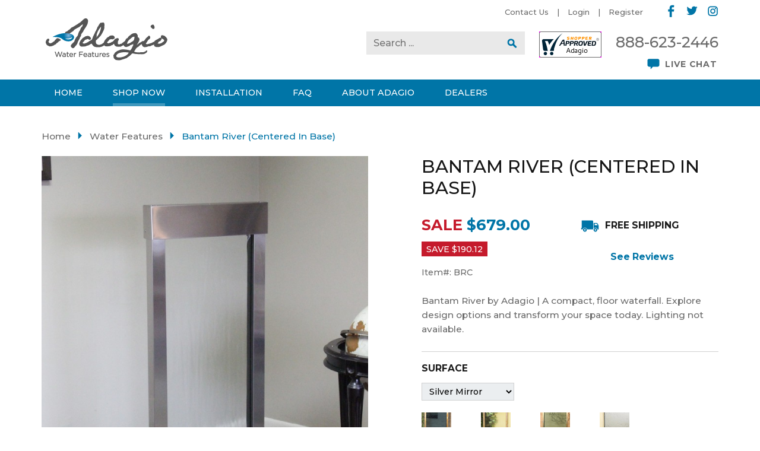

--- FILE ---
content_type: text/html; charset=UTF-8
request_url: https://www.adagiowaterfeatures.com/bantam-river-freestanding-indoor-waterfall.php
body_size: 17488
content:
<!DOCTYPE html>
<html lang='en'>
<head>
	<meta http-equiv="Content-Type" content="text/html; charset=utf-8" />
	<meta name="viewport" content="width=device-width, minimum-scale=1.0, initial-scale=1.0" />
	<title>Bantam River indoor fountain | BRC | Adagio Water Features</title>
	<meta name='description' content='Bantam River by Adagio | A compact, floor waterfall. Explore design options and transform your space today. Lighting not available.' />
	<link rel='canonical' href='https://www.adagiowaterfeatures.com/bantam-river-freestanding-indoor-waterfall.php' />
	<link href="https://fonts.googleapis.com/css?family=Montserrat:500,500i,700,700i" rel="stylesheet" type="text/css" />
	<link rel="stylesheet" href="https://www.adagiowaterfeatures.com/stylesheet.php?md=1642701945" type="text/css" media="all" />
	<meta name="facebook-domain-verification" content="w9rk92ovb0pmrnnrt1uo7yvrh4as8f" />
<meta name="p:domain_verify" content="d7033fc68465c4aa63773b77ad3d6a92"/>
	<script>
	(function(i,s,o,g,r,a,m){i['GoogleAnalyticsObject']=r;i[r]=i[r]||function(){
		(i[r].q=i[r].q||[]).push(arguments)},i[r].l=1*new Date();a=s.createElement(o), m=s.getElementsByTagName(o)[0];a.async=1;a.src=g;m.parentNode.insertBefore(a,m);
	})(window,document,'script','//www.google-analytics.com/analytics.js','ga');
	ga('create', 'UA-57728423-2', 'auto');
	ga('send', 'pageview');
	</script>
	<!-- Facebook Pixel Code -->
	<script>
	  !function(f,b,e,v,n,t,s)
	  {if(f.fbq)return;n=f.fbq=function(){n.callMethod?
	  n.callMethod.apply(n,arguments):n.queue.push(arguments)};
	  if(!f._fbq)f._fbq=n;n.push=n;n.loaded=!0;n.version='2.0';
	  n.queue=[];t=b.createElement(e);t.async=!0;
	  t.src=v;s=b.getElementsByTagName(e)[0];
	  s.parentNode.insertBefore(t,s)}(window, document,'script',
	  'https://connect.facebook.net/en_US/fbevents.js');
	  fbq('init', '675579576535137');
	  fbq('track', 'PageView');
	</script>
	<noscript><img height="1" width="1" style="display:none"
	  src="https://www.facebook.com/tr?id=675579576535137&ev=PageView&noscript=1"
	/></noscript>
	<!-- End Facebook Pixel Code -->
	<!-- Pinterest Tag -->
<script>
!function(e){if(!window.pintrk){window.pintrk = function () {
window.pintrk.queue.push(Array.prototype.slice.call(arguments))};var
  n=window.pintrk;n.queue=[],n.version="3.0";var
  t=document.createElement("script");t.async=!0,t.src=e;var
  r=document.getElementsByTagName("script")[0];
  r.parentNode.insertBefore(t,r)}}("https://s.pinimg.com/ct/core.js");
pintrk('load', '2613301861366', {em: '<user_email_address>'});
pintrk('page');
</script>
<noscript>
<img height="1" width="1" style="display:none;" alt=""
  src="https://ct.pinterest.com/v3/?event=init&tid=2613301861366&pd[em]=<hashed_email_address>&noscript=1" />
</noscript>
<script>
   pintrk('track', 'pagevisit');
 </script>
 <noscript>
   <img height="1" width="1" style="display:none;" alt="" src="https://ct.pinterest.com/v3/?event=pagevisit&noscript=1" />
 </noscript>		
<!-- end Pinterest Tag -->

<script> !function (w, d, t) { w.TiktokAnalyticsObject=t;var ttq=w[t]=w[t]||[];ttq.methods=["page","track","identify","instances","debug","on","off","once","ready","alias","group","enableCookie","disableCookie"],ttq.setAndDefer=function(t,e){t[e]=function(){t.push([e].concat(Array.prototype.slice.call(arguments,0)))}};for(var
 i=0;i<ttq.methods.length;i++)ttq.setAndDefer(ttq,ttq.methods[i]);ttq.instance=function(t){for(var e=ttq._i[t]||[],n=0;n<ttq.methods.length;n++)ttq.setAndDefer(e,ttq.methods[n]);return e},ttq.load=function(e,n){var i="https://analytics.tiktok.com/i18n/pixel/events.js";ttq._i=ttq._i||{},ttq._i[e]=[],ttq._i[e]._u=i,ttq._t=ttq._t||{},ttq._t[e]=+new
 Date,ttq._o=ttq._o||{},ttq._o[e]=n||{};var o=document.createElement("script");o.type="text/javascript",o.async=!0,o.src=i+"?sdkid="+e+"&lib="+t;var a=document.getElementsByTagName("script")[0];a.parentNode.insertBefore(o,a)}; ttq.load('CNOE88RC77U7DQOIRHNG');
 ttq.page(); }(window, document, 'ttq'); </script> 
 <!-- Twitter conversion tracking base code -->
<script>
!function(e,t,n,s,u,a){e.twq||(s=e.twq=function(){s.exe?s.exe.apply(s,arguments):s.queue.push(arguments);
},s.version='1.1',s.queue=[],u=t.createElement(n),u.async=!0,u.src='https://static.ads-twitter.com/uwt.js',
a=t.getElementsByTagName(n)[0],a.parentNode.insertBefore(u,a))}(window,document,'script');
twq('config','okrj7');
</script>
<!-- End Twitter conversion tracking base code -->
<!-- Google tag (gtag.js) --> <script async src="https://www.googletagmanager.com/gtag/js?id=AW-962593103"></script><script> window.dataLayer = window.dataLayer || []; function gtag(){dataLayer.push(arguments);} gtag('js', new Date()); gtag('config', 'AW-962593103'); </script>
</head>
<body>
<div id='header_holder'>

	<div class='header'>
		<div class='clearfix'>
							<ul class='subnav social'>
					<li><a href='https://www.facebook.com/AdagioWaterFeatures/' target='_blank' rel='nofollow'><img src='https://www.adagiowaterfeatures.com/images/icon_facebook.png' alt='Facebook' /></a></li><!--
					--><li><a href='https://twitter.com/adagioh2o' target='_blank' rel='nofollow'><img src='https://www.adagiowaterfeatures.com/images/icon_twitter.png' alt='Twitter' /></a></li><!--
					--><li><a href='https://www.instagram.com/adagiowaterfeatures/' target='_blank' rel='nofollow'><img src='https://www.adagiowaterfeatures.com/images/icon_instagram.png' alt='Instagram' /></a></li>
				</ul>
							<ul class='subnav subnav2'>
				<li><a href='https://www.adagiowaterfeatures.com/contact-us.php'>Contact Us</a></li><li><a href='https://www.adagiowaterfeatures.com/sign-in.php'>Login</a></li><li><a href='https://www.adagiowaterfeatures.com/createaccount.php'>Register</a></li>			</ul>
		</div>
		<div class='clearfix'>
			<div class='logo'>
				<a href='https://www.adagiowaterfeatures.com/'><img src='https://www.adagiowaterfeatures.com/images/logo.png' alt='Adagio Water Features' /></a>
			</div>
			<div class='contact'>
				<p class='phone'><a href='tel:18886232446'>888-623-2446</a></p>
								<div class='livechat' style='display:none;'>
					<div id="cisDXd" style="z-index:100;position:absolute"></div>
					<div id="scsDXd" style="display:inline"></div>
					<div id="sdsDXd" style="display:none"></div>
										<noscript><div style="display:inline"><a href="http://www.providesupport.com?messenger=0lrgeca7zg45x12b8w4pld48oj" target='_blank' rel='nofollow'>Customer Service Help Desk</a></div></noscript>
				</div>
							</div>
						<div class='shopper_approved2'>
				<a href="https://www.shopperapproved.com/reviews/Adagiowaterfeatures.com/" class="shopperlink" target="_blank" rel="nofollow"><img src="https://www.shopperapproved.com/newseals/27429/white-mini-basic.gif" style="border: 0" alt="Customer Reviews" oncontextmenu="var d = new Date(); alert('Copying Prohibited by Law - This image and all included logos are copyrighted by Shopper Approved \251 '+d.getFullYear()+'.'); return false;" /></a>
							</div>
						<div class='search'>
				<form action='https://www.adagiowaterfeatures.com/search.php' method='post'>
					<input type='search' name='search' value='' placeholder='Search ...' size='18' /><input type='image' src='https://www.adagiowaterfeatures.com/images/icon_search.png' alt='Search' value='Search' />
				</form>
			</div>
		</div>
	</div>
	<div class='nav'>
		<ul>
			<li class='nophone '><a href='https://www.adagiowaterfeatures.com/'><span>Home</span></a></li><!--
			--><li class='active'><a href='https://www.adagiowaterfeatures.com/shop.php'><span>Shop Now</span></a><ul class='nomobile'><li><a href='https://www.adagiowaterfeatures.com/shop.php?by=Price'>Shop By Price</a></li><li><a href='https://www.adagiowaterfeatures.com/shop.php?by=Size'>Shop By Size</a></li><li><a href='https://www.adagiowaterfeatures.com/shop.php?by=Style'>Shop By Style</a></li><li><a href='https://www.adagiowaterfeatures.com/shop.php?by=Material'>Shop By Material</a></li><li><a href='https://www.adagiowaterfeatures.com/shop.php'>Shop By Name</a></li><li><a href='https://www.adagiowaterfeatures.com/shop.php?shop=Accessories'>Shop Accessories</a></li></ul></li><!----><li class='onlyphone'><a href='https://www.adagiowaterfeatures.com/shop.php?shop=Accessories'><span>Pumps & Accessories</span></a></li><!--
			--><li class='phonesubmenu '><a href='https://www.adagiowaterfeatures.com/installation.php'><span>Installation</span></a><ul>
				<li><a href='https://www.adagiowaterfeatures.com/troubleshooting.php'>Troubleshooting</a></li>
				<li><a href='https://www.adagiowaterfeatures.com/maintenance.php'>Maintenance</a></li>
				<li><a href='https://www.adagiowaterfeatures.com/installation.php'>Installation</a></li>
			</ul></li><!--
			--><li><a href='https://www.adagiowaterfeatures.com/faqs.php'><span>FAQ</span></a></li><!--
			--><li class='phonesubmenu '><a href='https://www.adagiowaterfeatures.com/about-us.php'><span>About Adagio</span></a><ul>
				<li><a href='https://www.adagiowaterfeatures.com/shipping.php'>Shipping</a></li>
				<li><a href='https://www.adagiowaterfeatures.com/warranty-info.php'>Warranty</a></li>
				<li><a href='https://www.adagiowaterfeatures.com/returns.php'>Returns</a></li>
				<li><a href='https://www.adagiowaterfeatures.com/privacy-policy.php'>Privacy</a></li>
				<li><a href='https://www.adagiowaterfeatures.com/contact-us.php'>Contact Us</a></li>
				<li><a href='https://www.adagiowaterfeatures.com/blog.php'>Blog</a></li>
			</ul></li><!--
			--><li><a href='https://www.adagiowaterfeatures.com/reseller-info.php'><span>Dealers</span></a></li>
						</ul>
	</div>
</div>

<div id='main_holder'>
	<div id='content'>

		<div class='crumbs'><span class='crumb'><a href='https://www.adagiowaterfeatures.com/'>Home</a></span> <span class='crumb'><a href='https://www.adagiowaterfeatures.com/shop.php'>Water Features</a></span> <span class='crumb'>Bantam River (Centered In Base)</span></div>		<div class='productholder clearfix'>
			<div class='productaddtocart'>
				<form action='https://www.adagiowaterfeatures.com/bantam-river-freestanding-indoor-waterfall.php' method='post'>
					<h1 class='h2'>Bantam River (Centered In Base)</h1>
					<div class='mainimage' id='productimage2'><img src='https://www.adagiowaterfeatures.com/use_images/productimages/v/br.jpg' alt='Bantam River (Centered In Base)' /></div>
					<div class='clearfix'>
						<div class='priceinfo'>
							<p id='pricemover' class='price'><span class='saletext oldprice'>Sale</span> <span class='pricetext' id='pricer' data-base='679.00' data-orig='679.00'>$679.00</span></p><p class='oldprice'><span class='savetext'>Save $<span id='saveamt'>190.12</span></span> <!--<span class='msrptext'>MSRP: <s>$<span id='oldpricer'>869.12</span></s></span>--></p><p><span class='skutext'>Item#: <span id='skuer'>BRC</span></span></p>						</div>
						<div class='extrainfo'>
							<p class='shipping'><span>Free Shipping</span></p>
															<div class='reviewsummary'>
									<div id="product_just_stars" class="reg"></div>
																	</div>
								<div class='reviewlink'><a href='#reviews'>See Reviews</a></div>
														</div>
					</div>
					<p>Bantam River by Adagio | A compact, floor waterfall. Explore design options and transform your space today. Lighting not available.</p>
				
					<ul class='options'>
						<li class='option'><h5>surface</h5><select name='varietysurface' id='varietysurface' required='required'><option value=''>-- Select surface</option><option data-price='0.00' value='Blue Glass'selected='selected'>Blue Glass </option><option data-price='0.00' value='Clear Glass'selected='selected'>Clear Glass </option><option data-price='0.00' value='Green Glass'selected='selected'>Green Glass </option><option data-price='0.00' value='Silver Mirror'selected='selected'>Silver Mirror </option></select><ul><li class='tile' data-value='Blue Glass'><img src='https://www.adagiowaterfeatures.com/use_images/surface_blue_glass.jpg' alt='Blue Glass' /><br />Blue Glass</li><li class='tile' data-value='Clear Glass'><img src='https://www.adagiowaterfeatures.com/use_images/surface_clear_glass.jpg' alt='Clear Glass' /><br />Clear Glass</li><li class='tile' data-value='Green Glass'><img src='https://www.adagiowaterfeatures.com/use_images/surface_green_glass.jpg' alt='Green Glass' /><br />Green Glass</li><li class='tile' data-value='Silver Mirror'><img src='https://www.adagiowaterfeatures.com/use_images/surface_silver_mirror.jpg' alt='Silver Mirror' /><br />Silver Mirror</li></ul><ul class='optionlinks'><li><a href='https://www.adagiowaterfeatures.com/example-images.php?type=Surface' target='_blank'>See Examples</a></li></ul></li><li class='option'><h5>trim</h5><select name='varietytrim' id='varietytrim' required='required'><option value=''>-- Select trim</option><option data-price='0.00' value='Antique Bronze'selected='selected'>Antique Bronze </option><option data-price='0.00' value='Blackened Copper'selected='selected'>Blackened Copper </option><option data-price='0.00' value='Bronze Silverado'selected='selected'>Bronze Silverado </option><option data-price='0.00' value='Copper Vein'selected='selected'>Copper Vein </option><option data-price='0.00' value='Eurso Vein'selected='selected'>Eurso Vein </option><option data-price='0.00' value='Harvest Gold'selected='selected'>Harvest Gold </option><option data-price='90.00' value='Java'selected='selected'>Java +$90.00</option><option data-price='0.00' value='Rustic Copper'selected='selected'>Rustic Copper </option><option data-price='0.00' value='Shimmer Gold'selected='selected'>Shimmer Gold </option><option data-price='0.00' value='Silver Metallic'selected='selected'>Silver Metallic </option><option data-price='0.00' value='Silver Vein'selected='selected'>Silver Vein </option><option data-price='0.00' value='Snow White'selected='selected'>Snow White </option><option data-price='0.00' value='Stainless Steel'selected='selected'>Stainless Steel </option><option data-price='0.00' value='Textured Black'selected='selected'>Textured Black </option><option data-price='0.00' value='Woodland Brown'selected='selected'>Woodland Brown </option></select><ul><li class='tile' data-value='Antique Bronze'><img src='https://www.adagiowaterfeatures.com/use_images/trim_antique_bronze.jpg' alt='Antique Bronze' /><br />Antique Bronze</li><li class='tile' data-value='Blackened Copper'><img src='https://www.adagiowaterfeatures.com/use_images/trim_blackened_copper.jpg' alt='Blackened Copper' /><br />Blackened Copper</li><li class='tile' data-value='Bronze Silverado'><img src='https://www.adagiowaterfeatures.com/use_images/trim_bronze_silverado.jpg' alt='Bronze Silverado' /><br />Bronze Silverado</li><li class='tile' data-value='Copper Vein'><img src='https://www.adagiowaterfeatures.com/use_images/trim_copper_vein.jpg' alt='Copper Vein' /><br />Copper Vein</li><li class='tile' data-value='Eurso Vein'><img src='https://www.adagiowaterfeatures.com/use_images/trim_eurso_vein.jpg' alt='Eurso Vein' /><br />Eurso Vein</li><li class='tile' data-value='Harvest Gold'><img src='https://www.adagiowaterfeatures.com/use_images/trim_harvest_gold.jpg' alt='Harvest Gold' /><br />Harvest Gold</li><li class='tile' data-value='Java'><img src='https://www.adagiowaterfeatures.com/use_images/trim_java.jpg' alt='Java' /><br />Java</li><li class='tile' data-value='Rustic Copper'><img src='https://www.adagiowaterfeatures.com/use_images/trim_rustic_copper.jpg' alt='Rustic Copper' /><br />Rustic Copper</li><li class='tile' data-value='Shimmer Gold'><img src='https://www.adagiowaterfeatures.com/use_images/trim_shimmer_gold.jpg' alt='Shimmer Gold' /><br />Shimmer Gold</li><li class='tile' data-value='Silver Metallic'><img src='https://www.adagiowaterfeatures.com/use_images/trim_silver_metallic.jpg' alt='Silver Metallic' /><br />Silver Metallic</li><li class='tile' data-value='Silver Vein'><img src='https://www.adagiowaterfeatures.com/use_images/trim_silver_vein.jpg' alt='Silver Vein' /><br />Silver Vein</li><li class='tile' data-value='Snow White'><img src='https://www.adagiowaterfeatures.com/use_images/trim_snow_white.jpg' alt='Snow White' /><br />Snow White</li><li class='tile' data-value='Stainless Steel'><img src='https://www.adagiowaterfeatures.com/use_images/trim_stainless_steel.jpg' alt='Stainless Steel' /><br />Stainless Steel</li><li class='tile' data-value='Textured Black'><img src='https://www.adagiowaterfeatures.com/use_images/trim_textured_black.jpg' alt='Textured Black' /><br />Textured Black</li><li class='tile' data-value='Woodland Brown'><img src='https://www.adagiowaterfeatures.com/use_images/trim_woodland_brown.jpg' alt='Woodland Brown' /><br />Woodland Brown</li></ul><ul class='optionlinks'><li><a href='https://www.adagiowaterfeatures.com/example-images.php?type=Trim' target='_blank'>See Examples</a></li></ul></li><li class='option'><h5>pebbles</h5><select name='varietypebbles' id='varietypebbles' required='required'><option value=''>-- Select pebbles</option><option data-price='0.00' value='Black'selected='selected'>Black </option><option data-price='0.00' value='Multi-Color'selected='selected'>Multi-Color </option><option data-price='0.00' value='Striped'selected='selected'>Striped </option><option data-price='0.00' value='White'selected='selected'>White </option></select><ul><li class='tile' data-value='Black'><img src='https://www.adagiowaterfeatures.com/use_images/polished_pebbles_black.jpg' alt='Black' /><br />Black</li><li class='tile' data-value='Multi-Color'><img src='https://www.adagiowaterfeatures.com/use_images/polished_pebbles_multi-color.jpg' alt='Multi-Color' /><br />Multi-Color</li><li class='tile' data-value='Striped'><img src='https://www.adagiowaterfeatures.com/use_images/polished_pebbles_striped.jpg' alt='Striped' /><br />Striped</li><li class='tile' data-value='White'><img src='https://www.adagiowaterfeatures.com/use_images/polished_pebbles_white.jpg' alt='White' /><br />White</li></ul><ul class='optionlinks'><li><a href='https://www.adagiowaterfeatures.com/example-images.php?type=Pebbles' target='_blank'>See Examples</a></li></ul></li>					</ul>
					<script type='text/javascript'>
// --- Lookup tables ---
const surfaceCodes = {
  "Black FeatherStone": "11",
  "Black Spider Marble": "07",
  "Chavo Travertine": "18",
  "Fantasia Travertine": "48",
  "Fantasy Brown Granite": "62",
  "Green FeatherStone": "12",
  "Grindio Travertine": "38",
  "Magnifico Travertine": "08",
  "Multi-Color FeatherStone": "14",
  "Norwegian Rose Granite": "70",
  "Piano Travertine": "28",
  "Rainforest Brown Featherstone": "06",
  "Rainforest Brown Marble": "06",
  "Rainforest Green Featherstone": "05",
  "Rainforest Green Marble": "05",
  "Red Patagonia": "61",
  "Silver Mirror": "40",
  "Viscon White": "11",
  "Blue Glass": "51",
  "Clear Glass": "50",
  "Green Glass": "52",
  "Blue Patagonia": "60",
  "Green Slate": "02",
  "Multi-Color Slate": "04",
  "Bronze Mirror": "41"
};

const trimCodes = {
  "Antique Bronze": "35",
  "Blackened Copper": "15",
  "Bronze Silverado": "30",
  "Copper Vein": "50",
  "Eurso Vein": "51",
  "Harvest Gold": "47",
  "Java": "52",
  "Rustic Copper": "10",
  "Shimmer Gold": "46",
  "Silver Metallic": "45",
  "Silver Vein": "40",
  "Snow White": "60",
  "Stainless Steel": "20",
  "Textured Black": "17",
  "Woodland Brown": "37"
};

const parentSKU = "";

// --- Load availableImages from PHP ---
const availableImages = {"BRC":{"url":"productimages/v/br.jpg","name":null}};

// --- Core Function ---
// function updateProductImage() {
// 	console.log('trying to update image');
// //   const surface = document.getElementById('varietysurface').value;
// //   const trim = document.getElementById('varietytrim').value;
// const surface = document.getElementById('varietysurface').value.replace(/ *\+.*$/,'');
// const trim = document.getElementById('varietytrim').value.replace(/ *\+.*$/,'');
//   const surfaceCode = surfaceCodes[surface];
//   const trimCode = trimCodes[trim];
//   console.log(trimCode,surfaceCode);

//   if (!surfaceCode) {
//     console.warn("Unknown surface:", surface);
//     return;
//   }

//   const shapePriority = ['S', 'R', 'A'];
//   let selectedUrl = null;

//   for (const shape of shapePriority) {
//     const sku = `${parentSKU}${shape}${trimCode}${surfaceCode}`;
//     if (availableImages.hasOwnProperty(sku)) {
//       selectedUrl = availableImages[sku];
//       break;
//     }
//   }

//   // Fallback: find any image whose key ends with the same surface code
//   if (!selectedUrl) {
//     for (const [sku, url] of Object.entries(availableImages)) {
//       if (sku.endsWith(surfaceCode)) {
//         selectedUrl = url;
//         break;
//       }
//     }
//   }

//   if (selectedUrl) {
//     const mainImg = document.querySelector('#productimage img');
//     mainImg.src = "use_images/"+selectedUrl;
// 	console.log(selectedUrl);
//   } else {
//     console.log("No matching image found; keeping existing one.");
//   }
// }

// function escapeRegExp(string) {
//   return string.replace(/[.*+?^${}()|[\]\\]/g, '\\$&');
// }

// function normalizeUrl(url) {
//   if (!url) return url;
//   if (/^https?:\/\//i.test(url) || url.startsWith('/')) return url;
//   return 'use_images/' + url.replace(/^\/+/, '');
// }

// function updateProductImage() {
//   console.log('trying to update image');
//   const surface = document.getElementById('varietysurface').value.replace(/ *\+.*$/, '');
//   const trim = document.getElementById('varietytrim').value.replace(/ *\+.*$/, '');
//   const surfaceCode = surfaceCodes[surface];
//   const trimCode = trimCodes[trim];

//   console.log('selected -> trim:', trim, trimCode, 'surface:', surface, surfaceCode);

//   if (!surfaceCode) {
//     console.warn("Unknown surface:", surface);
//     return;
//   }

//   const shapePriority = ['S', 'R', 'A'];
//   let selectedSku = null;
//   let selectedUrl = null;

//   // 1) Try exact matches: parentSKU + shape + trimCode + surfaceCode
//   if (trimCode) {
//     for (const shape of shapePriority) {
//       const cand = `${parentSKU}${shape}${trimCode}${surfaceCode}`;
//       if (availableImages.hasOwnProperty(cand)) {
//         selectedSku = cand;
//         selectedUrl = availableImages[cand];
//         console.log('Exact match found:', cand);
//         break;
//       }
//     }
//   }

//   // 2) Try parent-prefixed matches with trim+surface (no shape)
//   if (!selectedSku && trimCode) {
//     const re = new RegExp('^' + escapeRegExp(parentSKU) + '[SRA]?' + escapeRegExp(trimCode + surfaceCode) + '$');
//     const matches = Object.keys(availableImages).filter(k => re.test(k));
//     if (matches.length === 1) {
//       selectedSku = matches[0];
//       selectedUrl = availableImages[selectedSku];
//       console.log('Parent-prefixed trim+surface match:', selectedSku);
//     } else if (matches.length > 1) {
//       selectedSku = matches[0];
//       selectedUrl = availableImages[selectedSku];
//       console.log('Multiple parent-prefixed matches, picked first:', selectedSku, matches);
//     }
//   }

//   // 3) Try any global key ending in trim+surface (if still not found)
//   if (!selectedSku && trimCode) {
//     const suffix = trimCode + surfaceCode;
//     const matches = Object.keys(availableImages).filter(k => k.endsWith(suffix));
//     if (matches.length === 1) {
//       selectedSku = matches[0];
//       selectedUrl = availableImages[selectedSku];
//       console.log('Global trim+surface match found:', selectedSku);
//     } else if (matches.length > 1) {
//       const pref = matches.filter(k => k.startsWith(parentSKU));
//       if (pref.length) {
//         selectedSku = pref[0];
//         selectedUrl = availableImages[selectedSku];
//         console.log('Preferred parent-prefixed global match:', selectedSku);
//       } else {
//         selectedSku = matches[0];
//         selectedUrl = availableImages[selectedSku];
//         console.log('Multiple global matches, picked first:', selectedSku);
//       }
//     }
//   }

//   // 4) Fallback: match by surface only
//   if (!selectedSku) {
//     const matches = Object.keys(availableImages).filter(k => k.endsWith(surfaceCode));
//     if (matches.length) {
//       const pref = matches.filter(k => k.startsWith(parentSKU));
//       if (pref.length) {
//         selectedSku = pref[0];
//         selectedUrl = availableImages[selectedSku];
//         console.log('Surface-only (parent-prefixed) match:', selectedSku);
//       } else {
//         selectedSku = matches[0];
//         selectedUrl = availableImages[selectedSku];
//         console.log('Surface-only (global) match:', selectedSku);
//       }
//     }
//   }

//   if (selectedUrl) {
//     const mainImg = document.querySelector('#productimage img');
//     mainImg.src = normalizeUrl(selectedUrl);
//     console.log('Using SKU:', selectedSku, 'URL:', mainImg.src);
//   } else {
//     console.log("No matching image found; keeping existing one.");
//   }
// }
function escapeRegExp(string) {
  return string.replace(/[.*+?^${}()|[\]\\]/g, '\\$&');
}

function normalizeUrl(url) {
  if (!url) return url;
  if (/^https?:\/\//i.test(url) || url.startsWith('/')) return url;
  return 'use_images/' + url.replace(/^\/+/, '');
}

function updateProductImage() {
  console.log('trying to update image');
  const surface = document.getElementById('varietysurface').value.replace(/ *\+.*$/, '');
  const trim = document.getElementById('varietytrim').value.replace(/ *\+.*$/, '');
  const surfaceCode = surfaceCodes[surface];
  const trimCode = trimCodes[trim];

  console.log('selected -> trim:', trim, trimCode, 'surface:', surface, surfaceCode);

  if (!surfaceCode) {
    console.warn("Unknown surface:", surface);
    return;
  }

  const shapePriority = ['S', 'R', 'A'];
  let selectedSku = null;
  let selectedImage = null;

  // 1) Try exact matches
  if (trimCode) {
    for (const shape of shapePriority) {
      const cand = `${parentSKU}${shape}${trimCode}${surfaceCode}`;
      if (availableImages.hasOwnProperty(cand)) {
        selectedSku = cand;
        selectedImage = availableImages[cand];
        console.log('Exact match found:', cand);
        break;
      }
    }
  }

  // 2) Try parent-prefixed matches with trim+surface
  if (!selectedSku && trimCode) {
    const re = new RegExp('^' + escapeRegExp(parentSKU) + '[SRA]?' + escapeRegExp(trimCode + surfaceCode) + '$');
    const matches = Object.keys(availableImages).filter(k => re.test(k));
    if (matches.length) {
      selectedSku = matches[0];
      selectedImage = availableImages[selectedSku];
      console.log('Parent-prefixed trim+surface match:', selectedSku);
    }
  }

  // 3) Global trim+surface match
  if (!selectedSku && trimCode) {
    const suffix = trimCode + surfaceCode;
    const matches = Object.keys(availableImages).filter(k => k.endsWith(suffix));
    if (matches.length) {
      const pref = matches.filter(k => k.startsWith(parentSKU));
      selectedSku = (pref.length ? pref[0] : matches[0]);
      selectedImage = availableImages[selectedSku];
      console.log('Global trim+surface match:', selectedSku);
    }
  }

  // 4) Fallback: surface-only match
  if (!selectedSku) {
    const matches = Object.keys(availableImages).filter(k => k.endsWith(surfaceCode));
    if (matches.length) {
      const pref = matches.filter(k => k.startsWith(parentSKU));
      selectedSku = (pref.length ? pref[0] : matches[0]);
      selectedImage = availableImages[selectedSku];
      console.log('Surface-only match:', selectedSku);
    }
  }

  if (selectedImage) {
    const mainImg = document.querySelector('#productimage img');
    const nameElem = document.getElementById('imagename');
    mainImg.src = normalizeUrl(selectedImage.url);
    if (nameElem && selectedImage.name) {
      nameElem.textContent = selectedImage.name;
    }
    console.log('Using SKU:', selectedSku, 'URL:', mainImg.src, 'NAME:', selectedImage.name);
  } else {
    console.log("No matching image found; keeping existing one.");
  }
}

document.getElementById('varietysurface').addEventListener('change', updateProductImage);
document.getElementById('varietytrim').addEventListener('change', updateProductImage);
</script>	
					<div class='upgradeoptions'><h5>Upgrade Options</h5><ul class='inner'><li><label><input type='checkbox' name='logonew[1]' value='1' data-price='799' /> Custom Logo (+$799.00)</label> &nbsp; <a href='https://www.adagiowaterfeatures.com/custom-logo.php' target='_blank' title='Learn more about Custom Logos'><img src='https://www.adagiowaterfeatures.com/f3_images/help.png' alt='?' style='vertical-align:text-bottom;' /></a><br /><label class='sub'># Colors: <select name='logonewcol[1]' data-price='0,219.00' data-mult='1'><option>1</option><option>2</option><option>3</option><option>4</option><option>5</option><option>6</option><option>7</option><option>8</option><option>9</option><option>10</option><option>11</option><option>12</option></select> (+$219 for each over 1)</label><span class='sub'><a href='https://www.adagiowaterfeatures.com/example-logo-water-fountains.php' target='_blank'>See custom logo examples</a></span></li><li><label><input type='checkbox' name='vinyllogonew' value='1' data-price='339' /> Custom Vinyl Logo (Glass/Mirror only) (+$339.00)</label> &nbsp; </li><li><label><input type='checkbox' name='addonproduct[]' value='257' data-price='225' /> Water Distiller | Distill Water From Your Countertop  (+$225.00)</label> &nbsp; <a href='https://www.adagiowaterfeatures.com/water-distiller.php' target='_blank' title='Learn more about Water Distiller | Distill Water From Your Countertop'><img src='https://www.adagiowaterfeatures.com/f3_images/help.png' alt='?' style='vertical-align:text-bottom;' /></a></li></ul></div>
						<div class='priceinfo clearfix' style='float:none'>
							<p class='price'><span class='saletext oldprice'>Sale</span> <span class='pricetext' id='pricer2' data-base='679.00' data-orig='679.00'>$679.00</span></p><p class='oldprice'><span class='savetext'>Save $<span id='saveamt'>190.12</span></span> <span class='msrptext'>MSRP: <s>$<span id='oldpricer'>869.12 - 959.12</span></s></span></p><p><span class='skutext'>Item#: <span id='skuer'>BRC</span></span></p>						</div>
					<div>
					<label class='qty' id='qty'><abbr title='Quantity'>QTY</abbr> <select name='qty'>
						<option>1</option><option>2</option><option>3</option><option>4</option><option>5</option><option>6</option><option>7</option><option>8</option><option>9</option><option>10</option><option>11</option><option>12</option>					</select></label>
					
					<input type='submit' value='Add To Cart' class='addbtn' />
					<input type='hidden' name='act' value='addtocart' />
					</div>
				</form>
				<p class='madeinusa'>Made in the USA</p><ul><li>Free standard shipping to addresses in the continental US and Canada only (taxes and duties not included).</li><li>Discounted shipping to Hawaii and Alaska. All other locations as quoted. Please call for details.</li><li>All prices in USD.</li></ul><p><a href='https://www.adagiowaterfeatures.com/warranty.php'>View Warranty Information</a></p><div class='reviewbox' id='reviews'><h3>Reviews</h3><div class='inner'><div id="shopper_review_page"><div id="review_header"></div><div id="product_page"></div><div id="review_image"><a href="https://www.shopperapproved.com/reviews/Adagiowaterfeatures.com/" onclick="var nonwin=navigator.appName!='Microsoft Internet Explorer'?'yes':'no'; var certheight=screen.availHeight-90; window.open(this.href,'shopperapproved','location='+nonwin+',scrollbars=yes,width=620,height='+certheight+',menubar=no,toolbar=no'); return false;" target="_blank" rel="nofollow"></a></div></div></div></div>			</div>
			<div class='productinfo'>
									<div class='productimage'>
						<div class='mainimage' id='productimage'><img src='https://www.adagiowaterfeatures.com/use_images/productimages/v/br.jpg' alt='Bantam River (Centered In Base)' /></div>
						<h5 id='imagename'>Bantam River (Centered In Base)</h5>
													<p class='note'>*Product photos are for illustration purposes only. Color and texture of actual water surfaces will vary due to their natural uniqueness.</p>
							<p><a href='https://www.adagiowaterfeatures.com/example-images.php' id='allimages' class='addbtn imageexamplesbtn' style='width:100%;padding-left:0;padding-right:0;text-align:center;'><span>See image examples</span><img src='https://www.adagiowaterfeatures.com/images/additional_images_features.png' alt='' /></a></p>
							<div id='otherimages' style='display:none;'>
								<img src='https://www.adagiowaterfeatures.com/scripts/images/blank.gif' data-smallsize='https://www.adagiowaterfeatures.com/thumbs/br-h113-1.jpg' data-fullsize='https://www.adagiowaterfeatures.com/use_images/productimages/v/br.jpg' alt='Bantam River (Centered In Base)' class='gbox' style='display:none;' />							</div>
												</div>
					<a href='https://www.youtube.com/watch?v=2MtGP9RFZ1s' target='_blank' rel='nofollow' class='youtube' data-videoid='2MtGP9RFZ1s'><img src='https://img.youtube.com/vi/2MtGP9RFZ1s/0.jpg' alt='' /></a><br /><br /><div class='proddesc'><h2>Bantam River Water Fountain</h2>
<h3>Floor Water Feature, Centered in the Base</h3>
<hr />
<h3>Features</h3>
<ul>
<li>19.5&rdquo; Wide x 48&rdquo; Tall x 10&rdquo; Deep</li>
<li>Simple set-up</li>
<li>No lighting available</li>
<li>The plastic liner is double tested and prevents against leakage.</li>
<li>A uniquely designed water distribution unit system won&rsquo;t clog, thus giving you even water flow.</li>
<li>Only one cord plugs into the wall and can come out of either the right or left bottom corner of the tray</li>
<li>Durable powder coat finish on all of our painted metal trim.</li>
<li>Fully contained</li>
</ul>
<hr />
<h3>Includes:</h3>
<ul>
<li>Polished River Pebbles</li>
<li>Printed Instructions</li>
<li>Electric Pump</li>
<li>Lighting Not Included</li>
</ul>
<hr />
<h3>Weights:</h3>
<table>
<tbody>
<tr>
<th>Standing Weight</th>
<th>Shipping Weight</th>
</tr>
<tr>
<td>65 lbs</td>
<td>75 lbs</td>
</tr>
</tbody>
</table>
<p>&nbsp;</p>
<p><span style="font-size: 24pt;"><img src="use_images/productimages/1-sm-american-flag.jpg" alt="" width="50" height="26" />&nbsp;MADE IN THE USA</span></p><script type="text/javascript" src="https://adagiowaterfeatures.services.answerbase.com/javascript/widget/full-featured-widget.min.js" 
						data-product-external-id="BRC"
						data-product-sku="BRC"
						data-product-title="Bantam River (Centered In Base)"
						data-product-price="679.00"
						data-product-url="bantam-river-freestanding-indoor-waterfall.php"
						data-product-description="Bantam River Water Fountain
Floor Water Feature, Centered in the Base

Features

19.5&rdquo; Wide x 48&rdquo; Tall x 10&rdquo; Deep
Simple set-up
No lighting available
The plastic liner is double tested and prevents against leakage.
A uniquely designed water distribution unit system won&rsquo;t clog, thus giving you even water flow.
Only one cord plugs into the wall and can come out of either the right or left bottom corner of the tray
Durable powder coat finish on all of our painted metal trim.
Fully contained


Includes:

Polished River Pebbles
Printed Instructions
Electric Pump
Lighting Not Included


Weights:



Standing Weight
Shipping Weight


65 lbs
75 lbs



&nbsp;
&nbsp;MADE IN THE USA"
						data-product-image-url="https://www.adagiowaterfeatures.com/use_images/productimages/v/br.jpg" 
						data-on-page-search-elements=".proddesc, Product Description;"
						data-insert-after=".proddesc" defer>
				</script><script src="https://adagiowaterfeatures.services.answerbase.com/javascript/widget/cta-widget.min.js" 
            			data-insert-after="#otherimages" defer>
    			</script></div><div id='linedrawingsrotate'><div class='ldrotate' style='left:0%;'><img src='https://www.adagiowaterfeatures.com/use_images/linedrawings/brline_edited.jpg' alt='Line Drawing - Bantam River (Centered In Base)' /></div><div class='ldrotate' style='left:100%;'><img src='https://www.adagiowaterfeatures.com/use_images/linedrawings/brlinebbossupdated.jpg' alt='Line Drawing - Bantam River (Centered In Base)' /></div></div>			</div>
		</div>
		<h5>Additional Accessories</h5><ul class='related'><li><a href='https://www.adagiowaterfeatures.com/water-pump-250.php'><img src='https://www.adagiowaterfeatures.com/use_images/productimages/h/250gphpump.jpg' alt='Pump (250 GPH)' /><p>Pump (250 GPH)</p><p class='price'>$64.00</p></a></li><li><a href='https://www.adagiowaterfeatures.com/polished-black-pebbles.php'><img src='https://www.adagiowaterfeatures.com/use_images/productimages/h/multicolor.jpg' alt='Bag of Polished Pebbles' /><p>Bag of Polished Pebbles</p><p class='price'>$24.00</p></a></li><li><a href='https://www.adagiowaterfeatures.com/glass-and-mirror-prep.php'><img src='https://www.adagiowaterfeatures.com/use_images/productimages/v/mirrorpreplarge.jpg' alt='Glass & Mirror Prep | Perfect Your Water Flow' /><p>Glass & Mirror Prep | Perfect Your Water Flow</p><p class='price'>$24.00</p></a></li><li><a href='https://www.adagiowaterfeatures.com/programmable-led-lights.php'><img src='https://www.adagiowaterfeatures.com/use_images/productimages/h/ledbulbscontroller.jpg' alt='LED Light (Programmable) with Remote Control' /><p>LED Light (Programmable) with Remote Control</p><p class='price'>$24.00</p></a></li><li><a href='https://www.adagiowaterfeatures.com/water-distiller.php'><img src='https://www.adagiowaterfeatures.com/use_images/productimages/h/distiller.jpg' alt='Water Distiller | Distill Water From Your Countertop' /><p>Water Distiller | Distill Water From Your Countertop</p><p class='price'>$225.00</p></a></li></ul>
		


	</div>
</div>

<div id='footer_holder'>
	<div class='footer'>
		<div class='clearfix'>
							<ul class='social'>
					<li><a href='https://www.facebook.com/AdagioWaterFeatures/' target='_blank' rel='nofollow'><img src='https://www.adagiowaterfeatures.com/images/icon_facebook_foot.png' alt='Facebook' /></a></li><!--
					--><li><a href='https://twitter.com/adagioh2o' target='_blank' rel='nofollow'><img src='https://www.adagiowaterfeatures.com/images/icon_twitter_foot.png' alt='Twitter' /></a></li><!--
					--><li><a href='https://www.instagram.com/adagiowaterfeatures/' target='_blank' rel='nofollow'><img src='https://www.adagiowaterfeatures.com/images/icon_instagram_foot.png' alt='Instagram' /></a></li><!--
					--><li class='livechat' style='display:none;'><a href='#'>Live Chat</a></li>
				</ul>
							<div class='search'>
				<form action='https://www.adagiowaterfeatures.com/search.php' method='post'>
					<input type='search' name='search' value='' placeholder='Search ...' size='34' /><input type='image' src='https://www.adagiowaterfeatures.com/images/icon_search_foot.png' alt='Search' value='Search' />
				</form>
			</div>
		</div>
		<div class='clearfix'>
			<ul class='nav'>
				<li>
					<a href='https://www.adagiowaterfeatures.com/about-us.php'>Information</a>
					<ul>
						<li><a href='https://www.adagiowaterfeatures.com/contact-us.php'>Contact Us</a></li>
						<li><a href='https://www.adagiowaterfeatures.com/shipping.php'>Delivery Information</a></li>
						<li><a href='https://www.adagiowaterfeatures.com/privacy-policy.php'>Privacy Policy</a></li>
						<li><a href='https://www.adagiowaterfeatures.com/warranty-info.php'>Warranty</a></li>
						<li><a href='https://www.adagiowaterfeatures.com/sitemap.php'>Site Map</a></li>
						<li><a href='https://www.adagiowaterfeatures.com/returns.php'>Returns</a></li>
					</ul>
				</li><!--
				--><li>
					<a href='https://www.adagiowaterfeatures.com/sign-in.php'>My Account</a>
					<ul>
						<li><a href='https://www.adagiowaterfeatures.com/sign-in.php'>Login</a></li><li><a href='https://www.adagiowaterfeatures.com/createaccount.php'>Register</a></li>						<li><a href='https://www.adagiowaterfeatures.com/special-offers.php'>Specials</a></li>
						<!--<li><a href='#'>Secure Payment</a></li>-->
					</ul>
				</li>			</ul>
			<div class='contact'>
				<div class='logo'>
					<img src='https://www.adagiowaterfeatures.com/images/logo_foot.png' alt='Adagio Water Features' />
				</div>
				<p>
					6803 South 300 West<br />
					Salt Lake City, Utah 84047<br />
				</p>
				<p>
					Phone: <a href='tel:18012559484'>801-255-9484</a><br />
					Toll-Free: <a href='tel:18886232446'>888-623-2446</a><br />
					Fax: 801-255-0894<br />
					Email: <a href='mailto:sales@adagiowaterfeatures.com'>sales@AdagioWaterFeatures.com</a><br />
				</p>
			</div>
		</div>
	</div>
</div>
<div id='copyright_holder'>
	<p>Copyright &copy; 2018 Adagio Water Features. All Rights Reserved. <a href='http://www.ahfx.net/' target='_blank'>Website Hosting by AHFX</a></p>
</div>

<script type='text/javascript' src='https://www.adagiowaterfeatures.com/scripts/sitejs.php?md=1537975131'></script>
<script type='text/javascript'>
	$$('a').each(function(el){
		if(el.getProperty('href') == 'https://www.shopperapproved.com/reviews/Adagiowaterfeatures.com/'){
			el.removeEvents();
			el.removeProperty('target');
			el.removeProperty('rel');
			el.setProperty('href','https://www.adagiowaterfeatures.com/reviews');
		}
	});
</script>

<script type="text/javascript">(function() { var js = window.document.createElement("script"); js.src = 'https://www.shopperapproved.com/seals/certificate.js'; js.type = "text/javascript"; document.getElementsByTagName("head")[0].appendChild(js); })();</script><script type='text/javascript'> var sa_product = '30883'; (function(w,d,t,f,o,s,a){ o = 'shopperapproved'; if (!w[o]) { w[o] = function() { (w[o].arg = w[o].arg || []).push(arguments) }; s=d.createElement(t), a=d.getElementsByTagName(t)[0]; s.async=1; s.src=f; a.parentNode.insertBefore(s,a) } })(window,document,'script','//www.shopperapproved.com/product/27429/'+sa_product+'.js');</script>
<script type='text/javascript'>
									$$('.tile').each(function(el){
										el.setStyle('cursor','pointer');
										el.addEvent('click',function(ev){
											var sel = el.getParent('ul').getPrevious('select');
											var disabled = false;
											$$(sel.getElements('option[value*='+el.getProperty('data-value')+']')).each(function(elem){
												if(elem.disabled){
													disabled = true;
												}
											});
											if(!disabled){
												sel.setProperty('value',el.getProperty('data-value'));
												sel.fireEvent('change');
												updateProductImage();
											}
											sel.fireEvent('change');
										});
									});
								</script>
<script type='text/javascript'>
									$$('.tile').each(function(el){
										el.setStyle('cursor','pointer');
										el.addEvent('click',function(ev){
											var sel = el.getParent('ul').getPrevious('select');
											var disabled = false;
											$$(sel.getElements('option[value*='+el.getProperty('data-value')+']')).each(function(elem){
												if(elem.disabled){
													disabled = true;
												}
											});
											if(!disabled){
												sel.setProperty('value',el.getProperty('data-value'));
												sel.fireEvent('change');
												updateProductImage();
											}
											sel.fireEvent('change');
										});
									});
								</script>
<script type='text/javascript'>
									$$('.tile').each(function(el){
										el.setStyle('cursor','pointer');
										el.addEvent('click',function(ev){
											var sel = el.getParent('ul').getPrevious('select');
											var disabled = false;
											$$(sel.getElements('option[value*='+el.getProperty('data-value')+']')).each(function(elem){
												if(elem.disabled){
													disabled = true;
												}
											});
											if(!disabled){
												sel.setProperty('value',el.getProperty('data-value'));
												sel.fireEvent('change');
												updateProductImage();
											}
											sel.fireEvent('change');
										});
									});
								</script>
<script type='text/javascript'> var sa_product = '30883'; var sa_products_count = 3; var sa_date_format = 'F j, Y'; (function(w,d,t,f,o,s,a){ o = 'shopperapproved'; if (!w[o]) { w[o] = function() { (w[o].arg = w[o].arg || []).push(arguments) }; s=d.createElement(t), a=d.getElementsByTagName(t)[0];s.async=1;s.src=f;a.parentNode.insertBefore(s,a)} })(window,document,'script','//www.shopperapproved.com/product/27429/'+sa_product+'.js'); </script>
<script type='text/javascript'>
							$$('.youtube').each(function(el){
								el.addEvent('click',function(ev){
									ev.stop();
									new Element('iframe',{
										width:560,
										height:315,
										src:'https://www.youtube-nocookie.com/embed/2MtGP9RFZ1s?rel=0&autoplay=1',
										frameborder:0,
										allow:'autoplay; encrypted-media',
										allowfullscreen:'allowfullscreen'
									}).replaces(el);
								});
							});
						</script><script type='text/javascript'>
						(function(){
							var objectfit = false;
							if('CSS' in window && CSS.supports && typeof(CSS.supports) == 'function'){
								if(CSS.supports('object-fit','contain')){
									objectfit = true;
								}
							}
							else if('objectFit' in document.body.style){
								objectfit = true;
							}
							if(objectfit){
								$$('.ldrotate img').setStyles({width:'100%',height:'100%',maxWidth:'none',maxHeight:'none',objectFit:'contain'});
								var prev = new Element('div',{'class':'prev','text':'‹'}).inject('linedrawingsrotate');
								prev.addEvent('click',function(ev){
									console.log('click');
									var oneless = false;
									$$('.ldrotate').some(function(el){
										if(el.getStyle('left').toInt() < 0){
											return oneless = true;
										}
									});
									console.log(oneless);
									if(oneless){
										$$('.ldrotate').each(function(el){
											var curr = el.getStyle('left').toInt();
											el.setStyle('left',(curr+100)+'%');
										});
									}
								});
								var next = new Element('div',{'class':'next','text':'›'}).inject('linedrawingsrotate');
								next.addEvent('click',function(ev){
									console.log('next click');
									var onemore = false;
									$$('.ldrotate').some(function(el){
										if(el.getStyle('left').toInt() > 0){
											return onemore = true;
										}
									});
									//console.log(onemore);
									if(onemore){
										$$('.ldrotate').each(function(el){
											var curr = el.getStyle('left').toInt();
											el.setStyle('left',(curr-100)+'%');
										});
									}
								});
							}
						})();
					</script><script type='text/javascript'>
			var boxes = {};
			var available = [
		{variety1:'Clear Glass', variety2:'Antique Bronze', variety3:'Black', image:'', correctimage:0, price:619.00, oldprice:792.00, sku:'BRC', weight:75.00, backordered:false, canselectstone:false, quantity:999},{variety1:'Blue Glass', variety2:'Antique Bronze', variety3:'Black', image:'', correctimage:0, price:619.00, oldprice:792.00, sku:'BRC', weight:75.00, backordered:false, canselectstone:false, quantity:999},{variety1:'Green Glass', variety2:'Antique Bronze', variety3:'Black', image:'', correctimage:0, price:619.00, oldprice:792.00, sku:'BRC', weight:75.00, backordered:false, canselectstone:false, quantity:999},{variety1:'Silver Mirror', variety2:'Antique Bronze', variety3:'Black', image:'', correctimage:0, price:619.00, oldprice:792.00, sku:'BRC', weight:75.00, backordered:false, canselectstone:false, quantity:999},{variety1:'Clear Glass', variety2:'Blackened Copper', variety3:'Black', image:'', correctimage:0, price:619.00, oldprice:792.00, sku:'BRC', weight:75.00, backordered:false, canselectstone:false, quantity:999},{variety1:'Clear Glass', variety2:'Bronze Silverado', variety3:'Black', image:'', correctimage:0, price:619.00, oldprice:792.00, sku:'BRC', weight:75.00, backordered:false, canselectstone:false, quantity:999},{variety1:'Clear Glass', variety2:'Copper Vein', variety3:'Black', image:'', correctimage:0, price:619.00, oldprice:792.00, sku:'BRC', weight:75.00, backordered:false, canselectstone:false, quantity:999},{variety1:'Clear Glass', variety2:'Eurso Vein', variety3:'Black', image:'', correctimage:0, price:619.00, oldprice:792.00, sku:'BRC', weight:75.00, backordered:false, canselectstone:false, quantity:999},{variety1:'Clear Glass', variety2:'Harvest Gold', variety3:'Black', image:'', correctimage:0, price:619.00, oldprice:792.00, sku:'BRC', weight:75.00, backordered:false, canselectstone:false, quantity:999},{variety1:'Clear Glass', variety2:'Java', variety3:'Black', image:'', correctimage:0, price:619.00, oldprice:792.00, sku:'BRC', weight:75.00, backordered:false, canselectstone:false, quantity:999},{variety1:'Clear Glass', variety2:'Rustic Copper', variety3:'Black', image:'', correctimage:0, price:619.00, oldprice:792.00, sku:'BRC', weight:75.00, backordered:false, canselectstone:false, quantity:999},{variety1:'Clear Glass', variety2:'Shimmer Gold', variety3:'Black', image:'', correctimage:0, price:619.00, oldprice:792.00, sku:'BRC', weight:75.00, backordered:false, canselectstone:false, quantity:999},{variety1:'Clear Glass', variety2:'Silver Metallic', variety3:'Black', image:'', correctimage:0, price:619.00, oldprice:792.00, sku:'BRC', weight:75.00, backordered:false, canselectstone:false, quantity:999},{variety1:'Clear Glass', variety2:'Silver Vein', variety3:'Black', image:'', correctimage:0, price:619.00, oldprice:792.00, sku:'BRC', weight:75.00, backordered:false, canselectstone:false, quantity:999},{variety1:'Clear Glass', variety2:'Snow White', variety3:'Black', image:'', correctimage:0, price:619.00, oldprice:792.00, sku:'BRC', weight:75.00, backordered:false, canselectstone:false, quantity:999},{variety1:'Clear Glass', variety2:'Stainless Steel', variety3:'Black', image:'', correctimage:0, price:619.00, oldprice:792.00, sku:'BRC', weight:75.00, backordered:false, canselectstone:false, quantity:999},{variety1:'Clear Glass', variety2:'Textured Black', variety3:'Black', image:'', correctimage:0, price:619.00, oldprice:792.00, sku:'BRC', weight:75.00, backordered:false, canselectstone:false, quantity:999},{variety1:'Clear Glass', variety2:'Woodland Brown', variety3:'Black', image:'', correctimage:0, price:619.00, oldprice:792.00, sku:'BRC', weight:75.00, backordered:false, canselectstone:false, quantity:999},{variety1:'Blue Glass', variety2:'Blackened Copper', variety3:'Black', image:'', correctimage:0, price:619.00, oldprice:792.00, sku:'BRC', weight:75.00, backordered:false, canselectstone:false, quantity:999},{variety1:'Blue Glass', variety2:'Bronze Silverado', variety3:'Black', image:'', correctimage:0, price:619.00, oldprice:792.00, sku:'BRC', weight:75.00, backordered:false, canselectstone:false, quantity:999},{variety1:'Blue Glass', variety2:'Copper Vein', variety3:'Black', image:'', correctimage:0, price:619.00, oldprice:792.00, sku:'BRC', weight:75.00, backordered:false, canselectstone:false, quantity:999},{variety1:'Blue Glass', variety2:'Eurso Vein', variety3:'Black', image:'', correctimage:0, price:619.00, oldprice:792.00, sku:'BRC', weight:75.00, backordered:false, canselectstone:false, quantity:999},{variety1:'Blue Glass', variety2:'Harvest Gold', variety3:'Black', image:'', correctimage:0, price:619.00, oldprice:792.00, sku:'BRC', weight:75.00, backordered:false, canselectstone:false, quantity:999},{variety1:'Blue Glass', variety2:'Java', variety3:'Black', image:'', correctimage:0, price:619.00, oldprice:792.00, sku:'BRC', weight:75.00, backordered:false, canselectstone:false, quantity:999},{variety1:'Blue Glass', variety2:'Rustic Copper', variety3:'Black', image:'', correctimage:0, price:619.00, oldprice:792.00, sku:'BRC', weight:75.00, backordered:false, canselectstone:false, quantity:999},{variety1:'Blue Glass', variety2:'Shimmer Gold', variety3:'Black', image:'', correctimage:0, price:619.00, oldprice:792.00, sku:'BRC', weight:75.00, backordered:false, canselectstone:false, quantity:999},{variety1:'Blue Glass', variety2:'Silver Metallic', variety3:'Black', image:'', correctimage:0, price:619.00, oldprice:792.00, sku:'BRC', weight:75.00, backordered:false, canselectstone:false, quantity:999},{variety1:'Blue Glass', variety2:'Silver Vein', variety3:'Black', image:'', correctimage:0, price:619.00, oldprice:792.00, sku:'BRC', weight:75.00, backordered:false, canselectstone:false, quantity:999},{variety1:'Blue Glass', variety2:'Snow White', variety3:'Black', image:'', correctimage:0, price:619.00, oldprice:792.00, sku:'BRC', weight:75.00, backordered:false, canselectstone:false, quantity:999},{variety1:'Blue Glass', variety2:'Stainless Steel', variety3:'Black', image:'', correctimage:0, price:619.00, oldprice:792.00, sku:'BRC', weight:75.00, backordered:false, canselectstone:false, quantity:999},{variety1:'Blue Glass', variety2:'Textured Black', variety3:'Black', image:'', correctimage:0, price:619.00, oldprice:792.00, sku:'BRC', weight:75.00, backordered:false, canselectstone:false, quantity:999},{variety1:'Blue Glass', variety2:'Woodland Brown', variety3:'Black', image:'', correctimage:0, price:619.00, oldprice:792.00, sku:'BRC', weight:75.00, backordered:false, canselectstone:false, quantity:999},{variety1:'Green Glass', variety2:'Blackened Copper', variety3:'Black', image:'', correctimage:0, price:619.00, oldprice:792.00, sku:'BRC', weight:75.00, backordered:false, canselectstone:false, quantity:999},{variety1:'Green Glass', variety2:'Bronze Silverado', variety3:'Black', image:'', correctimage:0, price:619.00, oldprice:792.00, sku:'BRC', weight:75.00, backordered:false, canselectstone:false, quantity:999},{variety1:'Green Glass', variety2:'Copper Vein', variety3:'Black', image:'', correctimage:0, price:619.00, oldprice:792.00, sku:'BRC', weight:75.00, backordered:false, canselectstone:false, quantity:999},{variety1:'Green Glass', variety2:'Eurso Vein', variety3:'Black', image:'', correctimage:0, price:619.00, oldprice:792.00, sku:'BRC', weight:75.00, backordered:false, canselectstone:false, quantity:999},{variety1:'Green Glass', variety2:'Harvest Gold', variety3:'Black', image:'', correctimage:0, price:619.00, oldprice:792.00, sku:'BRC', weight:75.00, backordered:false, canselectstone:false, quantity:999},{variety1:'Green Glass', variety2:'Java', variety3:'Black', image:'', correctimage:0, price:619.00, oldprice:792.00, sku:'BRC', weight:75.00, backordered:false, canselectstone:false, quantity:999},{variety1:'Green Glass', variety2:'Rustic Copper', variety3:'Black', image:'', correctimage:0, price:619.00, oldprice:792.00, sku:'BRC', weight:75.00, backordered:false, canselectstone:false, quantity:999},{variety1:'Green Glass', variety2:'Shimmer Gold', variety3:'Black', image:'', correctimage:0, price:619.00, oldprice:792.00, sku:'BRC', weight:75.00, backordered:false, canselectstone:false, quantity:999},{variety1:'Green Glass', variety2:'Silver Metallic', variety3:'Black', image:'', correctimage:0, price:619.00, oldprice:792.00, sku:'BRC', weight:75.00, backordered:false, canselectstone:false, quantity:999},{variety1:'Green Glass', variety2:'Silver Vein', variety3:'Black', image:'', correctimage:0, price:619.00, oldprice:792.00, sku:'BRC', weight:75.00, backordered:false, canselectstone:false, quantity:999},{variety1:'Green Glass', variety2:'Snow White', variety3:'Black', image:'', correctimage:0, price:619.00, oldprice:792.00, sku:'BRC', weight:75.00, backordered:false, canselectstone:false, quantity:999},{variety1:'Green Glass', variety2:'Stainless Steel', variety3:'Black', image:'', correctimage:0, price:619.00, oldprice:792.00, sku:'BRC', weight:75.00, backordered:false, canselectstone:false, quantity:999},{variety1:'Green Glass', variety2:'Textured Black', variety3:'Black', image:'', correctimage:0, price:619.00, oldprice:792.00, sku:'BRC', weight:75.00, backordered:false, canselectstone:false, quantity:999},{variety1:'Green Glass', variety2:'Woodland Brown', variety3:'Black', image:'', correctimage:0, price:619.00, oldprice:792.00, sku:'BRC', weight:75.00, backordered:false, canselectstone:false, quantity:999},{variety1:'Silver Mirror', variety2:'Blackened Copper', variety3:'Black', image:'', correctimage:0, price:619.00, oldprice:792.00, sku:'BRC', weight:75.00, backordered:false, canselectstone:false, quantity:999},{variety1:'Silver Mirror', variety2:'Bronze Silverado', variety3:'Black', image:'', correctimage:0, price:619.00, oldprice:792.00, sku:'BRC', weight:75.00, backordered:false, canselectstone:false, quantity:999},{variety1:'Silver Mirror', variety2:'Copper Vein', variety3:'Black', image:'', correctimage:0, price:619.00, oldprice:792.00, sku:'BRC', weight:75.00, backordered:false, canselectstone:false, quantity:999},{variety1:'Silver Mirror', variety2:'Eurso Vein', variety3:'Black', image:'', correctimage:0, price:619.00, oldprice:792.00, sku:'BRC', weight:75.00, backordered:false, canselectstone:false, quantity:999},{variety1:'Silver Mirror', variety2:'Harvest Gold', variety3:'Black', image:'', correctimage:0, price:619.00, oldprice:792.00, sku:'BRC', weight:75.00, backordered:false, canselectstone:false, quantity:999},{variety1:'Silver Mirror', variety2:'Java', variety3:'Black', image:'', correctimage:0, price:619.00, oldprice:792.00, sku:'BRC', weight:75.00, backordered:false, canselectstone:false, quantity:999},{variety1:'Silver Mirror', variety2:'Rustic Copper', variety3:'Black', image:'', correctimage:0, price:619.00, oldprice:792.00, sku:'BRC', weight:75.00, backordered:false, canselectstone:false, quantity:999},{variety1:'Silver Mirror', variety2:'Shimmer Gold', variety3:'Black', image:'', correctimage:0, price:619.00, oldprice:792.00, sku:'BRC', weight:75.00, backordered:false, canselectstone:false, quantity:999},{variety1:'Silver Mirror', variety2:'Silver Metallic', variety3:'Black', image:'', correctimage:0, price:619.00, oldprice:792.00, sku:'BRC', weight:75.00, backordered:false, canselectstone:false, quantity:999},{variety1:'Silver Mirror', variety2:'Silver Vein', variety3:'Black', image:'', correctimage:0, price:619.00, oldprice:792.00, sku:'BRC', weight:75.00, backordered:false, canselectstone:false, quantity:999},{variety1:'Silver Mirror', variety2:'Snow White', variety3:'Black', image:'', correctimage:0, price:619.00, oldprice:792.00, sku:'BRC', weight:75.00, backordered:false, canselectstone:false, quantity:999},{variety1:'Silver Mirror', variety2:'Stainless Steel', variety3:'Black', image:'', correctimage:0, price:619.00, oldprice:792.00, sku:'BRC', weight:75.00, backordered:false, canselectstone:false, quantity:999},{variety1:'Silver Mirror', variety2:'Textured Black', variety3:'Black', image:'', correctimage:0, price:619.00, oldprice:792.00, sku:'BRC', weight:75.00, backordered:false, canselectstone:false, quantity:999},{variety1:'Silver Mirror', variety2:'Woodland Brown', variety3:'Black', image:'', correctimage:0, price:619.00, oldprice:792.00, sku:'BRC', weight:75.00, backordered:false, canselectstone:false, quantity:999},{variety1:'Clear Glass', variety2:'Antique Bronze', variety3:'Multi-Color', image:'', correctimage:0, price:619.00, oldprice:792.00, sku:'BRC', weight:75.00, backordered:false, canselectstone:false, quantity:999},{variety1:'Clear Glass', variety2:'Antique Bronze', variety3:'Striped', image:'', correctimage:0, price:619.00, oldprice:792.00, sku:'BRC', weight:75.00, backordered:false, canselectstone:false, quantity:999},{variety1:'Clear Glass', variety2:'Antique Bronze', variety3:'White', image:'', correctimage:0, price:619.00, oldprice:792.00, sku:'BRC', weight:75.00, backordered:false, canselectstone:false, quantity:999},{variety1:'Blue Glass', variety2:'Antique Bronze', variety3:'Multi-Color', image:'', correctimage:0, price:619.00, oldprice:792.00, sku:'BRC', weight:75.00, backordered:false, canselectstone:false, quantity:999},{variety1:'Blue Glass', variety2:'Antique Bronze', variety3:'Striped', image:'', correctimage:0, price:619.00, oldprice:792.00, sku:'BRC', weight:75.00, backordered:false, canselectstone:false, quantity:999},{variety1:'Blue Glass', variety2:'Antique Bronze', variety3:'White', image:'', correctimage:0, price:619.00, oldprice:792.00, sku:'BRC', weight:75.00, backordered:false, canselectstone:false, quantity:999},{variety1:'Green Glass', variety2:'Antique Bronze', variety3:'Multi-Color', image:'', correctimage:0, price:619.00, oldprice:792.00, sku:'BRC', weight:75.00, backordered:false, canselectstone:false, quantity:999},{variety1:'Green Glass', variety2:'Antique Bronze', variety3:'Striped', image:'', correctimage:0, price:619.00, oldprice:792.00, sku:'BRC', weight:75.00, backordered:false, canselectstone:false, quantity:999},{variety1:'Green Glass', variety2:'Antique Bronze', variety3:'White', image:'', correctimage:0, price:619.00, oldprice:792.00, sku:'BRC', weight:75.00, backordered:false, canselectstone:false, quantity:999},{variety1:'Silver Mirror', variety2:'Antique Bronze', variety3:'Multi-Color', image:'', correctimage:0, price:619.00, oldprice:792.00, sku:'BRC', weight:75.00, backordered:false, canselectstone:false, quantity:999},{variety1:'Silver Mirror', variety2:'Antique Bronze', variety3:'Striped', image:'', correctimage:0, price:619.00, oldprice:792.00, sku:'BRC', weight:75.00, backordered:false, canselectstone:false, quantity:999},{variety1:'Silver Mirror', variety2:'Antique Bronze', variety3:'White', image:'', correctimage:0, price:619.00, oldprice:792.00, sku:'BRC', weight:75.00, backordered:false, canselectstone:false, quantity:999},{variety1:'Clear Glass', variety2:'Blackened Copper', variety3:'Multi-Color', image:'', correctimage:0, price:619.00, oldprice:792.00, sku:'BRC', weight:75.00, backordered:false, canselectstone:false, quantity:999},{variety1:'Clear Glass', variety2:'Blackened Copper', variety3:'Striped', image:'', correctimage:0, price:619.00, oldprice:792.00, sku:'BRC', weight:75.00, backordered:false, canselectstone:false, quantity:999},{variety1:'Clear Glass', variety2:'Blackened Copper', variety3:'White', image:'', correctimage:0, price:619.00, oldprice:792.00, sku:'BRC', weight:75.00, backordered:false, canselectstone:false, quantity:999},{variety1:'Clear Glass', variety2:'Bronze Silverado', variety3:'Multi-Color', image:'', correctimage:0, price:619.00, oldprice:792.00, sku:'BRC', weight:75.00, backordered:false, canselectstone:false, quantity:999},{variety1:'Clear Glass', variety2:'Bronze Silverado', variety3:'Striped', image:'', correctimage:0, price:619.00, oldprice:792.00, sku:'BRC', weight:75.00, backordered:false, canselectstone:false, quantity:999},{variety1:'Clear Glass', variety2:'Bronze Silverado', variety3:'White', image:'', correctimage:0, price:619.00, oldprice:792.00, sku:'BRC', weight:75.00, backordered:false, canselectstone:false, quantity:999},{variety1:'Clear Glass', variety2:'Copper Vein', variety3:'Multi-Color', image:'', correctimage:0, price:619.00, oldprice:792.00, sku:'BRC', weight:75.00, backordered:false, canselectstone:false, quantity:999},{variety1:'Clear Glass', variety2:'Copper Vein', variety3:'Striped', image:'', correctimage:0, price:619.00, oldprice:792.00, sku:'BRC', weight:75.00, backordered:false, canselectstone:false, quantity:999},{variety1:'Clear Glass', variety2:'Copper Vein', variety3:'White', image:'', correctimage:0, price:619.00, oldprice:792.00, sku:'BRC', weight:75.00, backordered:false, canselectstone:false, quantity:999},{variety1:'Clear Glass', variety2:'Eurso Vein', variety3:'Multi-Color', image:'', correctimage:0, price:619.00, oldprice:792.00, sku:'BRC', weight:75.00, backordered:false, canselectstone:false, quantity:999},{variety1:'Clear Glass', variety2:'Eurso Vein', variety3:'Striped', image:'', correctimage:0, price:619.00, oldprice:792.00, sku:'BRC', weight:75.00, backordered:false, canselectstone:false, quantity:999},{variety1:'Clear Glass', variety2:'Eurso Vein', variety3:'White', image:'', correctimage:0, price:619.00, oldprice:792.00, sku:'BRC', weight:75.00, backordered:false, canselectstone:false, quantity:999},{variety1:'Clear Glass', variety2:'Harvest Gold', variety3:'Multi-Color', image:'', correctimage:0, price:619.00, oldprice:792.00, sku:'BRC', weight:75.00, backordered:false, canselectstone:false, quantity:999},{variety1:'Clear Glass', variety2:'Harvest Gold', variety3:'Striped', image:'', correctimage:0, price:619.00, oldprice:792.00, sku:'BRC', weight:75.00, backordered:false, canselectstone:false, quantity:999},{variety1:'Clear Glass', variety2:'Harvest Gold', variety3:'White', image:'', correctimage:0, price:619.00, oldprice:792.00, sku:'BRC', weight:75.00, backordered:false, canselectstone:false, quantity:999},{variety1:'Clear Glass', variety2:'Java', variety3:'Multi-Color', image:'', correctimage:0, price:619.00, oldprice:792.00, sku:'BRC', weight:75.00, backordered:false, canselectstone:false, quantity:999},{variety1:'Clear Glass', variety2:'Java', variety3:'Striped', image:'', correctimage:0, price:619.00, oldprice:792.00, sku:'BRC', weight:75.00, backordered:false, canselectstone:false, quantity:999},{variety1:'Clear Glass', variety2:'Java', variety3:'White', image:'', correctimage:0, price:619.00, oldprice:792.00, sku:'BRC', weight:75.00, backordered:false, canselectstone:false, quantity:999},{variety1:'Clear Glass', variety2:'Rustic Copper', variety3:'Multi-Color', image:'', correctimage:0, price:619.00, oldprice:792.00, sku:'BRC', weight:75.00, backordered:false, canselectstone:false, quantity:999},{variety1:'Clear Glass', variety2:'Rustic Copper', variety3:'Striped', image:'', correctimage:0, price:619.00, oldprice:792.00, sku:'BRC', weight:75.00, backordered:false, canselectstone:false, quantity:999},{variety1:'Clear Glass', variety2:'Rustic Copper', variety3:'White', image:'', correctimage:0, price:619.00, oldprice:792.00, sku:'BRC', weight:75.00, backordered:false, canselectstone:false, quantity:999},{variety1:'Clear Glass', variety2:'Shimmer Gold', variety3:'Multi-Color', image:'', correctimage:0, price:619.00, oldprice:792.00, sku:'BRC', weight:75.00, backordered:false, canselectstone:false, quantity:999},{variety1:'Clear Glass', variety2:'Shimmer Gold', variety3:'Striped', image:'', correctimage:0, price:619.00, oldprice:792.00, sku:'BRC', weight:75.00, backordered:false, canselectstone:false, quantity:999},{variety1:'Clear Glass', variety2:'Shimmer Gold', variety3:'White', image:'', correctimage:0, price:619.00, oldprice:792.00, sku:'BRC', weight:75.00, backordered:false, canselectstone:false, quantity:999},{variety1:'Clear Glass', variety2:'Silver Metallic', variety3:'Multi-Color', image:'', correctimage:0, price:619.00, oldprice:792.00, sku:'BRC', weight:75.00, backordered:false, canselectstone:false, quantity:999},{variety1:'Clear Glass', variety2:'Silver Metallic', variety3:'Striped', image:'', correctimage:0, price:619.00, oldprice:792.00, sku:'BRC', weight:75.00, backordered:false, canselectstone:false, quantity:999},{variety1:'Clear Glass', variety2:'Silver Metallic', variety3:'White', image:'', correctimage:0, price:619.00, oldprice:792.00, sku:'BRC', weight:75.00, backordered:false, canselectstone:false, quantity:999},{variety1:'Clear Glass', variety2:'Silver Vein', variety3:'Multi-Color', image:'', correctimage:0, price:619.00, oldprice:792.00, sku:'BRC', weight:75.00, backordered:false, canselectstone:false, quantity:999},{variety1:'Clear Glass', variety2:'Silver Vein', variety3:'Striped', image:'', correctimage:0, price:619.00, oldprice:792.00, sku:'BRC', weight:75.00, backordered:false, canselectstone:false, quantity:999},{variety1:'Clear Glass', variety2:'Silver Vein', variety3:'White', image:'', correctimage:0, price:619.00, oldprice:792.00, sku:'BRC', weight:75.00, backordered:false, canselectstone:false, quantity:999},{variety1:'Clear Glass', variety2:'Snow White', variety3:'Multi-Color', image:'', correctimage:0, price:619.00, oldprice:792.00, sku:'BRC', weight:75.00, backordered:false, canselectstone:false, quantity:999},{variety1:'Clear Glass', variety2:'Snow White', variety3:'Striped', image:'', correctimage:0, price:619.00, oldprice:792.00, sku:'BRC', weight:75.00, backordered:false, canselectstone:false, quantity:999},{variety1:'Clear Glass', variety2:'Snow White', variety3:'White', image:'', correctimage:0, price:619.00, oldprice:792.00, sku:'BRC', weight:75.00, backordered:false, canselectstone:false, quantity:999},{variety1:'Clear Glass', variety2:'Stainless Steel', variety3:'Multi-Color', image:'', correctimage:0, price:619.00, oldprice:792.00, sku:'BRC', weight:75.00, backordered:false, canselectstone:false, quantity:999},{variety1:'Clear Glass', variety2:'Stainless Steel', variety3:'Striped', image:'', correctimage:0, price:619.00, oldprice:792.00, sku:'BRC', weight:75.00, backordered:false, canselectstone:false, quantity:999},{variety1:'Clear Glass', variety2:'Stainless Steel', variety3:'White', image:'', correctimage:0, price:619.00, oldprice:792.00, sku:'BRC', weight:75.00, backordered:false, canselectstone:false, quantity:999},{variety1:'Clear Glass', variety2:'Textured Black', variety3:'Multi-Color', image:'', correctimage:0, price:619.00, oldprice:792.00, sku:'BRC', weight:75.00, backordered:false, canselectstone:false, quantity:999},{variety1:'Clear Glass', variety2:'Textured Black', variety3:'Striped', image:'', correctimage:0, price:619.00, oldprice:792.00, sku:'BRC', weight:75.00, backordered:false, canselectstone:false, quantity:999},{variety1:'Clear Glass', variety2:'Textured Black', variety3:'White', image:'', correctimage:0, price:619.00, oldprice:792.00, sku:'BRC', weight:75.00, backordered:false, canselectstone:false, quantity:999},{variety1:'Clear Glass', variety2:'Woodland Brown', variety3:'Multi-Color', image:'', correctimage:0, price:619.00, oldprice:792.00, sku:'BRC', weight:75.00, backordered:false, canselectstone:false, quantity:999},{variety1:'Clear Glass', variety2:'Woodland Brown', variety3:'Striped', image:'', correctimage:0, price:619.00, oldprice:792.00, sku:'BRC', weight:75.00, backordered:false, canselectstone:false, quantity:999},{variety1:'Clear Glass', variety2:'Woodland Brown', variety3:'White', image:'', correctimage:0, price:619.00, oldprice:792.00, sku:'BRC', weight:75.00, backordered:false, canselectstone:false, quantity:999},{variety1:'Blue Glass', variety2:'Blackened Copper', variety3:'Multi-Color', image:'', correctimage:0, price:619.00, oldprice:792.00, sku:'BRC', weight:75.00, backordered:false, canselectstone:false, quantity:999},{variety1:'Blue Glass', variety2:'Blackened Copper', variety3:'Striped', image:'', correctimage:0, price:619.00, oldprice:792.00, sku:'BRC', weight:75.00, backordered:false, canselectstone:false, quantity:999},{variety1:'Blue Glass', variety2:'Blackened Copper', variety3:'White', image:'', correctimage:0, price:619.00, oldprice:792.00, sku:'BRC', weight:75.00, backordered:false, canselectstone:false, quantity:999},{variety1:'Blue Glass', variety2:'Bronze Silverado', variety3:'Multi-Color', image:'', correctimage:0, price:619.00, oldprice:792.00, sku:'BRC', weight:75.00, backordered:false, canselectstone:false, quantity:999},{variety1:'Blue Glass', variety2:'Bronze Silverado', variety3:'Striped', image:'', correctimage:0, price:619.00, oldprice:792.00, sku:'BRC', weight:75.00, backordered:false, canselectstone:false, quantity:999},{variety1:'Blue Glass', variety2:'Bronze Silverado', variety3:'White', image:'', correctimage:0, price:619.00, oldprice:792.00, sku:'BRC', weight:75.00, backordered:false, canselectstone:false, quantity:999},{variety1:'Blue Glass', variety2:'Copper Vein', variety3:'Multi-Color', image:'', correctimage:0, price:619.00, oldprice:792.00, sku:'BRC', weight:75.00, backordered:false, canselectstone:false, quantity:999},{variety1:'Blue Glass', variety2:'Copper Vein', variety3:'Striped', image:'', correctimage:0, price:619.00, oldprice:792.00, sku:'BRC', weight:75.00, backordered:false, canselectstone:false, quantity:999},{variety1:'Blue Glass', variety2:'Copper Vein', variety3:'White', image:'', correctimage:0, price:619.00, oldprice:792.00, sku:'BRC', weight:75.00, backordered:false, canselectstone:false, quantity:999},{variety1:'Blue Glass', variety2:'Eurso Vein', variety3:'Multi-Color', image:'', correctimage:0, price:619.00, oldprice:792.00, sku:'BRC', weight:75.00, backordered:false, canselectstone:false, quantity:999},{variety1:'Blue Glass', variety2:'Eurso Vein', variety3:'Striped', image:'', correctimage:0, price:619.00, oldprice:792.00, sku:'BRC', weight:75.00, backordered:false, canselectstone:false, quantity:999},{variety1:'Blue Glass', variety2:'Eurso Vein', variety3:'White', image:'', correctimage:0, price:619.00, oldprice:792.00, sku:'BRC', weight:75.00, backordered:false, canselectstone:false, quantity:999},{variety1:'Blue Glass', variety2:'Harvest Gold', variety3:'Multi-Color', image:'', correctimage:0, price:619.00, oldprice:792.00, sku:'BRC', weight:75.00, backordered:false, canselectstone:false, quantity:999},{variety1:'Blue Glass', variety2:'Harvest Gold', variety3:'Striped', image:'', correctimage:0, price:619.00, oldprice:792.00, sku:'BRC', weight:75.00, backordered:false, canselectstone:false, quantity:999},{variety1:'Blue Glass', variety2:'Harvest Gold', variety3:'White', image:'', correctimage:0, price:619.00, oldprice:792.00, sku:'BRC', weight:75.00, backordered:false, canselectstone:false, quantity:999},{variety1:'Blue Glass', variety2:'Java', variety3:'Multi-Color', image:'', correctimage:0, price:619.00, oldprice:792.00, sku:'BRC', weight:75.00, backordered:false, canselectstone:false, quantity:999},{variety1:'Blue Glass', variety2:'Java', variety3:'Striped', image:'', correctimage:0, price:619.00, oldprice:792.00, sku:'BRC', weight:75.00, backordered:false, canselectstone:false, quantity:999},{variety1:'Blue Glass', variety2:'Java', variety3:'White', image:'', correctimage:0, price:619.00, oldprice:792.00, sku:'BRC', weight:75.00, backordered:false, canselectstone:false, quantity:999},{variety1:'Blue Glass', variety2:'Rustic Copper', variety3:'Multi-Color', image:'', correctimage:0, price:619.00, oldprice:792.00, sku:'BRC', weight:75.00, backordered:false, canselectstone:false, quantity:999},{variety1:'Blue Glass', variety2:'Rustic Copper', variety3:'Striped', image:'', correctimage:0, price:619.00, oldprice:792.00, sku:'BRC', weight:75.00, backordered:false, canselectstone:false, quantity:999},{variety1:'Blue Glass', variety2:'Rustic Copper', variety3:'White', image:'', correctimage:0, price:619.00, oldprice:792.00, sku:'BRC', weight:75.00, backordered:false, canselectstone:false, quantity:999},{variety1:'Blue Glass', variety2:'Shimmer Gold', variety3:'Multi-Color', image:'', correctimage:0, price:619.00, oldprice:792.00, sku:'BRC', weight:75.00, backordered:false, canselectstone:false, quantity:999},{variety1:'Blue Glass', variety2:'Shimmer Gold', variety3:'Striped', image:'', correctimage:0, price:619.00, oldprice:792.00, sku:'BRC', weight:75.00, backordered:false, canselectstone:false, quantity:999},{variety1:'Blue Glass', variety2:'Shimmer Gold', variety3:'White', image:'', correctimage:0, price:619.00, oldprice:792.00, sku:'BRC', weight:75.00, backordered:false, canselectstone:false, quantity:999},{variety1:'Blue Glass', variety2:'Silver Metallic', variety3:'Multi-Color', image:'', correctimage:0, price:619.00, oldprice:792.00, sku:'BRC', weight:75.00, backordered:false, canselectstone:false, quantity:999},{variety1:'Blue Glass', variety2:'Silver Metallic', variety3:'Striped', image:'', correctimage:0, price:619.00, oldprice:792.00, sku:'BRC', weight:75.00, backordered:false, canselectstone:false, quantity:999},{variety1:'Blue Glass', variety2:'Silver Metallic', variety3:'White', image:'', correctimage:0, price:619.00, oldprice:792.00, sku:'BRC', weight:75.00, backordered:false, canselectstone:false, quantity:999},{variety1:'Blue Glass', variety2:'Silver Vein', variety3:'Multi-Color', image:'', correctimage:0, price:619.00, oldprice:792.00, sku:'BRC', weight:75.00, backordered:false, canselectstone:false, quantity:999},{variety1:'Blue Glass', variety2:'Silver Vein', variety3:'Striped', image:'', correctimage:0, price:619.00, oldprice:792.00, sku:'BRC', weight:75.00, backordered:false, canselectstone:false, quantity:999},{variety1:'Blue Glass', variety2:'Silver Vein', variety3:'White', image:'', correctimage:0, price:619.00, oldprice:792.00, sku:'BRC', weight:75.00, backordered:false, canselectstone:false, quantity:999},{variety1:'Blue Glass', variety2:'Snow White', variety3:'Multi-Color', image:'', correctimage:0, price:619.00, oldprice:792.00, sku:'BRC', weight:75.00, backordered:false, canselectstone:false, quantity:999},{variety1:'Blue Glass', variety2:'Snow White', variety3:'Striped', image:'', correctimage:0, price:619.00, oldprice:792.00, sku:'BRC', weight:75.00, backordered:false, canselectstone:false, quantity:999},{variety1:'Blue Glass', variety2:'Snow White', variety3:'White', image:'', correctimage:0, price:619.00, oldprice:792.00, sku:'BRC', weight:75.00, backordered:false, canselectstone:false, quantity:999},{variety1:'Blue Glass', variety2:'Stainless Steel', variety3:'Multi-Color', image:'', correctimage:0, price:619.00, oldprice:792.00, sku:'BRC', weight:75.00, backordered:false, canselectstone:false, quantity:999},{variety1:'Blue Glass', variety2:'Stainless Steel', variety3:'Striped', image:'', correctimage:0, price:619.00, oldprice:792.00, sku:'BRC', weight:75.00, backordered:false, canselectstone:false, quantity:999},{variety1:'Blue Glass', variety2:'Stainless Steel', variety3:'White', image:'', correctimage:0, price:619.00, oldprice:792.00, sku:'BRC', weight:75.00, backordered:false, canselectstone:false, quantity:999},{variety1:'Blue Glass', variety2:'Textured Black', variety3:'Multi-Color', image:'', correctimage:0, price:619.00, oldprice:792.00, sku:'BRC', weight:75.00, backordered:false, canselectstone:false, quantity:999},{variety1:'Blue Glass', variety2:'Textured Black', variety3:'Striped', image:'', correctimage:0, price:619.00, oldprice:792.00, sku:'BRC', weight:75.00, backordered:false, canselectstone:false, quantity:999},{variety1:'Blue Glass', variety2:'Textured Black', variety3:'White', image:'', correctimage:0, price:619.00, oldprice:792.00, sku:'BRC', weight:75.00, backordered:false, canselectstone:false, quantity:999},{variety1:'Blue Glass', variety2:'Woodland Brown', variety3:'Multi-Color', image:'', correctimage:0, price:619.00, oldprice:792.00, sku:'BRC', weight:75.00, backordered:false, canselectstone:false, quantity:999},{variety1:'Blue Glass', variety2:'Woodland Brown', variety3:'Striped', image:'', correctimage:0, price:619.00, oldprice:792.00, sku:'BRC', weight:75.00, backordered:false, canselectstone:false, quantity:999},{variety1:'Blue Glass', variety2:'Woodland Brown', variety3:'White', image:'', correctimage:0, price:619.00, oldprice:792.00, sku:'BRC', weight:75.00, backordered:false, canselectstone:false, quantity:999},{variety1:'Green Glass', variety2:'Blackened Copper', variety3:'Multi-Color', image:'', correctimage:0, price:619.00, oldprice:792.00, sku:'BRC', weight:75.00, backordered:false, canselectstone:false, quantity:999},{variety1:'Green Glass', variety2:'Blackened Copper', variety3:'Striped', image:'', correctimage:0, price:619.00, oldprice:792.00, sku:'BRC', weight:75.00, backordered:false, canselectstone:false, quantity:999},{variety1:'Green Glass', variety2:'Blackened Copper', variety3:'White', image:'', correctimage:0, price:619.00, oldprice:792.00, sku:'BRC', weight:75.00, backordered:false, canselectstone:false, quantity:999},{variety1:'Green Glass', variety2:'Bronze Silverado', variety3:'Multi-Color', image:'', correctimage:0, price:619.00, oldprice:792.00, sku:'BRC', weight:75.00, backordered:false, canselectstone:false, quantity:999},{variety1:'Green Glass', variety2:'Bronze Silverado', variety3:'Striped', image:'', correctimage:0, price:619.00, oldprice:792.00, sku:'BRC', weight:75.00, backordered:false, canselectstone:false, quantity:999},{variety1:'Green Glass', variety2:'Bronze Silverado', variety3:'White', image:'', correctimage:0, price:619.00, oldprice:792.00, sku:'BRC', weight:75.00, backordered:false, canselectstone:false, quantity:999},{variety1:'Green Glass', variety2:'Copper Vein', variety3:'Multi-Color', image:'', correctimage:0, price:619.00, oldprice:792.00, sku:'BRC', weight:75.00, backordered:false, canselectstone:false, quantity:999},{variety1:'Green Glass', variety2:'Copper Vein', variety3:'Striped', image:'', correctimage:0, price:619.00, oldprice:792.00, sku:'BRC', weight:75.00, backordered:false, canselectstone:false, quantity:999},{variety1:'Green Glass', variety2:'Copper Vein', variety3:'White', image:'', correctimage:0, price:619.00, oldprice:792.00, sku:'BRC', weight:75.00, backordered:false, canselectstone:false, quantity:999},{variety1:'Green Glass', variety2:'Eurso Vein', variety3:'Multi-Color', image:'', correctimage:0, price:619.00, oldprice:792.00, sku:'BRC', weight:75.00, backordered:false, canselectstone:false, quantity:999},{variety1:'Green Glass', variety2:'Eurso Vein', variety3:'Striped', image:'', correctimage:0, price:619.00, oldprice:792.00, sku:'BRC', weight:75.00, backordered:false, canselectstone:false, quantity:999},{variety1:'Green Glass', variety2:'Eurso Vein', variety3:'White', image:'', correctimage:0, price:619.00, oldprice:792.00, sku:'BRC', weight:75.00, backordered:false, canselectstone:false, quantity:999},{variety1:'Green Glass', variety2:'Harvest Gold', variety3:'Multi-Color', image:'', correctimage:0, price:619.00, oldprice:792.00, sku:'BRC', weight:75.00, backordered:false, canselectstone:false, quantity:999},{variety1:'Green Glass', variety2:'Harvest Gold', variety3:'Striped', image:'', correctimage:0, price:619.00, oldprice:792.00, sku:'BRC', weight:75.00, backordered:false, canselectstone:false, quantity:999},{variety1:'Green Glass', variety2:'Harvest Gold', variety3:'White', image:'', correctimage:0, price:619.00, oldprice:792.00, sku:'BRC', weight:75.00, backordered:false, canselectstone:false, quantity:999},{variety1:'Green Glass', variety2:'Java', variety3:'Multi-Color', image:'', correctimage:0, price:619.00, oldprice:792.00, sku:'BRC', weight:75.00, backordered:false, canselectstone:false, quantity:999},{variety1:'Green Glass', variety2:'Java', variety3:'Striped', image:'', correctimage:0, price:619.00, oldprice:792.00, sku:'BRC', weight:75.00, backordered:false, canselectstone:false, quantity:999},{variety1:'Green Glass', variety2:'Java', variety3:'White', image:'', correctimage:0, price:619.00, oldprice:792.00, sku:'BRC', weight:75.00, backordered:false, canselectstone:false, quantity:999},{variety1:'Green Glass', variety2:'Rustic Copper', variety3:'Multi-Color', image:'', correctimage:0, price:619.00, oldprice:792.00, sku:'BRC', weight:75.00, backordered:false, canselectstone:false, quantity:999},{variety1:'Green Glass', variety2:'Rustic Copper', variety3:'Striped', image:'', correctimage:0, price:619.00, oldprice:792.00, sku:'BRC', weight:75.00, backordered:false, canselectstone:false, quantity:999},{variety1:'Green Glass', variety2:'Rustic Copper', variety3:'White', image:'', correctimage:0, price:619.00, oldprice:792.00, sku:'BRC', weight:75.00, backordered:false, canselectstone:false, quantity:999},{variety1:'Green Glass', variety2:'Shimmer Gold', variety3:'Multi-Color', image:'', correctimage:0, price:619.00, oldprice:792.00, sku:'BRC', weight:75.00, backordered:false, canselectstone:false, quantity:999},{variety1:'Green Glass', variety2:'Shimmer Gold', variety3:'Striped', image:'', correctimage:0, price:619.00, oldprice:792.00, sku:'BRC', weight:75.00, backordered:false, canselectstone:false, quantity:999},{variety1:'Green Glass', variety2:'Shimmer Gold', variety3:'White', image:'', correctimage:0, price:619.00, oldprice:792.00, sku:'BRC', weight:75.00, backordered:false, canselectstone:false, quantity:999},{variety1:'Green Glass', variety2:'Silver Metallic', variety3:'Multi-Color', image:'', correctimage:0, price:619.00, oldprice:792.00, sku:'BRC', weight:75.00, backordered:false, canselectstone:false, quantity:999},{variety1:'Green Glass', variety2:'Silver Metallic', variety3:'Striped', image:'', correctimage:0, price:619.00, oldprice:792.00, sku:'BRC', weight:75.00, backordered:false, canselectstone:false, quantity:999},{variety1:'Green Glass', variety2:'Silver Metallic', variety3:'White', image:'', correctimage:0, price:619.00, oldprice:792.00, sku:'BRC', weight:75.00, backordered:false, canselectstone:false, quantity:999},{variety1:'Green Glass', variety2:'Silver Vein', variety3:'Multi-Color', image:'', correctimage:0, price:619.00, oldprice:792.00, sku:'BRC', weight:75.00, backordered:false, canselectstone:false, quantity:999},{variety1:'Green Glass', variety2:'Silver Vein', variety3:'Striped', image:'', correctimage:0, price:619.00, oldprice:792.00, sku:'BRC', weight:75.00, backordered:false, canselectstone:false, quantity:999},{variety1:'Green Glass', variety2:'Silver Vein', variety3:'White', image:'', correctimage:0, price:619.00, oldprice:792.00, sku:'BRC', weight:75.00, backordered:false, canselectstone:false, quantity:999},{variety1:'Green Glass', variety2:'Snow White', variety3:'Multi-Color', image:'', correctimage:0, price:619.00, oldprice:792.00, sku:'BRC', weight:75.00, backordered:false, canselectstone:false, quantity:999},{variety1:'Green Glass', variety2:'Snow White', variety3:'Striped', image:'', correctimage:0, price:619.00, oldprice:792.00, sku:'BRC', weight:75.00, backordered:false, canselectstone:false, quantity:999},{variety1:'Green Glass', variety2:'Snow White', variety3:'White', image:'', correctimage:0, price:619.00, oldprice:792.00, sku:'BRC', weight:75.00, backordered:false, canselectstone:false, quantity:999},{variety1:'Green Glass', variety2:'Stainless Steel', variety3:'Multi-Color', image:'', correctimage:0, price:619.00, oldprice:792.00, sku:'BRC', weight:75.00, backordered:false, canselectstone:false, quantity:999},{variety1:'Green Glass', variety2:'Stainless Steel', variety3:'Striped', image:'', correctimage:0, price:619.00, oldprice:792.00, sku:'BRC', weight:75.00, backordered:false, canselectstone:false, quantity:999},{variety1:'Green Glass', variety2:'Stainless Steel', variety3:'White', image:'', correctimage:0, price:619.00, oldprice:792.00, sku:'BRC', weight:75.00, backordered:false, canselectstone:false, quantity:999},{variety1:'Green Glass', variety2:'Textured Black', variety3:'Multi-Color', image:'', correctimage:0, price:619.00, oldprice:792.00, sku:'BRC', weight:75.00, backordered:false, canselectstone:false, quantity:999},{variety1:'Green Glass', variety2:'Textured Black', variety3:'Striped', image:'', correctimage:0, price:619.00, oldprice:792.00, sku:'BRC', weight:75.00, backordered:false, canselectstone:false, quantity:999},{variety1:'Green Glass', variety2:'Textured Black', variety3:'White', image:'', correctimage:0, price:619.00, oldprice:792.00, sku:'BRC', weight:75.00, backordered:false, canselectstone:false, quantity:999},{variety1:'Green Glass', variety2:'Woodland Brown', variety3:'Multi-Color', image:'', correctimage:0, price:619.00, oldprice:792.00, sku:'BRC', weight:75.00, backordered:false, canselectstone:false, quantity:999},{variety1:'Green Glass', variety2:'Woodland Brown', variety3:'Striped', image:'', correctimage:0, price:619.00, oldprice:792.00, sku:'BRC', weight:75.00, backordered:false, canselectstone:false, quantity:999},{variety1:'Green Glass', variety2:'Woodland Brown', variety3:'White', image:'', correctimage:0, price:619.00, oldprice:792.00, sku:'BRC', weight:75.00, backordered:false, canselectstone:false, quantity:999},{variety1:'Silver Mirror', variety2:'Blackened Copper', variety3:'Multi-Color', image:'', correctimage:0, price:619.00, oldprice:792.00, sku:'BRC', weight:75.00, backordered:false, canselectstone:false, quantity:999},{variety1:'Silver Mirror', variety2:'Blackened Copper', variety3:'Striped', image:'', correctimage:0, price:619.00, oldprice:792.00, sku:'BRC', weight:75.00, backordered:false, canselectstone:false, quantity:999},{variety1:'Silver Mirror', variety2:'Blackened Copper', variety3:'White', image:'', correctimage:0, price:619.00, oldprice:792.00, sku:'BRC', weight:75.00, backordered:false, canselectstone:false, quantity:999},{variety1:'Silver Mirror', variety2:'Bronze Silverado', variety3:'Multi-Color', image:'', correctimage:0, price:619.00, oldprice:792.00, sku:'BRC', weight:75.00, backordered:false, canselectstone:false, quantity:999},{variety1:'Silver Mirror', variety2:'Bronze Silverado', variety3:'Striped', image:'', correctimage:0, price:619.00, oldprice:792.00, sku:'BRC', weight:75.00, backordered:false, canselectstone:false, quantity:999},{variety1:'Silver Mirror', variety2:'Bronze Silverado', variety3:'White', image:'', correctimage:0, price:619.00, oldprice:792.00, sku:'BRC', weight:75.00, backordered:false, canselectstone:false, quantity:999},{variety1:'Silver Mirror', variety2:'Copper Vein', variety3:'Multi-Color', image:'', correctimage:0, price:619.00, oldprice:792.00, sku:'BRC', weight:75.00, backordered:false, canselectstone:false, quantity:999},{variety1:'Silver Mirror', variety2:'Copper Vein', variety3:'Striped', image:'', correctimage:0, price:619.00, oldprice:792.00, sku:'BRC', weight:75.00, backordered:false, canselectstone:false, quantity:999},{variety1:'Silver Mirror', variety2:'Copper Vein', variety3:'White', image:'', correctimage:0, price:619.00, oldprice:792.00, sku:'BRC', weight:75.00, backordered:false, canselectstone:false, quantity:999},{variety1:'Silver Mirror', variety2:'Eurso Vein', variety3:'Multi-Color', image:'', correctimage:0, price:619.00, oldprice:792.00, sku:'BRC', weight:75.00, backordered:false, canselectstone:false, quantity:999},{variety1:'Silver Mirror', variety2:'Eurso Vein', variety3:'Striped', image:'', correctimage:0, price:619.00, oldprice:792.00, sku:'BRC', weight:75.00, backordered:false, canselectstone:false, quantity:999},{variety1:'Silver Mirror', variety2:'Eurso Vein', variety3:'White', image:'', correctimage:0, price:619.00, oldprice:792.00, sku:'BRC', weight:75.00, backordered:false, canselectstone:false, quantity:999},{variety1:'Silver Mirror', variety2:'Harvest Gold', variety3:'Multi-Color', image:'', correctimage:0, price:619.00, oldprice:792.00, sku:'BRC', weight:75.00, backordered:false, canselectstone:false, quantity:999},{variety1:'Silver Mirror', variety2:'Harvest Gold', variety3:'Striped', image:'', correctimage:0, price:619.00, oldprice:792.00, sku:'BRC', weight:75.00, backordered:false, canselectstone:false, quantity:999},{variety1:'Silver Mirror', variety2:'Harvest Gold', variety3:'White', image:'', correctimage:0, price:619.00, oldprice:792.00, sku:'BRC', weight:75.00, backordered:false, canselectstone:false, quantity:999},{variety1:'Silver Mirror', variety2:'Java', variety3:'Multi-Color', image:'', correctimage:0, price:619.00, oldprice:792.00, sku:'BRC', weight:75.00, backordered:false, canselectstone:false, quantity:999},{variety1:'Silver Mirror', variety2:'Java', variety3:'Striped', image:'', correctimage:0, price:619.00, oldprice:792.00, sku:'BRC', weight:75.00, backordered:false, canselectstone:false, quantity:999},{variety1:'Silver Mirror', variety2:'Java', variety3:'White', image:'', correctimage:0, price:619.00, oldprice:792.00, sku:'BRC', weight:75.00, backordered:false, canselectstone:false, quantity:999},{variety1:'Silver Mirror', variety2:'Rustic Copper', variety3:'Multi-Color', image:'', correctimage:0, price:619.00, oldprice:792.00, sku:'BRC', weight:75.00, backordered:false, canselectstone:false, quantity:999},{variety1:'Silver Mirror', variety2:'Rustic Copper', variety3:'Striped', image:'', correctimage:0, price:619.00, oldprice:792.00, sku:'BRC', weight:75.00, backordered:false, canselectstone:false, quantity:999},{variety1:'Silver Mirror', variety2:'Rustic Copper', variety3:'White', image:'', correctimage:0, price:619.00, oldprice:792.00, sku:'BRC', weight:75.00, backordered:false, canselectstone:false, quantity:999},{variety1:'Silver Mirror', variety2:'Shimmer Gold', variety3:'Multi-Color', image:'', correctimage:0, price:619.00, oldprice:792.00, sku:'BRC', weight:75.00, backordered:false, canselectstone:false, quantity:999},{variety1:'Silver Mirror', variety2:'Shimmer Gold', variety3:'Striped', image:'', correctimage:0, price:619.00, oldprice:792.00, sku:'BRC', weight:75.00, backordered:false, canselectstone:false, quantity:999},{variety1:'Silver Mirror', variety2:'Shimmer Gold', variety3:'White', image:'', correctimage:0, price:619.00, oldprice:792.00, sku:'BRC', weight:75.00, backordered:false, canselectstone:false, quantity:999},{variety1:'Silver Mirror', variety2:'Silver Metallic', variety3:'Multi-Color', image:'', correctimage:0, price:619.00, oldprice:792.00, sku:'BRC', weight:75.00, backordered:false, canselectstone:false, quantity:999},{variety1:'Silver Mirror', variety2:'Silver Metallic', variety3:'Striped', image:'', correctimage:0, price:619.00, oldprice:792.00, sku:'BRC', weight:75.00, backordered:false, canselectstone:false, quantity:999},{variety1:'Silver Mirror', variety2:'Silver Metallic', variety3:'White', image:'', correctimage:0, price:619.00, oldprice:792.00, sku:'BRC', weight:75.00, backordered:false, canselectstone:false, quantity:999},{variety1:'Silver Mirror', variety2:'Silver Vein', variety3:'Multi-Color', image:'', correctimage:0, price:619.00, oldprice:792.00, sku:'BRC', weight:75.00, backordered:false, canselectstone:false, quantity:999},{variety1:'Silver Mirror', variety2:'Silver Vein', variety3:'Striped', image:'', correctimage:0, price:619.00, oldprice:792.00, sku:'BRC', weight:75.00, backordered:false, canselectstone:false, quantity:999},{variety1:'Silver Mirror', variety2:'Silver Vein', variety3:'White', image:'', correctimage:0, price:619.00, oldprice:792.00, sku:'BRC', weight:75.00, backordered:false, canselectstone:false, quantity:999},{variety1:'Silver Mirror', variety2:'Snow White', variety3:'Multi-Color', image:'', correctimage:0, price:619.00, oldprice:792.00, sku:'BRC', weight:75.00, backordered:false, canselectstone:false, quantity:999},{variety1:'Silver Mirror', variety2:'Snow White', variety3:'Striped', image:'', correctimage:0, price:619.00, oldprice:792.00, sku:'BRC', weight:75.00, backordered:false, canselectstone:false, quantity:999},{variety1:'Silver Mirror', variety2:'Snow White', variety3:'White', image:'', correctimage:0, price:619.00, oldprice:792.00, sku:'BRC', weight:75.00, backordered:false, canselectstone:false, quantity:999},{variety1:'Silver Mirror', variety2:'Stainless Steel', variety3:'Multi-Color', image:'', correctimage:0, price:619.00, oldprice:792.00, sku:'BRC', weight:75.00, backordered:false, canselectstone:false, quantity:999},{variety1:'Silver Mirror', variety2:'Stainless Steel', variety3:'Striped', image:'', correctimage:0, price:619.00, oldprice:792.00, sku:'BRC', weight:75.00, backordered:false, canselectstone:false, quantity:999},{variety1:'Silver Mirror', variety2:'Stainless Steel', variety3:'White', image:'', correctimage:0, price:619.00, oldprice:792.00, sku:'BRC', weight:75.00, backordered:false, canselectstone:false, quantity:999},{variety1:'Silver Mirror', variety2:'Textured Black', variety3:'Multi-Color', image:'', correctimage:0, price:619.00, oldprice:792.00, sku:'BRC', weight:75.00, backordered:false, canselectstone:false, quantity:999},{variety1:'Silver Mirror', variety2:'Textured Black', variety3:'Striped', image:'', correctimage:0, price:619.00, oldprice:792.00, sku:'BRC', weight:75.00, backordered:false, canselectstone:false, quantity:999},{variety1:'Silver Mirror', variety2:'Textured Black', variety3:'White', image:'', correctimage:0, price:619.00, oldprice:792.00, sku:'BRC', weight:75.00, backordered:false, canselectstone:false, quantity:999},{variety1:'Silver Mirror', variety2:'Woodland Brown', variety3:'Multi-Color', image:'', correctimage:0, price:619.00, oldprice:792.00, sku:'BRC', weight:75.00, backordered:false, canselectstone:false, quantity:999},{variety1:'Silver Mirror', variety2:'Woodland Brown', variety3:'Striped', image:'', correctimage:0, price:619.00, oldprice:792.00, sku:'BRC', weight:75.00, backordered:false, canselectstone:false, quantity:999},{variety1:'Silver Mirror', variety2:'Woodland Brown', variety3:'White', image:'', correctimage:0, price:619.00, oldprice:792.00, sku:'BRC', weight:75.00, backordered:false, canselectstone:false, quantity:999}
		];
		$('qty').setProperty('value','1');
		
		$$('.upgradeoptions input[type=checkbox]').each(function(input){
			if(input.getProperty('id') != 'stone'){
				input.checked = false;
			}
			input.addEvent('click',function(){
				(function(){
					updateprice();
				}).delay(50);
			});
		});
		$$('.upgradeoptions [data-mult]').each(function(input){
			input.addEvent('change',function(){
				if(input.getParent('label').getPrevious('label').getFirst('input[type=checkbox]').checked){
					updateprice();
				}
			});
		});
		$$('.upgradeoptions select').each(function(select){
			select.addEvent('change',function(){
				(function(){
					updateprice();
				}).delay(10);
			});
		});
		$$('.options select').each(function(select){
			select.addEvent('change',function(){
				(function(){
					updateprice();
				}).delay(10);
			});
		});		
		$$('input[name=hood]').each(function(el){
			el.checked = false;
			$$('input[name=gu10],input[name=par20]').each(function(elem){
				elem.checked = false;
				elem.getParent('label').setStyle('display','none');
			});
			el.addEvent('click',function(ev){
				(function(){
					if(el.checked){
						$$('input[name=gu10],input[name=par20]').each(function(elem){
							elem.getParent('label').setStyle('display','');
						});
					}
					else{
						$$('input[name=gu10],input[name=par20]').each(function(elem){
							elem.checked = false;
							elem.getParent('label').setStyle('display','none');
						});
					}
				}).delay(10);
			});
		});
		$$('input[name=indoorhood]').each(function(el){
			el.checked = false;
			el.addEvent('click',function(ev){
				(function(){
					if(el.checked){
						$$('input[name=outdoorhood]').each(function(elem){ elem.checked = false; elem.fireEvent('click'); });
					}
				}).delay(10);
			});
		});
		$$('input[name=outdoorhood]').each(function(el){
			el.checked = false;
			el.addEvent('click',function(ev){
				(function(){
					if(el.checked){
						$$('input[name=indoorhood]').each(function(elem){ elem.checked = false; elem.fireEvent('click'); });
					}
				}).delay(10);
			});
		});
		function updateprice(){
			var price = Number($('pricer').getProperty('data-base'));
			$$('.upgradeoptions input[type=checkbox]').each(function(input){
				if(input.checked && input.getProperty('data-price')){
					price += Number(input.getProperty('data-price'));
					if(input.getParent('label') && input.getParent('label').getNext('label') && input.getParent('label').getNext('label').getElement('[name^=logo]')){
						var colorinput = input.getParent('label').getNext('label').getFirst('[name^=logo]');
						if(Number(colorinput.getProperty('value')) > 0 && colorinput.getProperty('data-price')){
							var prices = colorinput.getProperty('data-price').split(',');
							price += Number(prices[0]);
							if(Number(colorinput.getProperty('value')) > 1){
								price += Number(prices[1])*(Number(colorinput.getProperty('value'))-1);
							}
						}
					}
				}
			});
			$$('.option select').each(function(input){
				if(input.getSelected().getProperty('data-price')){
					price += Number(input.getSelected().getProperty('data-price'));
				}
			});
			$$('.upgradeoptions select').each(function(select){
				var checkbox = false;
				if(select.getParent('label') && select.getParent('label').getPrevious('label') && select.getParent('label').getPrevious('label').getFirst('input[type=checkbox]')){
					var checkbox = select.getParent('label').getPrevious('label').getFirst('input[type=checkbox]');
				}
				if((!checkbox || checkbox.checked) && select.getProperty('value') != '' && select.getSelected().getProperty('data-price')){
					price += Number(select.getSelected().getProperty('data-price'));
				}
			});
			$('pricer').setProperty('text','$'+price.toFixed(2));
			$('pricer2').setProperty('text','$'+price.toFixed(2));
		}
		updateprice();

window.onscroll = function() {myFunction()};

// Get the navbar
var navbar = document.getElementById('pricemover');

// Get the offset position of the navbar
var sticky = navbar.offsetTop;

function myFunction() {
  if (window.pageYOffset >= sticky) {
    navbar.classList.add('sticky')
  } else {
    navbar.classList.remove('sticky');
  }
} 		
		
		</script>


</body>
</html>

--- FILE ---
content_type: text/css;charset=UTF-8
request_url: https://www.adagiowaterfeatures.com/stylesheet.php?md=1642701945
body_size: 13899
content:
body,div,html,p,ul,li,ol,dl,dd,blockquote,form,table{padding:0;margin:0;}input, select, textarea{max-width:95%;font-family:inherit;}img, iframe{max-width:100%;}h1,h2,h3,h4,h5,h6{font-size:12px;margin:0;padding:0;}h1{font-size:46.5px;font-weight:500;text-transform:uppercase;line-height:1.2;color:#1d1d1d;}h2, h1.h2{font-size:30px;font-weight:500;text-transform:uppercase;line-height:1.2;color:#141414;}h3{font-size:17px;font-weight:700;text-transform:uppercase;color:#1a1a1a;}h4{font-size:20px;font-weight:700;text-transform:uppercase;color:#0075A7;}h5{font-size:15.5px;font-weight:700;text-transform:uppercase;color:#1a1a1a;}h6{font-size:14.4px;font-weight:700;color:#1a1a1a;}h1 + h2, h1 + h3, h1 + h4{padding-top:10px;}h2 + h3, h2 + h4, h2 + h5{padding-top:8px;}h3 + h4, h3 + h5, h3 + h6{padding-top:6px;}h1 + p, h1 + ul, h1 + ol{padding-top:16px;}h2 + p, h2 + ul, h2 + ol{padding-top:12px;}h3 + p, h4 + p, h3 + ul, h4 + ul{padding-top:8px;}h5 + p, h6 + p{padding-top:4px;}img{border-style:none;}ul{padding-left:14px;list-style:disc;}ul ul{padding-bottom:0;list-style:circle;}ul ul ul{list-style:square;}a, a:link, a:visited, a:hover, a:active, a:focus{text-decoration:underline;}a:link, a:visited{color:#0075a7;}a:hover, a:active, a:focus{color:#004b81;}p, ul, ol, dl{padding-bottom:25px;line-height:1.6;}b, strong{}table{width:100%;margin-bottom:24px;border-collapse:collapse;}table th{font-weight:500;text-decoration:underline;text-align:left;}::-moz-selection{background:#B9E0F1;color:#000;}::selection{background:#B9E0F1;color:#000;}.clearfix:after{content:"";display:block;width:0;height:0;font-size:1px;line-height:0;clear:both;}.clear{font-size:1px;height:1px;clear:both;margin:0;padding:0;}.ahfxmessage{width:100%;margin:24px 0;border-bottom:1px solid #6b6b6b;background:#FFAB2B;font-size:20px;color:#1a1a1a;}.ahfxmessage .inner{width:1140px;margin:0 auto;padding:12px 0;}input[type=submit]{-webkit-appearance:none;}.sticky {position: fixed;top: 0;width: 100%;}#pricemover {background:white;}body{margin:0 auto;color:#6b6b6b;font-family:"Montserrat",Arial,Helvetica,sans-serif;background:#fff;font-size:15.5px;font-weight:500;}.showy{margin-bottom:28px;padding-bottom:37px;background:url('images/rule_dots.png') no-repeat center bottom;text-align:center;}.crumbs{margin-bottom:24px;}.crumbs .crumb{display:inline-block;vertical-align:middle;font-size:15.55px;color:#0075A7;}.crumbs .crumb:before{content:url('images/bullet_arrow.png');display:inline-block;vertical-align:baseline;width:7px;height:13px;padding:0 13px 0 8px;font-size:1px;line-height:0;}.crumbs span:first-child:before{display:none;}.crumbs a, .crumbs a:link, .crumbs a:visited, .crumbs a:hover, .crumbs a:active, .crumbs a:focus{font-size:15.55px;text-decoration:none;color:#6B6B6B;}.crumbs a:hover, .crumbs a:active, .crumbs a:focus{text-decoration:underline;color:#0075a7;}.addbtn, .addbtn:link, .addbtn:visited, .addbtn:hover, .addbtn:active, .addbtn:focus{display:inline-block;padding:10px 28px;border:none;background:#0075a7;font-size:17.5px;font-weight:700;text-transform:uppercase;text-decoration:none;color:#fff;cursor:pointer;}.addbtn:hover, .addbtn:active, .addbtn:focus{background:#004B81;}.addbtn.disabled, .addbtn.disabled:link, .addbtn.disabled:visited, .addbtn.disabled:hover, .addbtn.disabled:active, .addbtn.disabled:focus{background:#ccc;cursor:not-allowed;}.checkoutbtn, .checkoutbtn:link, .checkoutbtn:visited, .checkoutbtn:hover, .checkoutbtn:active, .checkoutbtn:focus{background:#FFAB2B;color:#000;}.checkoutbtn:hover, .checkoutbtn:active, .checkoutbtn:focus{background:#FF9D0A;}.removebtn, .removebtn:link, .removebtn:visited, .removebtn:hover, .removebtn:active, .removebtn:focus{display:inline-block;padding:10px 28px;border:none;background:#a72500;font-size:17.5px;font-weight:700;text-transform:uppercase;text-decoration:none;color:#fff;cursor:pointer;}.removebtn:hover, .removebtn:active, .removebtn:focus{background:#c12B00;}.note{font-size:13px;line-height:1.23;color:#6b6b6b;}.centered{text-align:center;}.sitemap{padding-top:24px;}.sitemap h5{padding-bottom:2px;}.sitemap .section{display:inline-block;vertical-align:top;width:300px;padding-right:48px;}.sitemap .section ul{list-style:disc;}.sitemap .section ul ul{padding-bottom:8px;list-style:circle;}.sitemap a, .sitemap a:link, .sitemap a:visited, .sitemap a:hover, .sitemap a:active, .sitemap a:focus{}.sitemap a:visited{color:#7075A7}.sitemap a:hover, .sitemap a:active, .sitemap a:focus{color:#004b81;}.searchterm{color:#0075A7;}.formitem{margin-bottom:6px;}.formlabel{display:inline-block;width:180px;}.formfield{}.formfield.multi{display:inline-block;padding:0 8px 0 0;}.youtube, .youtube:link, .youtube:visited, .youtube:hover, .youtube:active, .youtube:focus{display:block;text-align:center;position:relative;}.youtube:after{content:"";width:74px;height:52px;margin:-26px 0 0 -37px;background:url('images/icon_play_sprite.png') no-repeat 0 0;position:absolute;top:50%;left:50%;}.youtube:hover:after, .youtube:active:after, .youtube:focus:after{background-position:0 -52px;}.youtube img{vertical-align:top;}.ind_cnt{display:none !important;}.onlyphone{display:none !important;}.feature-weights {max-width:100%;}.feature-weights td {padding:20px;}.feature-weights-holder {overflow:scroll;width:100%;}#header_holder{min-width:300px;width:100%;margin:0 auto;}#header_holder .header{max-width:1140px;min-height:134px;margin:0 auto;}#header_holder .subnav{float:right;padding:7px 0 0 21px;list-style:none;white-space:nowrap;}#header_holder .subnav li{display:inline-block;vertical-align:middle;padding:0 14px 0 0;font-size:13px;color:#6b6b6b;}#header_holder .subnav li:before{content:"|";display:inline-block;padding-right:14px;}#header_holder .subnav li:first-child:before{display:none;}#header_holder .subnav a, #header_holder .subnav a:link, #header_holder .subnav a:visited, #header_holder .subnav a:hover, #header_holder .subnav a:active, #header_holder .subnav a:focus{font-size:13px;text-decoration:none;color:#6b6b6b;position:relative;}#header_holder .subnav a:hover, #header_holder .subnav a:active, #header_holder .subnav a:focus{text-decoration:underline;color:#0075a7;}#header_holder .subnav .notification{display:inline-block;width:20px;height:20px;line-height:20px;border-radius:50%;background:#004B81;text-align:center;color:#fff;position:relative;right:1px;top:-7px;}#header_holder .subnav a:hover .notification, #header_holder .subnav a:active .notification, #header_holder .subnav a:focus .notification{background:#0075A7;}#header_holder .subnav1{float:left;}#header_holder .social{padding:5px 0 0 8px;}#header_holder .social li{padding:0 0 0 16px;}#header_holder .social li:before{display:none;}#header_holder .social img{vertical-align:middle;}#header_holder .logo{float:left;margin:8px 0 9px;margin:-8px 0 9px;}#header_holder .logo img{vertical-align:top;padding:7px;}#header_holder .contact{float:right;padding:20px 0 16px 24px;text-align:right;}#header_holder .contact .phone{padding-bottom:7px;font-size:25px;}#header_holder .contact .phone a, #header_holder .contact .phone a:link, #header_holder .contact .phone a:visited, #header_holder .contact .phone a:hover, #header_holder .contact .phone a:active, #header_holder .contact .phone a:focus{text-decoration:none;color:#6b6b6b;}#header_holder .contact .livechat{padding-right:2px;}#header_holder .contact .livechat a, #header_holder .contact .livechat a:link, #header_holder .contact .livechat a:visited, #header_holder .contact .livechat a:hover, #header_holder .contact .livechat a:active, #header_holder .contact .livechat a:focus{display:inline-block;padding-left:30px;background:url('images/icon_chat.png') no-repeat left center;font-size:14px;font-weight:700;text-transform:uppercase;text-decoration:none;letter-spacing:0.06em;color:#6b6b6b;}#header_holder .contact .livechat a:hover, #header_holder .contact .livechat a:active, #header_holder .contact .livechat a:focus{text-decoration:underline;color:#0075a7;}#header_holder .contact .livechat img{height:1px;opacity:0;}#header_holder .shopper_approved2{float:right;margin:22px 0 16px 24px;}#header_holder .search{float:right;height:39px;overflow:hidden;margin:22px 0 0;background:#e9e9e9;}#header_holder .search input{vertical-align:middle;}#header_holder .search input[type=search]{-webkit-appearance:none;-moz-appearance:none;appearance:none;display:inline-block;padding:10px 12px;border:none;outline:none;background:#e9e9e9;font-size:16px;color:#1a1a1a;}#header_holder .search input[type=search]:focus{background:#e1e1e1;}#header_holder .search input[type=image]{padding:10px 13px;}#header_holder .nav{width:100%;background:#0075a7;position:relative;z-index:51;}#header_holder .nav ul{max-width:1140px;margin:0 auto;padding:0;list-style:none;}#header_holder .nav li{display:inline-block;padding:0 23px 0 0;position:relative;}#header_holder .nav li:first-child{padding-left:7px;}#header_holder .nav span{display:inline-block;height:35px;line-height:35px;border-top:5px solid #0075a7;border-bottom:5px solid #0075a7;}#header_holder .nav a, #header_holder .nav a:link, #header_holder .nav a:visited, #header_holder .nav a:hover, #header_holder .nav a:active, #header_holder .nav a:focus{display:block;padding:0 14px;font-size:14.5px;text-transform:uppercase;text-decoration:none;color:#fff;}#header_holder .nav .active a span, #header_holder .nav .active a:link span, #header_holder .nav .active a:visited span, #header_holder .nav .active a:hover span, #header_holder .nav .active a:active span, #header_holder .nav .active a:focus span,#header_holder .nav li:hover a span{border-bottom-color:#4098bd;}#header_holder .nav a:hover span, #header_holder .nav a:active span, #header_holder .nav a:focus{border-bottom-color:#4098bd;color:#fff8b1;}#header_holder .nav li ul{display:none;min-width:200px;max-width:280px;border:1px solid #D5D5D5;border-top:none;border-radius:0 0 2px 2px;background:#fafafa;box-shadow:2px 2px 2px 0 rgba(0,0,0,0.06);position:absolute;top:45px;left:-1px;}#header_holder .nav li:hover ul{display:block;}#header_holder .nav li li, #header_holder .nav li li:first-child{display:block;padding:0;text-align:left;}#header_holder .nav li li a, #header_holder .nav li li a:link, #header_holder .nav li li a:visited, #header_holder .nav li li a:hover, #header_holder .nav li li a:active, #header_holder .nav li li a:focus{padding:6px 14px;font-size:13px;text-decoration:none;color:#0075a7;}#header_holder .nav li li a:hover, #header_holder .nav li li a:active, #header_holder .nav li li a:focus{text-decoration:underline;}#home_banner{min-width:300px;width:100%;height:697px;position:relative;}#home_banner .banner{width:100%;height:532px;background:#303030 url("images/banner_bg_home_living_room.jpg") no-repeat center center;background-size:cover;color:#fff;}#home_banner .parallax{background-position:center 0;background-size:auto 150%;}#home_banner .banner .inner{max-width:1140px;margin:0 auto;position:relative;}#home_banner .banner h1{float:right;max-width:450px;padding-top:108px;padding-bottom:23px;line-height:1;color:#fff;}#home_banner .banner p{clear:both;float:right;max-width:425px;max-width:450px;padding-bottom:0.5em;font-size:16px;line-height:1.5;}#home_banner .shop{width:1162px;padding:0;list-style:none;position:absolute;top:485px;left:-22px;}#home_banner .shop > li{float:left;display:block;width:268px;height:auto;margin-left:22px;box-shadow:2px 2px 2px 0 rgba(0,0,0,0.06);}#home_banner .shop a, #home_banner .shop a:link, #home_banner .shop a:visited, #home_banner .shop a:hover, #home_banner .shop a:active, #home_banner .shop a:focus{display:block;height:47px;line-height:52px;padding:0 30px;background:#0075a7;font-size:19px;font-weight:700;text-transform:uppercase;text-decoration:none;color:#fff;}#home_banner .shop a:hover, #home_banner .shop a:active, #home_banner .shop a:focus{text-decoration:underline;}#home_banner .shop ul{-webkit-box-sizing:border-box;-moz-box-sizing:border-box;box-sizing:border-box;height:146px;margin:0;padding:16px 0 0;border:1px solid #d3d3d3;border-top:none;border-radius:0 0 2px 2px;background:#fff;background:#eee;list-style:none;}#home_banner .shop ul li{}#home_banner .shop ul a, #home_banner .shop ul a:link, #home_banner .shop ul a:visited, #home_banner .shop ul a:hover, #home_banner .shop ul a:active, #home_banner .shop ul a:focus{height:28px;line-height:28px;padding:0 47px;background:#fff url("images/bullet_arrow.png") no-repeat 30px 8px;background:#eee url("images/bullet_arrow.png") no-repeat 30px 8px;font-size:17px;font-weight:500;text-transform:none;color:#6b6b6b;}#home_banner .shop ul a:hover, #home_banner .shop ul a:active, #home_banner .shop ul a:focus{color:#0075a7;}#landing_banner{min-width:300px;width:100%;position:relative;}#landing_banner img {margin:0 auto;display:block;}#landing-content {display:grid;grid-template-columns:6fr 7fr;grid-gap:3.5%}#landing-content h2, #landing-content h1, #landing-content h3 {font-weight:bold;}#landing-content .bordered {border-bottom:solid 1px #999999;padding-bottom:15px;}#landing-content iframe {max-width:100%;width:100%;height:350px;margin-bottom:43px;}#landing-content .videotop {background-color: black;color: white;text-align: center;padding: 7px 0;font-weight: bold;text-transform: uppercase;font-size: 1.2em;}#landing-benefits {display:grid;grid-template-columns:68px 1fr;grid-gap:0 21px;list-style:none;padding-left:0;max-width:550px;}#landing-benefits li:nth-of-type(even){font-weight:bold;align-self:center;font-size:1.6em;text-transform:uppercase;}#landing-categories {display:grid;grid-template-columns:1fr 1fr;grid-gap:39px;margin-top:50px;max-width:550px;}#landing-categories div {background-color:#0076a8;}#landing-categories h2 {background-color:#0076a8;color:white;padding:12px 0 15px;text-align:center;font-size:1.5em;}.landing-top {max-width:1140px;margin:0 auto;display:grid;grid-template-columns:1fr 1fr;padding:15px 10px;grid-gap:0 20px;}.landing-top div{align-self:center;}.landing-top .image {justify-self:right;}.landing-blue {background:url("/images/landing-blue-bg.png");background-repeat:repeat-x;}.landing-blue h1 {text-transform:none;font-weight:bold;font-size:2.7em;margin:30px 0 0;line-height:1.4em;}.landing-blue h3 {color:white;text-transform:uppercase;font-size:1.5em;}.landing-blue a:link,.landing-blue a:visited,.landing-blue a:hover,.landing-blue a:active,.landing-blue a:focus {display:block;background-color:#e7a200;padding:12px 25px;color:white;text-decoration:none;font-weight:bold;margin:20px auto;width:145px;text-align:center;box-shadow:8px 8px 10px rgba(0,0,0,0.3);}.landing-blue a:hover {background-color:#e19e02;color:black;}.landing-blue p {color:white;font-size:1.1em;}.landing-marble {background:url("/images/landing-marble-bg.jpg");}.landing-marble h1 {text-transform:none;font-weight:bold;font-size:2.7em;margin:30px 0 0;line-height:1.4em;}.landing-marble h3 {color:#0275a4;text-transform:uppercase;font-size:1.5em;}.landing-marble a:link,.landing-marble a:visited,.landing-marble a:hover,.landing-marble a:active,.landing-marble a:focus {display:block;background-color:#0076a8;padding:12px 25px;color:white;text-decoration:none;font-weight:bold;margin:20px auto;width:145px;text-align:center;box-shadow:8px 8px 10px rgba(0,0,0,0.3);}.landing-marble a:hover {background-color:#0182b9;}.landing-marble p {color:black;font-size:1.1em;}.landing-marble p strong {color:#d01f27;}.landing-white {background-color:white;}.landing-white h1 {text-transform:none;font-weight:bold;font-size:2.7em;line-height:1.4em;}.landing-white h3 {color:#006ea2;text-transform:none;font-size:2.2em;font-weight:normal;}.landing-white a:hover {background-color:#DDDDDD;}.landing-white iframe {max-width:100%;width:100%;height:300px;}.landing-white .videotop {background-color: black;color: white;text-align: center;padding: 7px 0;font-weight: bold;text-transform: uppercase;font-size: 1.2em;}.landing-white-mid {background-color:#0076a8;}.landing-white-mid .grid {max-width:1140px;margin:0 auto;display:grid;grid-template-columns:1fr 8fr;padding:15px 10px 5px;grid-gap:0 20px;}.landing-white-mid .grid div {align-self:baseline;}.landing-white-mid a:link,.landing-white-mid a:visited,.landing-white-mid a:hover,.landing-white-mid a:active,.landing-white-mid a:focus {display:block;background-color:white;padding:12px 25px;color:#006da1;text-decoration:none;font-weight:bold;width:145px;text-align:center;}.landing-white-mid a:hover {background-color:#ffbc00;}.landing-white-mid p {color:white;font-size:1.1em;}.landing-white-mid p strong {color:#ffbc00;}.blue-benefits {background-color:#e1eef4;padding:20px 20px 10px;color:black;margin-bottom:40px;max-width:550px;}.blue-benefits h2 {font-size:1.6em;}#landing-content .reviewbox {margin-bottom:115px;}#main_holder{min-width:300px;width:100%;margin:40px auto 32px;}#content{max-width:1140px;margin:0 auto;}.features{width:1180px;width:1140px;margin:0 0 0 -40px;margin:0 0 0 -24px;padding:16px 0 32px;list-style:none;}.features li{-webkit-box-sizing:border-box;-moz-box-sizing:border-box;box-sizing:border-box;display:inline-block;vertical-align:top;width:345px;width:255px;margin-left:40px;margin-left:24px;padding-left:98px;padding-left:88px;padding-bottom:44px;background:url('images/icon_fountain.png') no-repeat left top;}.features h3{margin-top:1px;margin-top:0;padding-bottom:9px;padding-bottom:4px;font-size:17px;font-size:16px;line-height:1.2;}.features p{padding:0;font-size:14px;font-size:13px;line-height:1.43;line-height:1.33;}.minibanners{width:1165px;margin:0 0 45px -25px;padding:0;list-style:none;}.minibanners li{display:inline-block;width:363px;margin-left:25px;}.minibanners img{vertical-align:top;}.filters{float:left;width:172px;padding:0;line-height:1.5;list-style:none;}.filters li{padding-bottom:25px;}.filters a, .filters a:link, .filters a:visited, .filters a:hover, .filters a:active, .filters a:focus{font-size:16px;font-weight:700;text-transform:uppercase;text-decoration:none;color:#1a1a1a;}.filters a:hover, .filters a:active, .filters a:focus{text-decoration:underline;color:#0075A7;}.filters .active a, .filters .active a:link, .filters .active a:visited, .filters .active a:hover, .filters .active a:active, .filters .active a:focus{color:#0075a7;}.filters ul{padding:0;line-height:1.5;list-style:none;}.filters ul li{padding:0;}.filters ul a, .filters ul a:link, .filters ul a:visited, .filters ul a:hover, .filters ul a:active, .filters ul a:focus{font-weight:500;text-transform:none;color:#6b6b6b;}.filters ul a:hover, .filters ul a:active, .filters ul a:focus{color:#0075a7;}.filters ul .active a, .filters ul .active a:link, .filters ul .active a:visited, .filters ul .active a:hover, .filters ul .active a:active, .filters ul .active a:focus{font-weight:700;color:#0075a7;}.results{float:right;width:957px;}.results .sort, .blogcontent .sort{float:right;padding-bottom:24px;font-size:16px;}.results .sort select, .blogcontent .sort select{margin-left:4px;padding:6px;border:1px solid #d5d5d5;background:#dee3e7;font-size:16px;font-weight:700;}.results h2{padding-bottom:24px;}.results .list{padding:0;list-style:none;}.results .group{margin-bottom:23px;padding:0;border:1px solid #d5d5d5;box-shadow:2px 2px 2px 0 rgba(0,0,0,0.06);background:#fff;}.results .group a, .results .group a:link, .results .group a:visited, .results .group a:hover, .results .group a:active, .results .group a:focus{display:block;padding:20px 0 0 36px;text-decoration:none;}.results .group a:hover, .results .group a:active, .results .group a:focus{background:#fafafa;}.results .group a:hover h4, .results .group a:active h4, .results .group a:focus h4{text-decoration:underline;}.results .group h4{margin-bottom:10px;}.results .group ul{padding:0;list-style:none;}.results .group li{-webkit-box-sizing:border-box;-moz-box-sizing:border-box;box-sizing:border-box;display:inline-block;vertical-align:top;width:180px;padding-right:28px;padding-bottom:24px;color:#000;}.results .list2{margin-bottom:23px;padding:0;border:1px solid #d5d5d5;box-shadow:2px 2px 2px 0 rgba(0,0,0,0.06);background:#fff;list-style:none;}.results .list2 li, .blogcontent .boxes .product{padding:0;}.blogcontent .boxes .product.first{padding-top:0;}.results .list2 .item, .blogcontent .boxes .product .item{padding-top:28px;border-top:1px solid #d5d5d5;}.results .list2 li:first-child .item, .blogcontent .boxes .product.first .item{padding:0;border:none;}.results .list2 .main, .blogcontent .boxes .product .main{float:left;vertical-align:top;width:150px;padding-right:55px;}.results .list2 .info, .blogcontent .boxes .product .info{float:left;vertical-align:top;width:416px;}.results .list2 .extra, .blogcontent .boxes .product .extra{float:right;padding:33px 0 0;list-style:none;}.results .list2 .extra li, .blogcontent .boxes .product .extra li{-webkit-box-sizing:border-box;-moz-box-sizing:border-box;box-sizing:border-box;width:192px;margin-bottom:8px;padding:4px 14px;background:#c2e3f2;font-size:16px;font-weight:700;text-transform:uppercase;color:#001833;}.results .list2 .extra .extra1, .blogcontent .boxes .product .extra .extra1{background:#fff8b1;}.results .list2 h4, .blogcontent .boxes .product h4{font-size:19px;color:#1a1a1a;}.results .list2 .price, .blogcontent .boxes .product .price{padding-bottom:8px;text-decoration:none !important;color:#0075a7;}.results .list2 p, .blogcontent .boxes .product p{padding:8px 0 0;font-size:14.4px;line-height:1.39;}.results .list2 a, .results .list2 a:link, .results .list2 a:visited, .results .list2 a:hover, .results .list2 a:active, .results .list2 a:focus,.blogcontent .boxes .product a, .blogcontent .boxes .product a:link, .blogcontent .boxes .product a:visited, .blogcontent .boxes .product a:hover, .blogcontent .boxes .product a:active, .blogcontent .boxes .product a:focus{display:block;padding:0 36px 31px 38px;text-decoration:none;color:#6b6b6b;}.results .list2 a:hover, .results .list2 a:active, .results .list2 a:focus,.blogcontent .boxes .product a:hover, .blogcontent .boxes .product a:active, .blogcontent .boxes .product a:focus{background:#fafafa;}.results .list2 li:first-child a, .results .list2 li:first-child a:link, .results .list2 li:first-child a:visited, .results .list2 li:first-child a:hover, .results .list2 li:first-child a:active, .results .list2 li:first-child a:focus,.blogcontent .boxes .product.first a, .blogcontent .boxes .product.first a:link, .blogcontent .boxes .product.first a:visited, .blogcontent .boxes .product.first a:hover, .blogcontent .boxes .product.first a:active, .blogcontent .boxes .product.first a:focus{padding-top:32px;}.results .list2 a:hover h4, .results .list2 a:active h4, .results .list2 a:focus h4,.blogcontent .boxes .product a:hover h4, .blogcontent .boxes .product a:active h4, .blogcontent .boxes .product a:focus h4{text-decoration:underline;color:#0075a7;}.results .list2 .reviews, .blogcontent .boxes .product .reviews{padding:2px 0 0;}.list3{padding:0;list-style:none;}.list3 .group{margin-bottom:23px;padding:20px 36px 0;border:1px solid #d5d5d5;box-shadow:2px 2px 2px 0 rgba(0,0,0,0.06);background:#fff;}.list3 .group a, .list3 .group a:link, .list3 .group a:visited, .list3 .group a:hover, .list3 .group a:active, .list3 .group a:focus{display:block;padding:6px;text-decoration:none;}.list3 .group a:hover, .list3 .group a:active, .list3 .group a:focus{background:#fafafa;}.list3 .group a:hover h6, .list3 .group a:active h6, .list3 .group a:focus h6{text-decoration:underline;color:#0075a7;}.list3 .group h4{margin-bottom:10px;}.list3 .group ul{padding:0;list-style:none;}.list3 .group li{-webkit-box-sizing:border-box;-moz-box-sizing:border-box;box-sizing:border-box;display:inline-block;vertical-align:top;width:176px;padding-right:28px;padding-bottom:24px;color:#000;} .adagiopaging{padding:0;text-align:center;list-style:none;} .adagiopaging li{display:inline-block;vertical-align:middle;} .adagiopaging img{vertical-align:middle;} .adagiopaging a,.adagiopaging a:link,.adagiopaging a:visited,.adagiopaging a:hover,.adagiopaging a:active,.adagiopaging a:focus{display:block;width:40px;height:40px;line-height:40px;font-size:16px;text-align:center;text-decoration:none;color:#6b6b6b;} .adagiopaging .active a,.adagiopaging .active a:link,.adagiopaging .active a:visited,.adagiopaging .active a:hover,.adagiopaging .active a:active,.adagiopaging .active a:focus{color:#0075a7;} .adagiopaging a:hover,.adagiopaging a:active,.adagiopaging a:focus{text-decoration:underline;color:#0075a7;}.materials{list-style:none;margin:0;padding:8px 0 16px;}p + .materials{padding-top:0;}.materials li{display:inline-block;width:210px;padding-right:18px;padding-bottom:18px;text-align:center;}.materials p{margin:0;padding:0;}.materials img{padding-bottom:0px;}.materials a, .materials a:link, .materials a:visited, .materials a:hover, .materials a:active, .materials a:focus{display:inline-block;text-decoration:underline;color:#6B6B6B;}.materials a:hover, .materials a:active, .materials a:focus{text-decoration:underline;color:#0075A7;}.productholder{margin-bottom:48px;}.productaddtocart{float:right;width:500px;}.productaddtocart form{display:block;padding-bottom:48px;}.productaddtocart .qty{display:inline-block;padding-right:32px;}.productaddtocart .qty abbr{border:none;outline:0;}.productaddtocart .qty select{margin:0 8px 0 12px;padding:8px 16px;border:1px solid #d1d1d1;background:#ebeef0;font-size:16px;font-weight:700;}.productaddtocart a, .productaddtocart a:link, .productaddtocart a:visited, .productaddtocart a:hover, .productaddtocart a:active, .productaddtocart a:focus{font-weight:700;text-decoration:none;}.productaddtocart a:hover, .productaddtocart a:active, .productaddtocart a:focus{text-decoration:underline;}.productaddtocart .mainimage{display:none;}.priceinfo{float:left;width:268px;padding:24px 0 16px;}.priceinfo p{padding-bottom:8px;font-size:14.4px;}.priceinfo .price{font-size:25.5px;font-weight:700;}.priceinfo .saletext{text-transform:uppercase;color:#C51B2C;}.priceinfo .pricetext{color:#0075A7;}.priceinfo .savetext{display:inline-block;margin:0 11px 8px 0;padding:2px 8px 0;background:#C51B2C;text-transform:uppercase;color:#fff;}.extrainfo{float:left;width:230px;padding:32px 0 20px;}.extrainfo .shipping{padding-bottom:17px;font-size:15.5px;font-weight:700;text-transform:uppercase;color:#1a1a1a;}.extrainfo .shipping span{display:inline-block;vertical-align:middle;}.extrainfo .shipping span:before{content:url('images/icon_truck.png');display:inline-block;vertical-align:middle;width:31px;height:20px;padding:0 10px 0 0;font-size:1px;line-height:0;}.extrainfo .reviewsummary{padding-left:50px;padding-bottom:14px;}.extrainfo .reviewlink{padding-left:50px;}.examplelink{display:inline-block;float:right;margin:9px 0 4px 6px;}.options{margin-bottom:16px;padding:0;list-style:none;}.options select{margin:0;margin:12px 0 8px;padding:8px 16px;padding:4px 8px;border:1px solid #d1d1d1;background:#ebeef0;font-size:16px;font-size:14px;font-weight:400;}.options .option{padding:16px 0 0;border-top:1px solid #d1d1d1;}.options ul{padding:12px 0 0;list-style:none;}.options ul li{display:inline-block;vertical-align:top;width:90px;padding-right:10px;padding-bottom:24px;font-size:12px;line-height:1.2;}.options ul img{width:50px;vertical-align:top;padding-bottom:4px;}.options ul .disabled{color:#aaa;cursor:default !important;}.options ul .disabled img{opacity:0.4;}.options .optionlinks{padding:0 0 16px;}.options .optionlinks li{width:auto;padding:0 12px;border-left:1px solid #ccc;font-size:14px;}.options .optionlinks li:first-child{padding-left:0;border-left:none;}.upgradeoptions{margin:16px 0 42px;padding:12px 20px;border:1px solid #d1d1d1;background:#ebeef0;}.upgradeoptions h5{padding-bottom:6px;}.upgradeoptions ul{padding:0;list-style:none;}.upgradeoptions li{line-height:1.65;}.upgradeoptions label, .upgradeoptions span{display:inline-block;vertical-align:text-top;}.upgradeoptions input[type=checkbox]{vertical-align:text-top;}.upgradeoptions .sub{padding-left:24px;}.upgradeoptions select{padding:2px 6px;border:1px solid #d1d1d1;background:#fff;font-size:16px;font-weight:700;font-weight:400;color:#6b6b6b;}.madeinusa{padding-bottom:36px;font-weight:700;text-transform:uppercase;color:#1a1a1a;}.madeinusa:before{content:url('images/icon_usflag.png');display:inline-block;vertical-align:middle;width:55px;height:36px;padding:0 17px 0 0;}.productinfo{float:left;width:550px;}.productinfo hr{margin-bottom:12px;border-color:#d1d1d1;background-color:#d1d1d1;color:#d1d1d1;}.productimage{margin-bottom:20px;border-bottom:1px solid #d1d1d1;}.productimage img{vertical-align:top;}.productimage h5{padding:18px 0 18px;text-transform:none;}.productimage a, .productimage a:link, .productimage a:visited, .productimage a:hover, .productimage a:active, .productimage a:focus{font-weight:700;text-decoration:none;}.productimage a:hover, .productimage a:active, .productimage a:focus{text-decoration:underline;}.imageexamplesbtn, .imageexamplesbtn:link, .imageexamplesbtn:visited, .imageexamplesbtn:hover, .imageexamplesbtn:active, .imageexamplesbtn:focus{background-image:url('images/additional_images_search.png');background-repeat:no-repeat;background-position:-12px center;text-align:left;position:relative;}.imageexamplesbtn span{display:block;width:100px;padding:16px 0 16px 100px;text-align:left;line-height:1.4;}.imageexamplesbtn img{max-width:50%;position:absolute;right:5%;top:-12px;}.proddesc{}.proddesc h3{margin-bottom:16px;}.reviewbox{}.reviewbox .inner{margin-top:16px;padding:24px 8px 8px;border:1px solid #d5d5d5;box-shadow:2px 2px 2px 0 rgba(0,0,0,0.06);background:#fff;}.related{margin-top:16px;margin-bottom:23px;padding:0;border:1px solid #d5d5d5;box-shadow:2px 2px 2px 0 rgba(0,0,0,0.06);background:#fff;list-style:none;}.related li{display:inline-block;vertical-align:top;}.related img{width:150px;vertical-align:top;margin-bottom:8px;}.related p{width:150px;padding:0;font-size:14.4px;line-height:1.23;color:#1a1a1a;}.related .price{font-weight:700;text-decoration:none !important;color:#0075a7;}.related a, .related a:link, .related a:visited, .related a:hover, .related a:active, .related a:focus{display:inline-block;padding:38px;text-decoration:none;}.related a:hover p, .related a:active p, .related a:focus p{text-decoration:underline;}.blogcontent{float:right;width:907px;}.blogcontent h1, .blogcontent h2{padding-bottom:24px;}.blogcontent .boxes{margin-bottom:23px;padding:0;border:1px solid #d5d5d5;box-shadow:2px 2px 2px rgba(0,0,0,0.06);background:#fff;list-style:none;}.blogcontent .box{margin:0 31px;padding:36px 0 38px;border-top:1px solid #d5d5d5;}.blogcontent .boxes li:first-child{padding-top:32px;border-top:none;}.blogcontent img.main{float:left;width:150px;vertical-align:top;padding-right:55px;}.blogcontent .info{float:left;width:620px;}.blogcolumn{float:left;width:222px;}.landingcolright{max-width:240px;float:right;border:2px solid #3B3B3B;text-align:center;}.landingcolcenter{max-width:612px;float:right;margin-right:32px;}.landingcolleft{float:left;max-width:200px;border:2px solid #3b3b3b;text-align:center;}#footer_holder{min-width:300px;width:100%;margin:0 auto;background:#0075a7;}#footer_holder .footer{max-width:1140px;margin:0 auto;padding:36px 0 15px;}#footer_holder .social{float:left;padding:0;}#footer_holder .social li{display:inline-block;vertical-align:middle;margin-right:27px;padding-top:4px;}#footer_holder .social a, #footer_holder .social a:link, #footer_holder .social a:visited, #footer_holder .social a:hover, #footer_holder .social a:active, #footer_holder .social a:focus{color:#fff;}#footer_holder .social .livechat{padding-left:10px;}#footer_holder .social .livechat a, #footer_holder .social .livechat a:link, #footer_holder .social .livechat a:visited, #footer_holder .social .livechat a:hover, #footer_holder .social .livechat a:active, #footer_holder .social .livechat a:focus{display:inline-block;padding-left:30px;background:url('images/icon_chat_foot.png') no-repeat left center;font-size:14px;font-weight:700;text-transform:uppercase;text-decoration:none;letter-spacing:0.06em;color:#fff;}#footer_holder .social .livechat a:hover, #footer_holder .social .livechat a:active, #footer_holder .social .livechat a:focus{text-decoration:underline;}#footer_holder .search{float:right;height:39px;overflow:hidden;background:#59a5c6;}#footer_holder .search input{vertical-align:middle;}#footer_holder .search input[type=search]{-webkit-appearance:none;-moz-appearance:none;appearance:none;display:inline-block;padding:10px 12px;border:none;outline:none;background:#59a5c6;font-size:16px;color:#fff;}#footer_holder .search input[type=search]:focus{background:#62adce;}#footer_holder .search input::-webkit-input-placeholder{color:#eee;}#footer_holder .search input::-moz-placeholder{color:#eee;}#footer_holder .search input:-ms-input-placeholder{color:#eee;}#footer_holder .search input:-moz-placeholder{color:#eee;}#footer_holder .search input[type=image]{padding:10px 13px;}#footer_holder .nav{float:left;padding:32px 0 0 3px;}#footer_holder .nav > li{display:inline-block;vertical-align:top;width:242px;}#footer_holder .nav a, #footer_holder .nav a:link, #footer_holder .nav a:visited, #footer_holder .nav a:hover, #footer_holder .nav a:active, #footer_holder .nav a:focus{font-size:15px;font-weight:700;text-transform:uppercase;text-decoration:none;letter-spacing:0.09em;color:#fff;}#footer_holder .nav a:hover, #footer_holder .nav a:active, #footer_holder .nav a:focus{text-decoration:underline;}#footer_holder .nav ul{padding:0;}#footer_holder .nav ul:before{content:"";display:block;width:60px;height:0;margin:4px 0 8px;border-top:2px solid #4098bd;font-size:1px;line-height:0;}#footer_holder .nav ul li{display:block;width:auto;line-height:1.55;padding-top:10px;}#footer_holder .nav ul a, #footer_holder .nav ul a:link, #footer_holder .nav ul a:visited, #footer_holder .nav ul a:hover, #footer_holder .nav ul a:active, #footer_holder .nav ul a:focus{font-weight:500;text-transform:none;letter-spacing:0;}#footer_holder .contact{float:right;margin-top:30px;text-align:right;color:#fff;}#footer_holder .contact p{padding-bottom:20px;font-size:15px;line-height:1.6;}#footer_holder .contact a, #footer_holder .contact a:link, #footer_holder .contact a:visited, #footer_holder .contact a:hover, #footer_holder .contact a:active, #footer_holder .contact a:focus{text-decoration:none;color:#fff;}#footer_holder .logo{margin-bottom:24px;}#footer_holder .logo img{width:165px;vertical-align:top;}#copyright_holder{min-width:300px;width:100%;}#copyright_holder p{padding:12px 0 14px;font-size:12.6px;text-align:center;color:#6b6b6b;}.stoneselect{display:inline-block;vertical-align:top;width:280px;padding:12px 0;text-align:center;}.stoneselected{display:inline-block;vertical-align:top;width:280px;padding:12px 0;text-align:center;}#loginformholder, #resetpassholder, #createaccholder, #myaccountholder{border:1px solid #d5d5d5;background:#fafafa;}#loginformholder h3, #resetpassholder h3, #createaccholder h3, #myaccountholder h3{margin-bottom:0.6em;}#loginformholder label, #resetpassholder label, #createaccholder label, #myaccountholder label{display:inline-block;width:100%;margin-bottom:6px;}#loginformholder input[type=text], #resetpassholder input[type=text], #createaccholder input[type=text], #myaccountholder input[type=text],#loginformholder input[type=password], #resetpassholder input[type=password], #createaccholder input[type=password], #myaccountholder input[type=password],#loginformholder input[type=email], #resetpassholder input[type=email], #createaccholder input[type=email], #myaccountholder input[type=email],#loginformholder input[type=tel], #resetpassholder input[type=tel], #createaccholder input[type=tel], #myaccountholder input[type=tel],#loginformholder input[type=number], #resetpassholder input[type=number], #createaccholder input[type=number], #myaccountholder input[type=number]{font-size:16px;font-weight:700;margin:2px 0 4px;padding:6px;border:1px solid #d5d5d5;background:#eeeeee;}#loginformholder select, #resetpassholder select, #createaccholder select, #myaccountholder select{padding:6px;border:1px solid #d5d5d5;background:#eeeeee;font-size:16px;font-weight:700;}#loginformholder [type=submit], #resetpassholder [type=submit], #createaccholder [type=submit], #myaccountholder [type=submit]{display:inline-block;padding:10px 28px;border:none;background:#0075a7;font-size:17.5px;font-weight:700;text-transform:uppercase;color:#fff;cursor:pointer;}#loginformholder [type=submit]:hover, #resetpassholder [type=submit]:hover, #createaccholder [type=submit]:hover, #myaccountholder [type=submit]:hover,#loginformholder [type=submit]:active, #resetpassholder [type=submit]:active, #createaccholder [type=submit]:active, #myaccountholder [type=submit]:active,#loginformholder [type=submit]:focus, #resetpassholder [type=submit]:focus, #createaccholder [type=submit]:focus, #myaccountholder [type=submit]:focus{background:#004b81;}#forgotbox{float:right;max-width:46%;}#loginformholder{max-width:50%;height:350px;}#loginformholder .padding{padding:12px 16px 8px;}#loginformholder .active{font-weight:bold;}#resetpassholder{width:100%;height:350px;}#resetpassholder .padding{padding:12px 16px 8px;}#createaccholder{width:50%;}#createaccholder .padding{padding:8px 16px;}#myaccountholder{width:100%;}#myaccountholder .padding{padding:8px 16px 0;}#updateinfo{float:right;width:49%;}.myinfo{font-size:13px;}.myinfo .action{font-size:11px;}.myinfo .active{font-weight:bold;}.ibleft{display:inline-block;width:130px;vertical-align:top;}.ibright{display:inline-block;width:152px;vertical-align:top;}#pastholder{width:100%;padding:12px 16px 0;position:relative;left:-16px;border-top:2px solid #d5d5d5;background:white;}.pastorder{width:100%;padding:16px;position:relative;left:-16px;background:#fff;border-top:1px solid #d5d5d5;}.dark{background:#fafafa;}.orderdetails{float:left;width:40%;font-size:13px;}.lighttext{color:#777;}.itemdetails{float:left;width:58%;border-left:2px solid #d5d5d5;}.itemdetails .padding{padding-left:16px;}.itemdetails .item{padding-bottom:16px;}.itemdetails .image{float:left;width:60px;margin-right:18px;}#changeaddressholder{}#changeaddressholder label{width:100%;display:inline-block;margin-bottom:10px;}#changeaddressholder .firstnamelabel, #changeaddressholder .lastnamelabel{width:44.4%;}#changeaddressholder .citylabel{width:33%;font-size:14px;}#changeaddressholder .statelabel{width:26.5%;font-size:13px;}#changeaddressholder .ziplabel{width:26%;font-size:13px;}#changeaddressholder .inputbox{width:80%;height:30px;background:#fff;margin:0;padding:0;border:1px solid #aaa;border-radius:0;font-size:18px;}#changeaddressholder .smalltext{font-size:14px;}#changeaddressholder select{max-width:100%;}.cartactions{float:right;text-align:right;}.cartpromo{float:left;width:250px;margin-top:45px;}#shoppingcart{width:100%;}#shoppingcart th, #shoppingcart td{padding:4px 8px;}#shoppingcart th{padding:8px 8px;border-bottom:1px solid #0075A7;font-weight:700;text-decoration:none;color:#0075A7;}#shoppingcart .cartnumber{text-align:right;}#shoppingcart .cartqty{text-align:center;}#shoppingcart .cartqty input{text-align:center;}#shoppingcart .cartsubtotal{border-top:3px double #0075A7;}#shoppingcart .carttotal{border-top:3px double #0075A7;font-weight:bold;}.shipto{float:right;}.checkout_section{}.checkout_section ul{list-style:none;}.checkout_section ul label{display:inline-block;vertical-align:top;width:160px;}.checkout_section input, .checkout_section select{margin-bottom:6px;}#shipsection{float:left;width:48%;}#billsection{float:right;width:48%;}#notessection{width:96%;max-width:520px;margin:0 auto;}#linedrawingsrotate{width:100%;height:420px;overflow:hidden;position:relative;}#linedrawingsrotate .ldrotate{width:100%;height:100%;text-align:center;position:absolute;top:0;left:0;transition:0.3s all;}#linedrawingsrotate img{max-width:100%;max-height:100%;}#linedrawingsrotate .prev, #linedrawingsrotate .next{width:40px;height:40px;background:rgba(255,255,255,0.4);font-size:64px;text-align:center;line-height:30px;color:#000;cursor:pointer;position:absolute;top:36%;z-index:100;}#linedrawingsrotate .prev{border-radius:0 4px 4px 0;}#linedrawingsrotate .next{border-radius:4px 0 0 4px;right:0;}.mceContentBody, .mce-content-body{padding:8px 12px;background:#fff;}form .x{position:absolute;left:-2000px;}.shopper_approved{display:none;}@media only screen and (min-width:1460px){.shopper_approved{display:block;position:fixed;right:6px;top:6px;z-index:501;}}@media only screen and (max-width:1199px){.sitemap .section{display:block;width:100%;padding-right:0;padding-bottom:24px;}#header_holder .header{max-width:96%;}#header_holder .nav ul{display:block;text-align:center;}#header_holder .nav li, #header_holder .nav li:first-child{padding:0 6px;}#header_holder .nav a, #header_holder .nav a:link, #header_holder .nav a:visited, #header_holder .nav a:hover, #header_holder .nav a:active, #header_holder .nav a:focus{font-size:13.5px;}#home_banner .banner .inner{max-width:96%;}#home_banner .banner h1{padding-top:92px;}#home_banner .shop{width:100%;}#home_banner .shop > li{width:22.4%;}#home_banner .shop a, #home_banner .shop a:link, #home_banner .shop a:visited, #home_banner .shop a:hover, #home_banner .shop a:active, #home_banner .shop a:focus{padding:0 18px;font-size:16px;}#home_banner .shop ul a, #home_banner .shop ul a:link, #home_banner .shop ul a:visited, #home_banner .shop ul a:hover, #home_banner .shop ul a:active, #home_banner .shop ul a:focus{padding:0 35px;background-position:17px 8px;}#content{max-width:96%;}.features{width:auto;margin:0 auto;}.features li{width:334px;width:30%;margin:0 16px 0 8px;padding-left:92px;}.minibanners{display:block;width:auto;margin:0 0 36px;padding:0;text-align:center;}.minibanners li{width:31.5%;margin:0 6px 6px;}.blogcolumn{width:204px;}.blogcontent{width:70%;width:calc(100% - 236px);}.searchcontent{width:100%;}.results{width:75%;width:calc(100% - 204px);}.results .group a, .results .group a:link, .results .group a:visited, .results .group a:hover, .results .group a:active, .results .group a:focus{padding:16px 36px;}.results .group h4{margin:0;}.results .group ul{display:none;}.results .list2 a, .results .list2 a:link, .results .list2 a:visited, .results .list2 a:hover, .results .list2 a:active, .results .list2 a:focus, .blogcontent .boxes .product a, .blogcontent .boxes .product a:link, .blogcontent .boxes .product a:visited, .blogcontent .boxes .product a:hover, .blogcontent .boxes .product a:active, .blogcontent .boxes .product a:focus{padding:0 18px 24px;}.results .list2 li:first-child a, .results .list2 li:first-child a:link, .results .list2 li:first-child a:visited, .results .list2 li:first-child a:hover, .results .list2 li:first-child a:active, .results .list2 li:first-child a:focus, .blogcontent .boxes .product.first a, .blogcontent .boxes .product.first a:link, .blogcontent .boxes .product.first a:visited, .blogcontent .boxes .product.first a:hover, .blogcontent .boxes .product.first a:active, .blogcontent .boxes .product.first a:focus{padding-top:16px;}.results .list2 .main, .blogcontent .boxes .product .main{padding-right:32px;}.results .list2 .info, .blogcontent .boxes .product .info{max-width:370px;width:60%;width:calc(100% - 190px);}.results .list2 .extra, .blogcontent .boxes .product .extra{display:none;}.productaddtocart{width:48%;}.productaddtocart .qty{padding-bottom:16px;}.priceinfo{padding-top:6px;}.extrainfo{padding:14px 0 24px;}.extrainfo .shipping{padding-bottom:18px;}.extrainfo .reviewsummary{padding-bottom:8px;padding-left:0;}.extrainfo .reviewlink{padding-left:0;}.options ul li{padding-bottom:12px;}.options .optionlinks{padding:0 0 16px;}.options .optionlinks li, .options .optionlinks li:first-child{display:block;padding:0 0 6px;border-left:none;font-size:14px;font-weight:400;}.productinfo{width:48%;}.related a, .related a:link, .related a:visited, .related a:hover, .related a:active, .related a:focus{padding:14px;}#footer_holder .footer{max-width:96%;}#footer_holder .search input[type=search]{width:280px;}}@media only screen and (max-width:1023px){#header_holder .shopper_approved2{display:none;}#home_banner{height:auto;}#home_banner .banner{height:auto;text-align:center;}#home_banner .banner h1{max-width:96%;margin:0 auto;padding-top:32px;}#home_banner .banner p{max-width:96%;margin:0 auto;padding-bottom:1em;}#home_banner .shop{display:block;width:auto;text-align:center;position:static;}#home_banner .shop > li{float:none;display:inline-block;width:227px;vertical-align:top;margin:0 11px 22px;background:#fff;}#home_banner .shop ul{height:auto;padding:16px 0;}.imageexamplesbtn, .imageexamplesbtn:link, .imageexamplesbtn:visited, .imageexamplesbtn:hover, .imageexamplesbtn:active, .imageexamplesbtn:focus{background-position:-26px center;}.imageexamplesbtn span{padding:16px 0 16px 72px;}.imageexamplesbtn img{max-width:40%;top:8px;}.landingcolright{float:none;margin:0 auto;}.landingcolcenter{float:none;margin:16px auto;}.landingcolleft{float:none;margin:0 auto;}#landing-content {grid-template-columns:1fr;}}@media only screen and (max-width:767px){body{font-size:14px;}h1{font-size:28px;}h2, h1.h2{font-size:27px;}.showy{margin-bottom:12px;padding-bottom:32px;}.sitemap{padding-left:1em;}.sitemap .section > ul{padding-left:0;}#header_holder .social, #header_holder .subnav, #header_holder .subnav1, #header_holder .contact{display:none;}#header_holder .logo{float:none;margin:12px auto;text-align:center;}#header_holder .search{float:none;max-width:320px;margin:0 auto 12px;text-align:right;}#header_holder .search input[type=search]{width:78%;width:calc(100% - 72px);}#header_holder .nav a, #header_holder .nav a:link, #header_holder .nav a:visited, #header_holder .nav a:hover, #header_holder .nav a:active, #header_holder .nav a:focus{display:inline-block;margin-bottom:5px;}#header_holder .nav a:hover span, #header_holder .nav a:active span, #header_holder .nav a:focus span{text-decoration:underline;}#header_holder .nav span{height:30px;line-height:33px;border:none;}#header_holder .nav li{display:inline;}#header_holder .nav li ul, #header_holder .nav li:hover ul{display:inline;border:none;background:transparent;box-shadow:none;position:static;}#header_holder .nav li .nomobile{display:none !important;}#header_holder .nav li ul li, #header_holder .nav li ul li:first-child{display:inline;}#header_holder .nav li li a, #header_holder .nav li li a:link, #header_holder .nav li li a:visited, #header_holder .nav li li a:hover, #header_holder .nav li li a:active, #header_holder .nav li li a:focus{display:inline-block;line-height:30px;margin:0 0 5px;padding:0 14px;color:#fff;}#header_holder .nav li li a:hover, #header_holder .nav li li a:active, #header_holder .nav li li a:focus{color:#FFF8B1;}#home_banner .banner{background:#303030 !important;}#home_banner .banner h1{padding-top:24px;padding-bottom:8px;}#home_banner .shop{padding-bottom:16px;}#home_banner .shop > li{margin-bottom:1px;}#home_banner .shop ul{display:none;}#home_banner .shop a, #home_banner .shop a:link, #home_banner .shop a:visited, #home_banner .shop a:hover, #home_banner .shop a:active, #home_banner .shop a:focus{font-size:15px;line-height:48px;}#main_holder{margin:24px auto;}#content{max-width:90%;}.crumbs .crumb{display:block;margin-left:28px;text-indent:-28px;padding:10px 0;}.crumbs .crumb:before{text-indent:0;}.crumbs span:first-child:before{display:inline-block;}.features{padding-bottom:0;}.features li{width:100%;min-height:0;min-height:84px;margin:0;padding:0 0 24px 84px;padding:0 0 16px 84px;}.minibanners li{width:100%;margin:0 0 12px;}.filters{float:none;display:none;width:100%;text-align:center;}.filters ul{display:none;}.blogcontent{float:none;width:100%;}.results{float:none;width:100%;}.results h2{text-align:center;}.results .sort, .blogcontent .sort{float:none;padding-bottom:16px;text-align:center;}.results .group{margin-bottom:6px;}.results .list2 .main, .blogcontent .boxes .product .main{float:none;display:block;margin:0 auto;padding:0 0 6px;}.results .list2 .info, .blogcontent .boxes .product .info{max-width:100%;width:100%;}.results .list2 h4, .blogcontent .boxes .product h4{text-align:center;}.results .list2 a, .results .list2 a:link, .results .list2 a:visited, .results .list2 a:hover, .results .list2 a:active, .results .list2 a:focus, .blogcontent .boxes .product a, .blogcontent .boxes .product a:link, .blogcontent .boxes .product a:visited, .blogcontent .boxes .product a:hover, .blogcontent .boxes .product a:active, .blogcontent .boxes .product a:focus{padding-left:12px;padding-right:12px;}.productholder{margin-bottom:16px;}.productaddtocart{width:100%;}.productaddtocart .mainimage{display:block;}.options ul li{width:82px;padding-right:8px;}.upgradeoptions{padding:12px;}.productinfo{width:100%;margin:24px auto 0;}.productinfo .mainimage, .productimage h5{display:none;}.imageexamplesbtn, .imageexamplesbtn:link, .imageexamplesbtn:visited, .imageexamplesbtn:hover, .imageexamplesbtn:active, .imageexamplesbtn:focus{background-position:-12px center;}.imageexamplesbtn span{padding:16px 0 16px 20%;}.imageexamplesbtn img{max-width:46%;top:-12px;}.related img{max-width:260px;width:100%;}.related p{max-width:260px;width:100%;}#footer_holder .footer{padding:24px 0 8px;text-align:center;}#footer_holder .search{display:none;}#footer_holder .social{float:none;}#footer_holder .social li{margin:0 12px;}#footer_holder .social .livechat{display:none !important;}#footer_holder .nav{float:none;padding-top:16px;}#footer_holder .nav > li{padding-bottom:16px;}#footer_holder .nav ul:before{width:100%;}#footer_holder .logo{margin-bottom:12px;}#footer_holder .contact{float:none;margin-top:16px;text-align:center;}#loginformholder{max-width:100%;width:auto;height:auto;}#forgotbox{float:none;max-width:100%;width:auto;}#resetpassholder{width:auto;height:auto;}#createaccholder{width:auto;}#updateinfo{float:none;width:auto;}#changeaddressholder .citylabel{width:45%;}#changeaddressholder .statelabel{width:22.5%;margin-right:10px;}.ibleft{width:100px;}.ibright{width:152px;}.pastorder{padding-bottom:0;}.orderdetails{float:none;width:100%;}.orderdetails p{padding-bottom:8px;}.itemdetails{float:none;width:100%;padding-top:8px;border-top:1px solid #d5d5d5;border-left:none;}#shipsection, #billsection{float:none;width:96%;margin:0 auto;}.checkout_section ul label{display:block;width:auto;}.landing-blue .landing-top {background:#51a1c4;grid-template-columns:1fr;}.landing-marble .landing-top {background:#f2f2f2;grid-template-columns:1fr;}.landing-white .landing-top {grid-template-columns:1fr;}.landing-top .image {justify-self:center;}}@media only screen and (max-width:479px){.nophone{display:none !important;}.onlyphone{display:block !important;}#header_holder .nav li, #header_holder .nav li:first-child{display:block;width:100%;padding:0;border-bottom:1px solid rgba(255,255,255,0.25);}#header_holder .nav a, #header_holder .nav a:link, #header_holder .nav a:visited, #header_holder .nav a:hover, #header_holder .nav a:active, #header_holder .nav a:focus{display:block;width:auto;height:auto;line-height:1.25;margin:0;padding:5px 12px;}#header_holder .nav li ul, #header_holder .nav li:hover ul{display:none;}#header_holder .nav li .showme, #header_holder .nav li:hover .showme{display:block;max-width:100%;background:#004B81;}#header_holder .nav li ul li, #header_holder .nav li ul li:first-child{display:block;margin:0;padding:0;text-align:center;}#header_holder .nav li li a, #header_holder .nav li li a:link, #header_holder .nav li li a:visited, #header_holder .nav li li a:hover, #header_holder .nav li li a:active, #header_holder .nav li li a:focus{display:block;width:auto;margin:0;padding:3px 12px;}.imageexamplesbtn span{display:block;width:auto;padding:16px 0 16px 100px;text-align:left;line-height:1.4;}.imageexamplesbtn img{display:none;}}#gallerybox {position: fixed;left: 0;top: 0;width: 100vw;height: 100vh;z-index:505;}#gallerybox > span {display: none;position: absolute;right: 0.7em;top: 0;padding: 0;z-index: 1;font-family: Helvetica, Verdana, Arial, sans-serif;font-size: 58px;color: #ccc;color: rgba(255,255,255,0.33);cursor: pointer;}#gallerybox > span:hover {color:#fff;}#gb-overlay {position: absolute;left: 0;top: 0;width: 100%;height: 100%;}#gb-big {position: absolute;}#gb-big img {vertical-align:top;}#gb-big span {padding:6px 1em;background:#000;background:rgba(0,0,0,0.8);font-size:14px;color:#ccc;position:absolute;bottom:0;left:0;right:0;}#gb-list {-webkit-box-sizing:border-box;-moz-box-sizing:border-box;box-sizing:border-box;position: absolute;width: 100%;height: 150px;box-sizing: border-box;left: 0;bottom: 0;padding: 0 20px;text-align: center;white-space: nowrap;overflow-x: hidden;}#gb-list:before {content: '';display: inline-block;vertical-align: middle;height: 100%;}#gb-list > .left,#gb-list > .right {position: fixed;width: 20px;height: 150px;bottom: 0;line-height: 150px;font-size:60px;font-family: Helvetica, Verdana, Arial, sans-serif;font-weight: 400;color: #ccc;background-color: rgba(51, 51, 51, 0.75);cursor: pointer;}#gb-list > .left {left: 0;border-radius: 0 100% 100% 0 / 0 50% 50% 0;}#gb-list > .right {right: 0;border-radius: 100% 0 0 100% / 50% 0 0 50%;}#gb-list > img {vertical-align: middle;margin: 0 1em;max-height: 75%;cursor: pointer;}#gb-list > img:last-of-type {padding-right: 36px;}#gb-left,#gb-right {display:inline-block;height: 100px;line-height: 100px;padding:0 24px;font-size: 100px;color:#ccc;color:rgba(255,255,255,0.33);position: absolute;left: 0;top: 50%;margin-top: -130px;cursor: pointer;}#gb-left:hover,#gb-right:hover {color:#fff;}#gb-right {left:auto;right:12px;}@media print {#header_holder .subnav, #header_holder .search, #header_holder .nav, #footer_holder .social, #footer_holder .search, #footer_holder .nav, #footer_holder .logo,#home_banner .shop,.livechat, .minibanners, .filters, .results .sort, .blogcontent .sort, .adagiopaging,.results .list2 .extra, .blogcontent .boxes .product .extra{display:none !important;}body, body *{font-size:16px !important;color:#000 !important;}div, ul, ol, p, li{max-width:100% !important;height:auto !important;position:static !important;}ul, ol{padding-left:2em;}h1, h2, h3, h4, h5, h6{margin-bottom:1em !important;padding:0 !important;font-size:1em !important;font-weight:700 !important;line-height:1.2em !important;}h1{font-size:1.8em !important;}h2{font-size:1.6em !important;}h3{font-size:1.4em !important;}h4{font-size:1.2em !important;}h5{font-size:1.1em !important;}#main_holder{margin:1em auto;}.features{width:auto;margin:0;}.features li{display:block;width:auto;}.productaddtocart, .productinfo{float:none;width:auto;}.blogcontent{float:none;width:auto;}#footer_holder .footer{padding:1em 0;}#footer_holder .contact{float:none;width:auto;text-align:center;}}

--- FILE ---
content_type: text/css
request_url: https://data3.answerbase.com/answerbase/16766/css/answers-widgets-custom.css?639047126480000000
body_size: 673
content:
a.ab-link {
  margin-bottom: 25px;
  display: block;
  float:left;
  width: 100%;
}


.answers-list .answer-item .cell.auto .text {
  margin-bottom: 10px;
  display: block;
  float:left;
  width: 100%;
}




.vote-up img[data-image-vote-up],
.vote-down img[data-image-vote-down] {
  visibility: hidden; /* hides the image but keeps space */
  width: 39px; /* adjust as needed */
  height: 24px; /* adjust as needed */
  background-size: contain;
  background-repeat: no-repeat;
  display: inline-block;
}

/* Replace up arrow */
.vote-up {
  background-image: url('https://adagiowaterfeatures.services.answerbase.com/images/vote-yes.png'); /* your new image */
}

/* Replace down arrow */
.vote-down {
  background-image: url('https://adagiowaterfeatures.services.answerbase.com/images/vote-no.png'); /* your new image */
  margin-left: 5px;
}

/* Replace up arrow that shows when user has selected it */
.vote-up.voted {
 background-image: url('https://adagiowaterfeatures.services.answerbase.com/images/vote-yes-selected.png'); /* your new image */
}

/* Replace down arrow that shows when user has selected it */
.vote-down.voted {
 background-image: url('https://adagiowaterfeatures.services.answerbase.com/images/vote-no-selected.png'); /* your new image */
 margin-left: 5px;
}


.answerbase-widget .simple-ask-form input[type=checkbox] + input[type=hidden] + label {
  margin-top: -37px;
  margin-left: 25px;
  display: block;
}



span.timestamp {
  font-size: 10pt;
  font-weight: normal;
}



.answerbase-widget .item a.expand {
  font-size: 10pt;
  font-weight: normal;
  margin-top: 10px;
  display: block;
  float:left;
}


.answerbase-widget .item a.collapse {
  font-size: 10pt;
  font-weight: normal;
  margin-top: 10px;
  display: block;
  float:left;
}


.answerbase-widget .item a.see-more {
  font-size: 10pt;
  font-weight: normal;
  margin-top: 10px;
  display: block;
  float:left;
}



.answerbase-widget .item a.read-more {
  font-size: 10pt;
  font-weight: normal;
  text-decoration: underline;
}


.answerbase-widget .item a.see-more {
  font-size: 10pt;
  font-weight: normal;
  margin-top: 10px;
  display: block;
  float:left;
}




.voting:before {
  content: "Did this answer your question?";
  position: static;
  display: block;
  display: inline-flex;
  font-size: 12px;
  margin-left: 0px;
  font-family: arial;
  align-items: center;
  justify-content: center;
  font-family: sans-serif;
  font-weight: normal;
  margin-right: 15px;
}



.answerbase-widget a {
  font-size: 12pt;
  font-weight: bold;

}




.answers-list .answer-item .cell.auto .text:before {
  content: "A";
  position: absolute;
  font-size: 18px;
  font-family: arial !important;
  width: auto;
  margin-left: -45px;
  margin-top: -2px;
 font-weight: bold;

 display: inline-flex;
 align-items: center;
 justify-content: center;
 width: 29px;
 height: 29px;
 background-color: #e3e3e3;
 border-radius: 50%;
 font-weight: bold;
 font-family: sans-serif;
}


.ab-link:before {
  content: "Q";
  position: absolute;
  display: block;
  font-size: 18px;
  margin-left: -45px;
  font-family: arial !important;

 display: inline-flex;
 align-items: center;
 justify-content: center;
 width: 29px;
 height: 29px;
 background-color: #e3e3e3;
 border-radius: 50%;
 font-weight: bold;
 font-family: sans-serif;
}




.answerbase-widget {
 font-size: 12pt;
}

.grid-x.grid-margin-x.item &gt; .cell.auto {
 background-color: #f8f8f8;
 padding-top: 25px;
 padding-right: 25px;
 padding-bottom: 25px;
 padding-left: 75px
}

.answerbase-widget .questions-list .item .follow {
  display: none;
}

.answerbase-widget .questions-list .item {
  margin-left: 50px;
}

--- FILE ---
content_type: text/javascript;charset=UTF-8
request_url: https://www.shopperapproved.com/product/27429/merchantfallback.js
body_size: 16866
content:

var sa_filename = '/var/www/releases/7570_21d3e690f030a953b7e4c0d96574449591f016be/widgets/../cached/product/27429/merchantfallback.js';
//Cached 2026-01-23 03:22:19

var widget_css_s3 = "";loadStyle(widget_css_s3);

/* 4.0 */

var sa_new_surveys = 0;

var sa_msort = 'high';
var sa_productreverse = '';//[27429] - [merchantfallback]

var sa_write_review = 1;


function saLoadScript(src) {    
    var js = window.document.createElement('script');
    js.src = src; js.type = 'text/javascript';
    document.getElementsByTagName("head")[0].appendChild(js);
}  

if (typeof(dataToTrack) != 'undefined') {
    if (dataToTrack.index_of('_FR1') >= 0) {
        var sa_language = 'fra';
    };
};

if (typeof sa_language == 'undefined') {
    var sa_language = null;
} 
var default_lang = 'eng';


var langCall = false;
if (sa_language != null && sa_language != 'eng') {
    langCall = true;
    saLoadScript('//www.shopperapproved.com/widgets/TranslateLanguage.php?rtype=merchant&lang='+sa_language+'&siteid=27429');
} else {
    sa_language = default_lang; 
} 

var sa_hideCustomerLocation = false;

if (typeof(sa_product_reviews) == 'undefined') {
    var sa_product_reviews = {};
}
if (typeof(sa_product_reviews['high']) == 'undefined') {
    sa_product_reviews['high'] = {};
}

var tempreviews = [{"id":"213034433","name":"Donna Z.","date":"10 Jan 2026","country":"United States","state":null,"city":null,"rating":"5.0","comments":"Easy to order and many options to choose from.","heading":"","recommend":"","verified":true,"response":null,"resolution":false},{"id":"212929535","name":"Colby U.","date":"08 Jan 2026","country":"United States","state":null,"city":null,"rating":"5.0","comments":"Website makes it fast and easy.","heading":"","recommend":"","verified":true,"response":null,"resolution":false,"custom":{"Company Choice":"Have had a couple before."}},{"id":"212793442","name":"Richard P.","date":"06 Jan 2026","country":"United States","state":null,"city":null,"rating":"5.0","comments":"Amazing","heading":"","recommend":"","verified":true,"response":null,"resolution":false},{"id":"212737767","name":"PATRICK G.","date":"05 Jan 2026","country":"United States","state":null,"city":null,"rating":"5.0","comments":"GREAT HELP OVER THE PHONE","heading":"","recommend":"","verified":true,"response":null,"resolution":false,"custom":{"Company Choice":"RETAILER","Product Choice":"RIGHT FUIT IN SPACE"}},{"id":"209639480","name":"Ron","date":"21 Dec 2025","country":"United States","state":"PA","city":null,"rating":"5.0","comments":"Shopping was quick and easy, but could use more information what&#039;s included with the pump","heading":"","recommend":"","verified":true,"response":null,"resolution":false,"custom":{"Company Choice":"Calming sound helps with my tinnitus","Product Choice":"Old pump was wearing out and noisy"}},{"id":"209166926","name":"William O.","date":"12 Dec 2025","country":"United States","state":"Ga.","city":null,"rating":"5.0","comments":"Very well-designed website with instruction video","heading":"","recommend":"","verified":true,"response":null,"resolution":false,"custom":{"Company Choice":"This is what my wife wanted.","Product Choice":"Attractive, efficient and worked perfectly in our entrance area."}},{"id":"209850440","name":"Latarsha K.","date":"16 Nov 2025","country":"United States","state":null,"city":null,"rating":"5.0","comments":"Good","heading":"","recommend":"","verified":true,"response":null,"resolution":false},{"id":"207522726","name":"Randall L.","date":"08 Nov 2025","country":"United States","state":"TX","city":null,"rating":"5.0","comments":"Very easy and straightforward","heading":"","recommend":"","verified":true,"response":null,"resolution":false,"custom":{"Company Choice":"I have an Adagio freestanding water feature","Product Choice":"Time to refresh"}},{"id":"207700230","name":"Mark R.","date":"08 Oct 2025","country":"United States","state":null,"city":null,"rating":"5.0","comments":"The video of replacing the pumps was so precise.  It is much appreciated as I was fearful of having to remove the stone plates to replace the pumps.","heading":"","recommend":"","verified":true,"response":null,"resolution":false,"custom":{"Company Choice":"I love the ambiance and so do my clients who visit the practice."}},{"id":"207534933","name":"Steven C.","date":"04 Oct 2025","country":"United States","state":null,"city":null,"rating":"5.0","comments":"Your information is clear and concise plus easy to follow to get the parts that I needed.","heading":"","recommend":"","verified":true,"response":null,"resolution":false,"custom":{"Company Choice":"I have owned two Cascade Water Features for 13 years now.","Product Choice":"Replacement pump."}},{"id":"207069465","name":"Karen C.","date":"25 Sep 2025","country":"United States","state":null,"city":null,"rating":"5.0","comments":"Very responsive","heading":"","recommend":"","verified":true,"response":null,"resolution":false,"custom":{"Company Choice":"I like the stone options and water feature optoins","Product Choice":"I like the size of the stone"}},{"id":"206366907","name":"Avan B.","date":"11 Sep 2025","country":"United States","state":null,"city":null,"rating":"5.0","comments":"Thank you for a great service","heading":"","recommend":"","verified":true,"response":null,"resolution":false},{"id":"205944427","name":"Sheila H.","date":"03 Sep 2025","country":"United States","state":null,"city":null,"rating":"5.0","comments":"Good","heading":"","recommend":"","verified":true,"response":null,"resolution":false,"custom":{"Company Choice":"Good","Product Choice":"Good"}},{"id":"203746525","name":"Jeannette","date":"03 Sep 2025","country":"United States","state":"TX","city":null,"rating":"5.0","comments":"I wasn&#039;t sure what fountain lights to get and the lady I spoke with was extremly helpful! The ones I ordered were the right ones!","heading":"","recommend":"","verified":true,"response":null,"resolution":false},{"id":"205660555","name":"Melissa R.","date":"29 Aug 2025","country":"United States","state":null,"city":null,"rating":"5.0","comments":"easy to navigate site","heading":"","recommend":"","verified":true,"response":null,"resolution":false,"custom":{"Company Choice":"we have a business which has a waterwall by Adagio","Product Choice":"our pump stopped working and we needed a replacement"}},{"id":"205613375","name":"Anne W.","date":"28 Aug 2025","country":"United States","state":null,"city":null,"rating":"5.0","comments":"Easy to find and order parts and free shipping","heading":"","recommend":"","verified":true,"response":null,"resolution":false,"custom":{"Company Choice":"High Point Market","Product Choice":"Fits perfectly in my home.  So many good comments from friends."}},{"id":"205525770","name":"Samuel W.","date":"27 Aug 2025","country":"United States","state":null,"city":null,"rating":"5.0","comments":"Quick and easy","heading":"","recommend":"","verified":true,"response":null,"resolution":false,"custom":{"Company Choice":"I own a water feature.","Product Choice":"My pump isn&#039;t working."}},{"id":"205422545","name":"Alan M.","date":"25 Aug 2025","country":"United States","state":null,"city":null,"rating":"5.0","comments":"Danielle is super-helpful and appreciate speaking to a human who answered on the second ring.","heading":"","recommend":"","verified":true,"response":null,"resolution":false,"custom":{"Company Choice":"This will be our second one and we enjoy brining the sound of nature inside our home","Product Choice":"Size and quality"}},{"id":"205179850","name":"Kate C.","date":"20 Aug 2025","country":"United States","state":null,"city":null,"rating":"5.0","comments":"Easy to use the website.","heading":"","recommend":"","verified":true,"response":null,"resolution":false,"custom":{"Company Choice":"The look"}},{"id":"204264294","name":"Susan S.","date":"04 Aug 2025","country":"United States","state":null,"city":null,"rating":"5.0","comments":"would of liked more stone choices","heading":"","recommend":"","verified":true,"response":null,"resolution":false,"custom":{"Company Choice":"Look and reviews","Product Choice":"wanted a water feature in our great room"}},{"id":"202987002","name":"Kirk S.","date":"11 Jul 2025","country":"United States","state":null,"city":null,"rating":"5.0","comments":"The videos on the website are VERY helpful-<br>Thank you","heading":"","recommend":"","verified":true,"response":null,"resolution":false,"custom":{"Company Choice":"They are beautiful and well built","Product Choice":"Replacement pump"}},{"id":"201522915","name":"Erica S.","date":"10 Jun 2025","country":"United States","state":null,"city":null,"rating":"5.0","comments":"Easy","heading":"","recommend":"","verified":true,"response":null,"resolution":false,"custom":{"Company Choice":"Just wanted I wanted"}},{"id":"201112955","name":"Charles I.","date":"02 Jun 2025","country":"United States","state":null,"city":null,"rating":"5.0","comments":"Excellent and helpful","heading":"","recommend":"","verified":true,"response":null,"resolution":false},{"id":"198760915","name":"Janice C.","date":"24 May 2025","country":"United States","state":"CA","city":null,"rating":"5.0","comments":"Easy to order from the website and met my needs.","heading":"","recommend":"","verified":true,"response":null,"resolution":false,"custom":{"Company Choice":"I own an Adagio water wall and needed to replenish my cleaning products.","Product Choice":"These products are what is recommended by the Adagio website."}},{"id":"200480317","name":"KAREN O.","date":"20 May 2025","country":"United States","state":null,"city":null,"rating":"5.0","comments":"Love this website","heading":"","recommend":"","verified":true,"response":null,"resolution":false,"custom":{"Company Choice":"I looked at many. I liked these products best.","Product Choice":"I found perfect product for wall divider with water visible both sides. Harmony River."}},{"id":"199823173","name":"David F.","date":"08 May 2025","country":"United States","state":null,"city":null,"rating":"5.0","comments":"Easy, free shipping is great","heading":"","recommend":"","verified":true,"response":null,"resolution":false,"custom":{"Company Choice":"Great looking water feature","Product Choice":"Matches decor in med spa"}},{"id":"199688279","name":"Steve R.","date":"06 May 2025","country":"United States","state":null,"city":null,"rating":"5.0","comments":"Easy to order.","heading":"","recommend":"","verified":true,"response":null,"resolution":false,"custom":{"Company Choice":"My client found your website while searching online.","Product Choice":"It fit our needs and price was fair."}},{"id":"199463700","name":"Sandy F.","date":"02 May 2025","country":"United States","state":null,"city":null,"rating":"5.0","comments":"I used the online chat feature to determine which type of pump I needed.  Quick response, quick ordering system.","heading":"","recommend":"","verified":true,"response":null,"resolution":false,"custom":{"Company Choice":"I already have the Water Wall as determined by the franchise","Product Choice":"My existing pump from Adagio lasted for 6 years, hopefully the replacement pump will also last a long time."}},{"id":"199419475","name":"Corey W.","date":"01 May 2025","country":"United States","state":null,"city":null,"rating":"5.0","comments":"We get so many compliments about our new Adagio water feature!","heading":"","recommend":"","verified":true,"response":null,"resolution":false},{"id":"199398253","name":"Cannon H.","date":"01 May 2025","country":"United States","state":null,"city":null,"rating":"5.0","comments":"I had a few questions and the customer service was excellent at addressing them.","heading":"","recommend":"","verified":true,"response":null,"resolution":false,"custom":{"Company Choice":"Client picked product.","Product Choice":"Client"}},{"id":"199192400","name":"Thomas F.","date":"27 Apr 2025","country":"United States","state":null,"city":null,"rating":"5.0","comments":"Easy","heading":"","recommend":"","verified":true,"response":null,"resolution":false,"custom":{"Company Choice":"On my Facebook page","Product Choice":"I needed a pump for my fountain"}},{"id":"199172213","name":"Thomas T.","date":"27 Apr 2025","country":"United States","state":null,"city":null,"rating":"5.0","comments":"Quick and easy.","heading":"","recommend":"","verified":true,"response":null,"resolution":false},{"id":"198971553","name":"Tracy Z.","date":"23 Apr 2025","country":"United States","state":null,"city":null,"rating":"5.0","comments":"Easy to build","heading":"","recommend":"","verified":true,"response":null,"resolution":false,"custom":{"Company Choice":"Made in the USA","Product Choice":"It will add class to our lobby area"}},{"id":"198188245","name":"Jacqueline C.","date":"09 Apr 2025","country":"United States","state":null,"city":null,"rating":"5.0","comments":"It was great","heading":"","recommend":"","verified":true,"response":null,"resolution":false,"custom":{"Company Choice":"Facebook","Product Choice":"I always wanted an indoor waterfall"}},{"id":"195572293","name":"Jonathan R.","date":"03 Apr 2025","country":"United States","state":"WA","city":null,"rating":"5.0","comments":"All of our interactions with the team have been great, and they are easy to work with. <br><br>We really like the water feature. I&#039;m sure some of the add on features you could by separately from a third party at a much cheaper price (like the rocks, or the led lights). We didn&#039;t go that route though because we wanted to get it all at once and support this company. <br><br>Be forewarned, these are heavy! Make sure to take into consideration what wall you want to put this on. We are talking at a min 50lbs slab of rock.","heading":"","recommend":"","verified":true,"response":null,"resolution":false},{"id":"197457063","name":"Alan C.","date":"27 Mar 2025","country":"United States","state":null,"city":null,"rating":"5.0","comments":"Good web site detailed no guessing for what I was looking for","heading":"","recommend":"","verified":true,"response":null,"resolution":false},{"id":"196797245","name":"L.E. L.","date":"15 Mar 2025","country":"United States","state":null,"city":null,"rating":"5.0","comments":"asdfasd","heading":"","recommend":"","verified":true,"response":null,"resolution":false,"custom":{"Company Choice":"adsf","Product Choice":"asdf"}},{"id":"196758376","name":"Linda G.","date":"14 Mar 2025","country":"United States","state":null,"city":null,"rating":"5.0","comments":"Easy","heading":"","recommend":"","verified":true,"response":null,"resolution":false},{"id":"196000661","name":"Timothy H.","date":"01 Mar 2025","country":"United States","state":null,"city":null,"rating":"5.0","comments":"Fast response. Friendly people. Very helpful","heading":"","recommend":"","verified":true,"response":null,"resolution":false,"custom":{"Company Choice":"The product is beautiful, and the service is good","Product Choice":"It&#039;s a recommended replacement for the part that failed"}},{"id":"195853917","name":"Gayle K.","date":"27 Feb 2025","country":"","state":null,"city":null,"rating":"5.0","comments":"It was easy","heading":"","recommend":"","verified":true,"response":null,"resolution":false,"custom":{"Company Choice":"I loved the product","Product Choice":"The appearance"}},{"id":"195402125","name":"Julia B.","date":"18 Feb 2025","country":"United States","state":null,"city":null,"rating":"5.0","comments":"Excellent customer service. I called the company twice. They were incredibly patient, thoroughly answering all of my questions. I wouldn&#039;t have had the confidence to order without their exemplary customer service!","heading":"","recommend":"","verified":true,"response":null,"resolution":false,"custom":{"Company Choice":"It was established in 2001 and continues to outshine other water feature companies that come and go.","Product Choice":"Absolutely gorgeous feature to add to a woodland display I&#039;m designing for our home."}},{"id":"194557418","name":"Reid G.","date":"03 Feb 2025","country":"United States","state":null,"city":null,"rating":"5.0","comments":"The young lady I spoke with was very nice and helpful.","heading":"","recommend":"","verified":true,"response":null,"resolution":false,"custom":{"Company Choice":"Your company has been around a long time and has always been very helpful when I\u2019ve had questions.","Product Choice":"Our Harmony River is beautiful and perfect for home."}},{"id":"193579866","name":"Stephen A.","date":"14 Jan 2025","country":"United States","state":null,"city":null,"rating":"5.0","comments":"User friendly website and superior customer service","heading":"","recommend":"","verified":true,"response":null,"resolution":false,"custom":{"Company Choice":"Quality of product","Product Choice":"Style"}},{"id":"193393229","name":"Noel P.","date":"11 Jan 2025","country":"United States","state":null,"city":null,"rating":"5.0","comments":"great","heading":"","recommend":"","verified":true,"response":null,"resolution":false,"custom":{"Company Choice":"style","Product Choice":"relaxation"}},{"id":"192782117","name":"Jeremy S.","date":"29 Dec 2024","country":"United States","state":null,"city":null,"rating":"5.0","comments":"The uprights are scratched upon opening the package.","heading":"","recommend":"","verified":true,"response":null,"resolution":false,"custom":{"Company Choice":"I had this recommended by an interior designer.","Product Choice":"The interior designer picked it out."}},{"id":"192657961","name":"Richard O.","date":"26 Dec 2024","country":"United States","state":null,"city":null,"rating":"5.0","comments":"Very good. The only thing that would help is a preview of our order after we pick our options.","heading":"","recommend":"","verified":true,"response":null,"resolution":false,"custom":{"Company Choice":"Quality, reviews, features and information available.","Product Choice":"It fits our space perfectly."}},{"id":"192312145","name":"William B.","date":"18 Dec 2024","country":"United States","state":null,"city":null,"rating":"5.0","comments":"quick and easy!","heading":"","recommend":"","verified":true,"response":null,"resolution":false},{"id":"192285371","name":"ROXANNE K.","date":"18 Dec 2024","country":"United States","state":null,"city":null,"rating":"5.0","comments":"quick and easy","heading":"","recommend":"","verified":true,"response":null,"resolution":false,"custom":{"Company Choice":"size and price","Product Choice":"looking to add a relaxing element to our home"}},{"id":"191833775","name":"Alan F.","date":"10 Dec 2024","country":"United States","state":null,"city":null,"rating":"5.0","comments":"Great service","heading":"","recommend":"","verified":true,"response":null,"resolution":false,"custom":{"Company Choice":"Design","Product Choice":"To replace an existing pump"}},{"id":"190829220","name":"Scott C.","date":"26 Nov 2024","country":"United States","state":null,"city":null,"rating":"5.0","comments":"Looks good","heading":"","recommend":"","verified":true,"response":null,"resolution":false},{"id":"190719184","name":"Dave S.","date":"23 Nov 2024","country":"United States","state":null,"city":null,"rating":"5.0","comments":"Selection was good ordering was simple\u2026.","heading":"","recommend":"","verified":true,"response":null,"resolution":false,"custom":{"Company Choice":"High ratings","Product Choice":"It should complement our home"}},{"id":"190691867","name":"Hugh S.","date":"23 Nov 2024","country":"United States","state":null,"city":null,"rating":"5.0","comments":"Easy to order","heading":"","recommend":"","verified":true,"response":null,"resolution":false,"custom":{"Company Choice":"Great selections","Product Choice":"Will look great"}},{"id":"190543703","name":"Adoon J.","date":"20 Nov 2024","country":"United States","state":null,"city":null,"rating":"5.0","comments":"Very fast and helpful response","heading":"","recommend":"","verified":true,"response":null,"resolution":false},{"id":"190117258","name":"Shane D.","date":"12 Nov 2024","country":"United States","state":null,"city":null,"rating":"5.0","comments":"I have had a Adagio fountain for 15 years and water pump finally gave out.  Once call, 2 minutes of clarification from a great staff member and my new pump is on the way!  Love this dang thing!","heading":"","recommend":"","verified":true,"response":null,"resolution":false,"custom":{"Company Choice":"Love the sound of flowing water!","Product Choice":"It just looks great and sounds great in my retail mattress store."}},{"id":"186914894","name":"Lyndi R.","date":"15 Oct 2024","country":"United States","state":"CA","city":null,"rating":"5.0","comments":"I contacted customer service prior to my purchase for some questions and received my answers Within less than 12 hours. We also had an issue with the pump not working properly that was sent with the fountain But I contacted customer service via email and was shipped out a new pump that I received within a week so I think customer service was great","heading":"","recommend":"","verified":true,"response":null,"resolution":false,"custom":{"Company Choice":"We saw these in Truckee California At a store","Product Choice":"We lost the size of this product for our entry hall"}},{"id":"186503012","name":"Pam L.","date":"13 Oct 2024","country":"United States","state":"California ","city":null,"rating":"5.0","comments":"Easy and quick!","heading":"","recommend":"","verified":true,"response":null,"resolution":false,"custom":{"Company Choice":"We have your water feature and love it!","Product Choice":"Its beautiful in our office!"}},{"id":"188069951","name":"Lyle H.","date":"02 Oct 2024","country":"United States","state":null,"city":null,"rating":"5.0","comments":"Impressive selection.","heading":"","recommend":"","verified":true,"response":null,"resolution":false},{"id":"187976044","name":"Miguel A.","date":"01 Oct 2024","country":"United States","state":null,"city":null,"rating":"5.0","comments":"Quick and painless!","heading":"","recommend":"","verified":true,"response":null,"resolution":false},{"id":"187831691","name":"William L.","date":"28 Sep 2024","country":"United States","state":null,"city":null,"rating":"5.0","comments":"Good","heading":"","recommend":"","verified":true,"response":null,"resolution":false},{"id":"185270966","name":"BENICIA","date":"24 Sep 2024","country":"United States","state":"","city":null,"rating":"5.0","comments":"EASY TO NAVIGATE SO I APPRECIATE THAT PART","heading":"","recommend":"","verified":true,"response":null,"resolution":false,"custom":{"Company Choice":"BECAUSE I HAVE THE WATERFALL AND HERE IS WHERE TO GO THE ITEMS TO CLEAN IT THANK YOU"}},{"id":"187559897","name":"Christina A.","date":"23 Sep 2024","country":"United States","state":null,"city":null,"rating":"5.0","comments":"Love the feature! Excellent customer service!<br>They are so friendly and helpful!","heading":"","recommend":"","verified":true,"response":null,"resolution":false,"custom":{"Company Choice":"Looks pretty and I wanted some humidity in the air!"}},{"id":"187399840","name":"Robert B.","date":"19 Sep 2024","country":"United States","state":null,"city":null,"rating":"5.0","comments":"easy to find","heading":"","recommend":"","verified":true,"response":null,"resolution":false},{"id":"187345966","name":"Toni R.","date":"18 Sep 2024","country":"United States","state":null,"city":null,"rating":"5.0","comments":"So very happy to know that this part is still available","heading":"","recommend":"","verified":true,"response":null,"resolution":false,"custom":{"Company Choice":"I purchased a fountain from them several years ago and just \"lost\" the remote","Product Choice":"Liked the looks"}},{"id":"187133312","name":"Tracy F.","date":"14 Sep 2024","country":"United States","state":null,"city":null,"rating":"5.0","comments":"Like that we could select our stone exactly how it will look.","heading":"","recommend":"","verified":true,"response":null,"resolution":false,"custom":{"Company Choice":"To be able to custom design the waterfall"}},{"id":"185158345","name":"Mika","date":"11 Sep 2024","country":"United States","state":"OR","city":null,"rating":"5.0","comments":"Happy with the full transaction!","heading":"","recommend":"","verified":true,"response":null,"resolution":false,"custom":{"Company Choice":"Because we have the wall mounted waterfall that needed a new pump","Product Choice":"Because we already had one and needed a new replacement"}},{"id":"186162361","name":"Tammy M.","date":"27 Aug 2024","country":"United States","state":null,"city":null,"rating":"5.0","comments":"Great, really liked being able to pick out stone.","heading":"","recommend":"","verified":true,"response":null,"resolution":false,"custom":{"Company Choice":"Prefer to buy American Made when possible.","Product Choice":"Building a new home and wanted a wall water feature."}},{"id":"184081390","name":"Julian L.","date":"19 Aug 2024","country":"United States","state":"","city":null,"rating":"5.0","comments":"It was quick and easy","heading":"","recommend":"","verified":true,"response":null,"resolution":false,"custom":{"Company Choice":"It\u2019s the OEM part provider of my water fountain.","Product Choice":"Consistency and performance"}},{"id":"183981580","name":"Rob A.","date":"18 Aug 2024","country":"United States","state":"FL","city":null,"rating":"5.0","comments":"Great Customization and packaging great","heading":"","recommend":"","verified":true,"response":null,"resolution":false,"custom":{"Company Choice":"Customization","Product Choice":"Fit our specific needs."}},{"id":"185562644","name":"Paul F.","date":"15 Aug 2024","country":"United States","state":null,"city":null,"rating":"5.0","comments":"Efficient process, easy site to use.","heading":"","recommend":"","verified":true,"response":null,"resolution":false},{"id":"185291181","name":"Kendall N.","date":"10 Aug 2024","country":"United States","state":null,"city":null,"rating":"5.0","comments":"It\u2019s been good so far","heading":"","recommend":"","verified":true,"response":null,"resolution":false,"custom":{"Company Choice":"Because that\u2019s the brand of my water feature","Product Choice":"Because it\u2019s the brand to use"}},{"id":"185073334","name":"Kim W.","date":"05 Aug 2024","country":"United States","state":null,"city":null,"rating":"5.0","comments":"Just ordered, but sales was very kind on the phone","heading":"","recommend":"","verified":true,"response":null,"resolution":false,"custom":{"Company Choice":"Recommended by friend","Product Choice":"Wanted this in our new store"}},{"id":"185017067","name":"Donald D.","date":"04 Aug 2024","country":"United States","state":null,"city":null,"rating":"5.0","comments":"Great product","heading":"","recommend":"","verified":true,"response":null,"resolution":false},{"id":"184886323","name":"VANESSA H.","date":"01 Aug 2024","country":"United States","state":null,"city":null,"rating":"5.0","comments":"It has been good. Please help us to get this item to us as a rush order. We would love it to be here for our Dedication Ceremony. Thank you","heading":"","recommend":"","verified":true,"response":null,"resolution":false,"custom":{"Company Choice":"You are the leading water wall makers. I have loved your designs for for years","Product Choice":"Need I say more. I love your styles the most. Please rush the order for us. Thank you"}},{"id":"183828075","name":"Chrissy M.","date":"09 Jul 2024","country":"United States","state":null,"city":null,"rating":"5.0","comments":".","heading":"","recommend":"","verified":true,"response":null,"resolution":false},{"id":"183444187","name":"Jamie &.","date":"01 Jul 2024","country":"United States","state":null,"city":null,"rating":"5.0","comments":"Crissy (Customer Service) at Adagio is absolutely WONDERFUL! She kindly walked me through placing our order online, when I was having some trouble trying to use the website yesterday. I did not understand (until she explained it to me) that I could not order the same stone number twice. But I did order two stones that were very similar in color\/texture and from the same family of stone called Multi-Color Slate. So my husband and I are very happy. And with Crissy&#039;s due diligence and help, we know that are forthcoming wall fountain will be a lovely addition to our home! Thank you Adagio for hiring such wonderful employees! <br>Kudos, Crissy, kudos!   <br><br>Sincerely, <br>Jamie &amp; Steve","heading":"","recommend":"","verified":true,"response":null,"resolution":false,"custom":{"Company Choice":"The size was perfect for our needs.","Product Choice":"The size was perfect for our needs."}},{"id":"181496714","name":"Timothy B.","date":"27 Jun 2024","country":"United States","state":"","city":null,"rating":"5.0","comments":"I love being able to choose all of the options on the website","heading":"","recommend":"","verified":true,"response":null,"resolution":false,"custom":{"Company Choice":"Made in the USA and the great selection of fountains. I also read the reviews and feel we chose the best fountain for our home","Product Choice":"Quality, selection, made in the USA"}},{"id":"183195407","name":"Shelley A.","date":"26 Jun 2024","country":"United States","state":null,"city":null,"rating":"5.0","comments":"Very good","heading":"","recommend":"","verified":true,"response":null,"resolution":false,"custom":{"Company Choice":"Had just what I wanted","Product Choice":"Realistic and beautiful"}},{"id":"182584570","name":"James B.","date":"13 Jun 2024","country":"United States","state":null,"city":null,"rating":"5.0","comments":"Had great email correspondence and help. Have had our Inspiration Falls water feature for a little over 20 years. We wouldn\u2019t go anywhere else for any water feature or parts.","heading":"","recommend":"","verified":true,"response":null,"resolution":false,"custom":{"Company Choice":"Because we have had our Inspiration Falls water feature for a little over 20 years and bought it from you. We wouldn\u2019t go anywhere else!!","Product Choice":"Needed a pump replacement."}},{"id":"182286849","name":"Matt B.","date":"07 Jun 2024","country":"United States","state":null,"city":null,"rating":"5.0","comments":"So far, so good","heading":"","recommend":"","verified":true,"response":null,"resolution":false},{"id":"182218296","name":"Michael W.","date":"06 Jun 2024","country":"United States","state":null,"city":null,"rating":"5.0","comments":"Very Professional and Helpful throughout the ordering process","heading":"","recommend":"","verified":true,"response":null,"resolution":false,"custom":{"Company Choice":"Best variety and selection of water features","Product Choice":"Best overall appearance"}}];
sa_product_reviews['high'] = sa_product_reviews['high'] || {};
for (p in tempreviews) { sa_product_reviews['high'][p] = tempreviews[p]; }


var sa_foundrows = 766;

var sa_total_found = 766;
//write_data_false
 
var sa_siteid = 27429;
var sa_domain = 'Adagiowaterfeatures.com';
var sa_company_response = 'Response from Adagiowaterfeatures.com';
var sa_perlist = 80;
var sa_overall = 4.8;
var sa_percentage = '98';
var sa_graph = '1.3.15.78.669';
var sa_percentage_desc = 'of customers that buy<br /> from this merchant give <br />them a 4 or 5-Star rating.';
var sa_showheader = 1;
var sa_merchantheader = "We're currently collecting product reviews for this item. In the meantime, here are some reviews from our past customers sharing their overall shopping experience. ";
var sa_rtype = 'merchant';
var sa_start_sort = 'high'; 
var sa_hasfeatured = true; 

if (typeof(sa_foundrows) != 'undefined') {
    sa_total_found = sa_foundrows;
    sa_foundrows = 766;
}
else {
    var sa_foundrows = 766;
}


var sa_css = '#shopper_review_page { box-sizing: content-box; } #shopper_review_page * { box-sizing: content-box; } #shopper_review_page div { line-height: 1.5em; vertical-align: top; } .product_review { padding: 30px 15px 30px 15px; border-bottom: #cccccc solid 1px; clear: both; } .merchant_review { max-width: inherit; } .product_review .stars { float: left; padding-bottom: 5px; } #product_just_stars .on { width: 20px; height: 19px; background-image: url(\'https://www.shopperapproved.com/page/images_svg/star-full.svg\'); display: inline-block; } #product_just_stars .half { width: 20px; height: 19px; background-image: url(\'https://www.shopperapproved.com/page/images_svg/star-half.svg\'); display: inline-block; } #product_just_stars .off { width: 20px; height: 19px; background-image: url(\'https://www.shopperapproved.com/page/images_svg/star-empty.svg\'); display: none; } #sa_be_first { cursor: pointer; } .custom-answer .on { width: 20px; height: 19px; background-image: url(\'https://www.shopperapproved.com/page/images_svg/star-full.svg\'); display: inline-block; } .custom-answer .off { width: 20px; height: 19px; background-image: url(\'https://www.shopperapproved.com/page/images_svg/star-empty.svg\'); display: inline-block; } .custom_sum .on { width: 20px; height: 19px; background-image: url(\'https://www.shopperapproved.com/page/images_svg/star-full.svg\'); display: inline-block; } .custom_sum .half { width: 20px; height: 19px; background-image: url(\'https://www.shopperapproved.com/page/images_svg/star-half.svg\'); display: inline-block; } .custom_sum .off { width: 20px; height: 19px; background-image: url(\'https://www.shopperapproved.com/page/images_svg/star-empty.svg\'); display: inline-block; } #product_just_stars.big .on { width: 25px; height: 24px; background-image: url(\'https://www.shopperapproved.com/page/images_svg/star-full.svg\'); display: inline-block; margin: 1px; } #product_just_stars.big .half { width: 25px; height: 24px; background-image: url(\'https://www.shopperapproved.com/page/images_svg/star-half.svg\'); display: inline-block; margin: 1px; } #product_just_stars.big .off { width: 25px; height: 24px; background-image: url(\'https://www.shopperapproved.com/page/images_svg/star-empty.svg\'); display: none; margin: 1px; } #product_just_stars.med21 .on { width: 20px; height: 19px; background-image: url(\'https://www.shopperapproved.com/page/images_svg/star-full.svg\'); display: inline-block; } #product_just_stars.med21 .half { width: 20px; height: 19px; background-image: url(\'https://www.shopperapproved.com/page/images_svg/star-half.svg\'); display: inline-block; } #product_just_stars.med21 .off { width: 20px; height: 19px; background-image: url(\'https://www.shopperapproved.com/page/images_svg/star-empty.svg\'); display: none; } .ind_cnt { font-size: 9px; display: block; text-align: center; width: 100%; } /*.ind_cnt.low { display: none; }*/ .big .ind_cnt { width: 125px; } .product_review .stars .on { width: 20px; height: 19px; background-image: url(\'https://www.shopperapproved.com/page/images_svg/star-full.svg\'); display: inline-block; } .product_review .stars .half { width: 20px; height: 19px; background-image: url(\'https://www.shopperapproved.com/page/images_svg/star-half.svg\'); display: inline-block; } .product_review .stars .off { width: 20px; height: 19px; background-image: url(\'https://www.shopperapproved.com/page/images_svg/star-empty.svg\'); display: inline-block; } .product_review .images { float: right; font-size: 12px; margin-right: 15px; } .product_review .images .recommend { padding-left: 16px; background: url(\'https://www.shopperapproved.com/page/images3_0/recommend-check.png\') no-repeat left center; float: right; padding-right: 16px; } .product_review .images .verified { padding-left: 16px; background: url(\'https://www.shopperapproved.com/page/images3_0/verifiedbuyer.png\') no-repeat left center; float: right; } .product_review .rheading { font-size: 15px; clear: both; font-weight: bold; padding-bottom: 10px; } .product_review .rproduct { font-size: 15px; clear: both; font-weight: bold; padding: 10px 0; } .product_review .info { font-size: 13px; color: #555555; clear: both; } .product_review .comments { font-size: 15px; padding-top: 10px; line-height: 1.5 !important; } #merchant_page label[for=\"sa_sort\"], #product_page label[for=\"sa_sort\"] { margin-left: 50px; margin-top: 10px; margin-right: 10px; } .custom_head { font-size: 15px; font-weight: bold; } .product_review .custom-question { font-size: 15px; padding-top: 10px; font-weight: bold; } .product_review .resolution-attempt { color: #32a9d1; padding: 10px 0 0 0; font-size: 10px; } .sa_response_header { font-size: 15px; font-weight: bold; padding: 10px 0 0 0; } .product_review .custom-answer { font-size: 15px; } #product_page .paging { padding: 15px 15px 30px 15px; height: 24px; } #merchant_page .paging { max-width: inherit; } #product_page .paging .sa_page { width: 24px; height: 24px; margin-right: 6px; background-color: white; border: #cccccc solid 1px; padding: 0; font-size: 10px; text-align: center; } #product_page .paging .arrow { font-weight: bold; color: #02669a; text-align: left; padding-left: 6px; } #product_page .paging .active { background-color: #eeeeee; } #product_page #sa_sort { display: inline; width: inherit; } #review_image { height: 40px; } #review_image .sa_logo { border: 0; margin-top: -60px; display: block; float: right; } #review_header { padding: 0 15px 15px 15px; border-bottom: #cccccc solid 1px; text-align: justify; line-height: 100%; /*border-top: #cccccc solid 1px;*/ } #review_header.hide_header div.overall { display: none; } #review_header.hide_header div.stars { display: none; } #review_header .blockpair { text-align: center; display: inline-block; } #review_header .block { display: inline-block; height: 96px; text-align: center; margin-top: 15px; } #review_header .overall { width: 100px; color: white; } #review_header .overall .numbers { font-size: 32px; font-weight: bold; background-color: #cccccc; padding: 16px 0; float: none; margin: 0; } #review_header .overall .color5 { background-color: #019f17; } #review_header .overall .color4 { background-color: #789f01; } #review_header .overall .color3 { background-color: #cbb103; } #review_header .overall .color2 { background-color: #a3620a; } #review_header .overall .color1 { background-color: #790000; } #review_header .overall .outof { padding: 5px 0; font-size: 14px; background-color: #000; } .outof div { display:inline-block; vertical-align:middle; } #review_header .graph { padding: 0px 10px 0 20px; margin-top: 9px; } #review_header .graph img { width: 206px; } #review_header .stars { width: 135px; font-size: 22px; font-weight: bold; padding-top: 5px; } #review_header .stars .desc { padding-bottom: 6px; margin: 0 auto; } #review_header .stars .on { width: 25px; height: 24px; background-image: url(\'https://www.shopperapproved.com/page/images_svg/star-full.svg\'); display: inline-block; margin: 1px; } #review_header .stars .half { width: 25px; height: 24px; background-image: url(\'https://www.shopperapproved.com/page/images_svg/star-half.svg\'); display: inline-block; margin: 1px; } #review_header .percentage { width: 134px; font-size: 12px; padding: 5px 30px; } #review_header .percentage .numbers { font-size: 32px; font-weight: bold; padding-bottom: 5px; } .aggregatesum { width: 200px; } .aggregatesum .custom_sum { padding-bottom: 5px; } #custom_aggregate { padding: 0 15px 30px 15px; border-top: #cccccc solid 1px; margin-top: 10px; /*border-top: #cccccc solid 1px;*/ } #custom_aggregate .block { display: block; height: 110px; float: left; text-align: center; margin-top: 15px; width: 250px; } .pr_link { background-color: #0C6DA3; color: white; border: 0; font-size: 12px; padding: 2px 4px; margin-top: 11px; -moz-border-radius: 6px; -webkit-border-radius: 6px; -khtml-border-radius: 6px; border-radius: 6px; cursor: pointer; } .sa_product_start_survey #shopper_submit{ cursor: pointer; } .pr_bottom { margin-top: -50px; float: left; display: none; } .sa_media img { max-width: 200px; max-height: 200px; margin: 10px 20px; /*cursor: pointer;*/ } #sa_media_view { display: none; position: fixed; top: 20px; width: 100%; z-index: 10000; text-align: center; } #sa_media_view img { max-width: 80%; max-width: 80%; } #sa_media_background { position: fixed; left: 0; top: 0; width: 100%; height: 100%; z-index: 9999; background-color:#333333; display: none; opacity: 0.40; } .modalWindow { display: none; position: fixed; left: 50%; top: 20px; width: 600px; margin-left: -300px; background-color: white; padding: 10px; text-align: left; z-index: 10000; } div#sa_review_paging br { display: none; } @media (max-width: 360px) { .product_review .images .recommend { float: none; padding-right: 0px; } .product_review .images .verified { float: none; } #review_image .sa_logo { margin-top: 0px; } } @media (max-width: 710px) { #review_header .blockpair { width: 100%; } } @media (max-width: 425px) { #review_header .block { height: auto !important; display: block !important; margin-right: auto !important; margin-left: auto !important; } } @media (max-width: 600px) { div#sa_review_paging br { display: block; } #review_image .sa_logo { margin-top: -60px !important; width: 160px; } #review_header { text-align: center; } } #review_header div { line-height: 1em !important; } /* @media (max-width: 600px) { #review_header { text-align: center; } #review_header .percentage { margin-right: 38px; } #review_header .block { display: inline-block; float: none; } } */ #shopper_approved_product #sa_product_footer_img { float: right !important; display: block !important; width: 40% !important; max-width: 210px; } ';
var lang_def = "eng";
var verify_txt_lang = {eng:'Verified Buyer', nld:'Geverifieerde Koper', esp:'Comprador Verificado', ger:'Verifizierte Käufer', fra:'Acheteur Vérifié', ita:'Acquirente Verificato'};
var sortoptions_eng = { 'high':'Highest to Lowest', 'new':'Newest to Oldest', 'old':'Oldest to Newest', 'low':'Lowest to Highest', 'featured':'Favorite Reviews'};
var sortoptions_ger = { 'high':'Absteigend', 'new':'Neueste zu ältesten', 'old':'Ältesten zu neueste', 'low':'Niedrig zu hoch', 'featured' : 'Ausgewählte Bewertungen'};
var writeProductReviewTxt = {
    "eng": "Write a review about this product",
    "nld": "Schrijf een recensie over dit product",
    "esp": "Escribe una reseña sobre este producto",
    "ger": "Schreiben Sie eine Bewertung zu diesem Produkt",
    "fra": "Écrivez un commentaire sur ce produit",
    "swe": "Skriv en recension om den här produkten",
    "ita": "Scrivi una recensione su questo prodotto",
    "rou": "Scrieți o recenzie despre acest produs",
    "spa": "Escriba una opinión acerca de este producto"
};

if (typeof(sa_language) != 'undefined'){
    if(sa_language !== null && sa_language !== '') {
        lang_def = sa_language;
    }
}

if (typeof(sa_product_image_src) == 'undefined') {
    var sa_product_image_src = null;
}

if (!Object.keys) {
  Object.keys = function(obj) {
    var keys = [];

    for (var i in obj) {
      if (obj.hasOwnProperty(i)) {
        keys.push(i);
      }
    }

    return keys;
  };
}

if (typeof(sa_static) == 'undefined')
    sa_static = false;
    
if (typeof(sa_products_count) == 'undefined') {
    sa_products_count = 3; // (typeof(sa_review_count) == 'undefined') ? 3 : sa_review_count;
}
    
if (typeof(sa_date_format) == 'undefined')
    sa_date_format = 'F j, Y';

sa_setCookie = function(c_name,value,exdays)
{
    var exdate=new Date();
    exdate.setDate(exdate.getDate() + exdays);
    var c_value=escape(value) + ((exdays==null) ? "" : "; expires="+exdate.toUTCString());
    document.cookie=c_name + "=" + c_value;
}

sa_getCookie = function(c_name)
{
    var i,x,y,ARRcookies=document.cookie.split(";");
    for (i=0;i<ARRcookies.length;i++)
    {
        x=ARRcookies[i].substr(0,ARRcookies[i].indexOf("="));
        y=ARRcookies[i].substr(ARRcookies[i].indexOf("=")+1);
        x=x.replace(/^\s+|\s+$/g,"");
        if (x===c_name)
        {
            return unescape(y);
        }
    }
    return null;
} 

var sa_index = 0;

function saLoadScript(src) { 
    var js = window.document.createElement("script"); 
    js.src = src; 
    js.type = "text/javascript"; 
    document.getElementsByTagName("head")[0].appendChild(js); 
}  

function loadStyle(css) {
    var sastyle = document.createElement('style');
    sastyle.type = 'text/css';
    
    if (typeof(sastyle.styleSheet) != 'undefined' && typeof(sastyle.styleSheet.cssText) != 'undefined') {
        sastyle.styleSheet.cssText = css;   
    }
    else {
        sastyle.innerHTML = css;    
    }
    document.getElementsByTagName('head')[0].appendChild(sastyle);
}


function formatDate(date, format) {
    date = Date.parse(date);
    date = new Date(date);
    var day = date.getDate();
    var year = date.getFullYear();
    var month = date.getMonth();
    
    var longmonth = ['January', 'February', 'March', 'April', 'May', 'June', 'July', 'August', 'September', 'October', 'November', 'December'];
    var shortmonth = ['Jan', 'Feb', 'Mar', 'Apr', 'May', 'Jun', 'Jul', 'Aug', 'Sep', 'Oct', 'Nov', 'Dec'];
    
    switch (format) {
        case 'm/d/Y':
            return sa_pad(month+1, 2) + '/' + sa_pad(day, 2) + '/' + year;
        case 'd/m/Y':
            return sa_pad(day, 2) + '/' + sa_pad(month+1, 2) + '/' + year; 
        case 'j M Y':
            return day + ' ' + shortmonth[month] + ' ' + year;
        case 'F j, Y':
            return longmonth[month] + ' ' + day + ', ' + year;   
    }  
}

function sa_pad(num, size) {
    var s = num+"";
    while (s.length < size) s = "0" + s;
    return s;
} 


function saStars(num) {
    var stars = '';
    
    for (var j=1; j<=5; j++) {
        if (num >= 0.75)
            stars += '<span class="on"></span>';
        else if (num >= 0.24)
            stars += '<span class="on half"></span>';
        else
            stars += '<span class="off"></span>';  
        num--;      
    }   
    return stars;  
}

function loadPagingEvents(sort) {
    if (typeof(sa_page) == 'undefined') {
        sa_page = 'product-page';
    }
    if (typeof(sa_host) == 'undefined') {
        sa_host = '//www.shopperapproved.com/';
    }
    
    saJQ('.sa_page').click( function () {
        var btn = this;
        if (saJQ('#review_header').length > 0) {
            saJQ('html, body').animate( { scrollTop: saJQ('#review_header').offset().top } );
        }
        saJQ('#product_page').toggleClass('sa_loading_bg', true);
        
        saJQ('#sa_review_section').animate({ opacity: 0 }, 300, function () {
            var pagematch = saJQ(btn).val().match(/([0-9]+)$/);
            var newpage = pagematch[1]-1;
            
            saOpenPage(newpage, sort);
            var flp = (parseInt(pagematch[1])+4)*sa_products_count;
            if (typeof(sa_product_reviews[sort][flp]) == 'undefined') {
                var jsp = Math.floor(flp/sa_perlist);
                var reverse = (typeof(sa_productreverse) == 'undefined') ? '' : '&reverse=' + sa_productreverse;
                // Adding actual productid in request url we set in widget code to load product reviews.
                var productId = (typeof(sa_product) != 'undefined') ? sa_product : sa_productid;
                saLoadScript(sa_host+'widgets/'+sa_page+'.php?siteid='+sa_siteid+'&productid='+productId+'&page='+jsp+'&sort='+sort+reverse+'&rtype='+sa_rtype);
            }
            
                
        });   
    });
    
    saJQ('#sa_sort').change( function () {
        if (saJQ('#review_header').length > 0) {
            saJQ('html, body').animate( { scrollTop: saJQ('#review_header').offset().top } );
        }
        saJQ('#product_page').toggleClass('sa_loading_bg', true);
        saJQ('#sa_review_section').animate({ opacity: 0 }, 300);
        sort = saJQ(this).val();
        var reverse = (typeof(sa_productreverse) == 'undefined') ? '' : '&reverse=' + sa_productreverse;
        // Adding actual productid in request url we set in widget code to load product reviews.
        var productId = (typeof(sa_product) != 'undefined') ? sa_product : sa_productid;
        sa_siteid = (typeof(sa_siteid) != 'undefined') ? sa_siteid : 0;
        sa_rtype = (typeof(sa_rtype) != 'undefined') ? sa_rtype : 'product';
        saLoadScript(sa_host+'widgets/'+sa_page+'.php?siteid='+sa_siteid+'&productid='+productId+'&page=0&sort='+sort+reverse+'&loadnow=1'+'&rtype='+sa_rtype);
    });
}




//http://weblogs.asp.net/joelvarty/archive/2009/05/07/load-jquery-dynamically.aspx
var jQueryScriptOutputted = false;
function initsaJQProductPage(restart) {
    
    function saPreparePage() {
        if (typeof(lightback) == 'undefined')
            var lightback = IsLight(saJQ('#review_image'));

        var anchor_link = 'review_header';
        if (typeof(sa_overall) !== undefined && sa_overall > 0) {
            var pairs = (lightback) ? 'values-'+sa_graph
                : 'values-'+sa_graph +'_dark-1';
            if (typeof(sa_barcolor) != 'undefined') {
                pairs += '_barscolor-' + sa_barcolor.replace(/#/g, ''); 
            }
            if (typeof(sa_options) != 'undefined' && sa_options['GraphNumbers'] === 'force') {
                pairs = 'shownumbers_' + pairs;
            }
            
            var graph = '//www.shopperapproved.com/custom/'+pairs+'/gold-bars.png';
                
            var colorsclass = 'color' + Math.round(sa_overall);
            var html = '';
            
            if (typeof(sa_merchantheader) !== undefined && sa_merchantheader !== '') {
                html += '<div class="merchantheader">'+sa_merchantheader+'</div>';
            }
            var graph_img_attrs = '';
            if ( sa_siteid === 16271 ) { // <- weldental.com
                graph_img_attrs = 'width="200" height="100"';
            }

            if (sa_showheader) {
                html += '<div class="overall block"><div class="numbers '+colorsclass+'">' + sa_overall + '</div>'
                    + '<div class="outof"><div>Out of 5.0</div></div></div>';
                html += '<img class="graph block" alt="A graph showing this site\'s review totals." src="'+graph+'" ' + graph_img_attrs + '/>';
                html += '<div class="stars block"><div class="desc">Overall Rating</div>';
            }
                
            html += saStars(sa_overall);
            html += '</div>';
            if (sa_showheader) {                 
                html += '<div class="percentage block"><div class="numbers">' + sa_percentage + '%</div>'
                    + sa_percentage_desc + '</div>';

                if (typeof(sa_custom_ag) != 'undefined') {
                    var inblock = 0;
                    html += '<div class="aggregatesum block">';
                    for (var q in sa_custom_ag) {
                        if (sa_custom_ag[q]['average']) {
                            html += '<div class="custom_sum"><div class="custom_head">' + q + '</div>'
                                + saStars(sa_custom_ag[q]['average']) + '</div>';
                        }
                        inblock++;
                        if (inblock === 3) {
                            html += '</div><div class="aggregatesum block">';
                            inblock = 0;
                        }                    
                    }
                    html += '</div>';
                }
                                                           
            }
            html += '<div style="clear:both;">';
            var product_review_txt = typeof( writeProductReviewTxt[ lang_def ] ) != 'undefined' ? writeProductReviewTxt[ lang_def ] : 'Write a review about this product';
            if(sa_siteid === 28349){
                product_review_txt = "Write a review about this tour";
            }

            // #newSurveys only include new product review widget if new surveys are activated.
            if (typeof(sa_new_surveys) != 'undefined' && sa_new_surveys) {
                if (typeof(sa_write_review) != 'undefined' && sa_write_review
                    && typeof(sa_product_desc) != 'undefined' && sa_product_desc
                    && typeof(sa_product) != 'undefined' && sa_product) {
                    html += '<input class="pr_link sa_pr_widget_link" type="button" value="' + product_review_txt + ' &#9654;" />';
                }
            } else {
                if (typeof(sa_product_desc) != 'undefined' && sa_product_desc
                    && (typeof(sa_write_review) == 'undefined' || sa_write_review > 0) ) {
                    html += '<input class="pr_link" type="button" onclick="ReviewProduct(sa_productid, sa_product_desc, sa_product_image_src);" value="'+product_review_txt+' &#9654;" />';
                }
            }

            html += '</div>';
                            
            if (!sa_showheader && sa_overall < 4) {
                saJQ('#review_header').addClass('hide_header');    
            }
            html += '<div id="sa_media_view"></div><div id="sa_media_background"></div>';
            
            if (typeof(sa_custom_ag) != 'undefined') {
                html += '<div id="custom_aggregate">';
                for (var q in sa_custom_ag) {
                    html += '<div class="custom_graph block"><div class="custom_head">' + q + '</div>'
                        + '<img alt="" src="//www.shopperapproved.com/backend/custom-images/gold-bars.php?'+sa_custom_ag[q]['graph']+'" /></div>';
                }
                html += '<div style="clear: both;"></div>';
            }
            
            
            saJQ('#review_header').html(html);              
            
            anchor_link = 'review_header';
        }
        
        if (typeof(sa_overall) !== undefined && sa_overall > 0) {
            var smallstars = saStars(sa_overall);

            var rng = 'high';
            if (sa_foundrows < 10) {
                rng = 'low';
            }
            else if (sa_foundrows < 50) {
                rng = 'med';
            }
                
            var reviewcntdesc = (sa_foundrows == 1) ? '1 <span class="ind_cnt_desc">review</span>' : sa_foundrows + ' <span class="ind_cnt_desc">reviews</span>';
            
            var anchordiv = (document.getElementById('shopperapproved_div') == null)
                ? anchor_link : 'shopperapproved_div';
            
            smallstars += '<span class="ind_cnt '+rng+'">'
                + '<a class="sa_jump_to_reviews" href="#'+anchordiv+'">' + reviewcntdesc + '</a></span>';
            
            if (sa_rtype === 'product') {
                saJQ('#product_just_stars,[id="product_just_stars"]').html(smallstars);
            }
            saJQ('.shopperapproved_product_summary').show();
        }
        if (typeof(sa_befirst) != 'undefined') {
            var befirst = '<img id="sa_be_first" src="'+sa_befirst+'" onclick="ReviewProduct(sa_productid, sa_product_desc, sa_product_image_src);" />';
            saJQ('#product_just_stars,[id="product_just_stars"]').html(befirst);    
        }   
        
        var image = (lightback) 
            ? '//www.shopperapproved.com/widgets/images/widgetfooter-darklogo-'+lang_def+'.png'
            : '//www.shopperapproved.com/widgets/images/widgetfooter-whitelogo-'+lang_def+'.png';

        if ((typeof(sa_id) != 'undefined' && sa_id === 28524) || (typeof(sa_siteid) != 'undefined' && sa_siteid === 28524)) {
            image = '//www.shopperapproved.com/widgets/images/widgetfooter-darklogo-eng-colorized.png';
        }
        
        saJQ('#review_image').find('a').html('<img class="sa_logo" src="'+image+'" alt="Shopper Approved" />');
        if (saJQ('#product_page').width() < 380) {
            saJQ('.sa_logo').css('margin-top', 0);    
        }
        
        if (typeof(shopperApprovedReady) == 'function') {
            shopperApprovedReady();    
        }
        
        if (typeof(sa_product_desc) != 'undefined' && sa_product_desc) {
            if (typeof(sa_overall) !== undefined && sa_overall > 0 && sa_rtype === 'product')
                saJQ('.write_review_extra').show();
            else
                saJQ('.write_review_extra').not('.sa_hide_empty').show();
           
            saJQ('.write_review_extra').click( function () {
                ReviewProduct(sa_productid, sa_product_desc, sa_product_image_src);    
            });
        }
        
        
        saJQ('.sa_jump_to_reviews').click(function(e) {
                var target = saJQ('#product_page');
                if (typeof(jump_to_shopperapproved) == 'function') {
                    jump_to_shopperapproved();    
                }
                else if (target.length) {
                    var targetOffset = target.offset().top;
                    saJQ('html,body')
                    .animate({scrollTop: targetOffset - 200}, 1000);
                    e.preventDefault();                    
                }
                
                return false;
          });
          
        /*saJQ('.sa_media img').click( function () {
            saJQ('#sa_media_view').html('<img src="'+saJQ(this).prop('src')+'" />');
            saJQ('#sa_media_background').fadeIn(300, function () {
                saJQ('#sa_media_view').fadeIn(300);    
            });        
        });*/
        
        saJQ('#sa_media_background').click( function () {
            saJQ('#sa_media_view').fadeOut(300, function () {
                saJQ('#sa_media_background').fadeOut(300);    
            });    
        });

    }
    
    if (typeof(restart) === 'undefined')
        restart = false;
    
    //if the jQuery object isn't available
    if (typeof(saJQ) == 'undefined') {

        if (! jQueryScriptOutputted) {
            //only output the script once..
            jQueryScriptOutputted = true;

            //output the script (load it from google api)
            var js = window.document.createElement('script');
            //jquery migration
            typeof(sa_jq_host) == 'undefined' ? sa_jq_host = 'www.shopperapproved.com': sa_jq_host;
            js.src = "//"+sa_jq_host+"/page/js/jquery.noconflict.js";
            // js.src = "//www.shopperapproved.com/page/js/jquery.noconflict.js";
            js.type = 'text/javascript'; 
            document.getElementsByTagName("head")[0].appendChild(js);
        }
        setTimeout(initsaJQProductPage, 50);
    } else {
        
        var sa_started = false;
        function shopperApprovedLoad(sa_start_sort) {
            
            if (sa_started) return false; 
            if (typeof(sa_html_data) != 'undefined') {
                loadPagingEvents(sa_start_sort);
            }
            else {            
                           
                sa_started = true;
                saOpenPage(0, sa_start_sort);  
                saPreparePage();

                if (typeof(sa_popup_src) != 'undefined' && 
                    typeof(sa_product_desc) != 'undefined' && sa_product_desc && 
                    (typeof(sa_write_review) != 'undefined' && sa_write_review > 0) ) {
                        
                    saLoadScript(sa_popup_src);
                } 
            }     
        }
        
        saJQ(document).ready( function() {
            shopperApprovedLoad(sa_start_sort);    
        });
        saJQ(window).on('load',function() {
            shopperApprovedLoad(sa_start_sort)
        });
        
        if (saJQ('#product_page').length > 0) {
            shopperApprovedLoad(sa_start_sort); //Try it immediately.   
        }
        
        
    }

    if ((typeof(langCall) != 'undefined' && langCall) || (typeof(default_lang) != 'undefined' && default_lang !== 'eng')) {
        //translation script
        var timeOut = typeof(langCall) != 'undefined' && langCall ? 2500 : 500;

        setTimeout(function() {
            if (typeof(sa_lang) != 'undefined') {
                if (typeof(sa_percentage) == 'undefined') {
                    sa_percentage = 0;
                }
                var pertxt = '';
                saJQ('.outof div').html(sa_lang.outof)
                saJQ('.stars .desc').html(sa_lang.overall)
                pertxt += '<div class="numbers">' + sa_percentage + '%</div>'
                    + sa_lang.percentage + '</div>';
                saJQ('.percentage ').html(pertxt);
                if (saJQ(".merchantheader")[0]){
                    saJQ(".merchantheader").html(sa_lang.merchantheader)
                }
                if (saJQ("label[for='sa_sort']")[0] && sa_lang.DisplayOptions){
                    saJQ("label[for='sa_sort']").text(sa_lang.DisplayOptions)
                }
                if (saJQ("#sa_sort option[value='high']") && sa_lang.HighestToLowest){
                    saJQ("#sa_sort option[value='high']").text(sa_lang.HighestToLowest)
                }
                if (saJQ("#sa_sort option[value='low']") && sa_lang.LowestToHighest){
                    saJQ("#sa_sort option[value='low']").text(sa_lang.LowestToHighest)
                }
                if (saJQ("#sa_sort option[value='new']") && sa_lang.NewestToOldest){
                    saJQ("#sa_sort option[value='new']").text(sa_lang.NewestToOldest)
                }
                if (saJQ("#sa_sort option[value='old']") && sa_lang.OldestToNewest){
                    saJQ("#sa_sort option[value='old']").text(sa_lang.OldestToNewest)
                }
                if (saJQ("#sa_sort option[value='featured']") && sa_lang.FavoriteReviews){
                    saJQ("#sa_sort option[value='featured']").text(sa_lang.FavoriteReviews)
                }
                if (saJQ(".sa_jump_to_reviews")[0] && sa_lang.Reviews && sa_lang.Review) {
                    saJQ(".sa_jump_to_reviews").each(function () {
                        var reviewCount = saJQ(this).text().match(/\d+/);
                        saJQ(this).find('.ind_cnt_desc').text(sa_lang.Reviews);
                    });
                }
                if (saJQ(".saReviewsJump")[0] && sa_lang.Reviews && sa_lang.Review) {
                    saJQ(".saReviewsJump").each(function () {
                        var reviewCount = saJQ(this).text().match(/\d+/);
                        saJQ(this).find('.ind_cnt_desc').text(sa_lang.Reviews);
                    });
                }
            }
        }, timeOut);

    }
    
} 




function IsLight(elem){
    if (typeof(lightback) != 'undefined') return lightback;
    
    return true; 
    //Too many are failing...
    
    if (saJQ(elem).length == 0) return;
    
    var r,b,g,hsp;
    
    var bgColor = "";
    while(saJQ(elem).prop('tagName').toLowerCase() != "html") {
        bgColor = saJQ(elem).css("background-color");
        if(bgColor != "rgba(0, 0, 0, 0)" && bgColor != "transparent")
            break;
        elem = saJQ(elem).parent();
    }
    
    if (bgColor == "transparent") return true;
    
    a = bgColor;

    if (a.match(/^rgb/)) {
        a = a.match(/^rgba?\((\d+),\s*(\d+),\s*(\d+)(?:,\s*(\d+(?:\.\d+)?))?\)$/);
        r = a[1];
        b = a[2];
        g = a[3];
    } else {
        a = +("0x" + a.slice(1).replace( // thanks to jed : http://gist.github.com/983661
        a.length < 5 && /./g, '$&$&'
        )
        );
        r = a >> 16;
        b = a >> 8 & 255;
        g = a & 255;
    }
    hsp = Math.sqrt( // HSP equation from http://alienryderflex.com/hsp.html
        0.299 * (r * r) +
        0.587 * (g * g) +
        0.114 * (b * b)
        );
    return (hsp>127.5);
}



function saOpenPage(page, sort)
{ 
    if (typeof(sa_custom_content) != 'undefined' && typeof(saOpenPageCustom) == 'function') {
        return saOpenPageCustom(page, sort);   
    }
   
    var html = '';
    var start = page * sa_products_count;
    for (var i=0; i<sa_products_count; i++) {
        var index = start+i;
        if (index >= sa_foundrows || index >= Object.keys(sa_product_reviews[sort]).length) break;
        
        var review = sa_product_reviews[sort][index];
        //Should customer location be hidden from Review Page Widget
        if (typeof sa_hideCustomerLocation !== 'undefined' && sa_hideCustomerLocation) {
            var location = '';
        } else {
            if (review['state'] && review['country']) {
                var location = '(' + review['state'] + ', ' + review['country'] + ')';
            } else if (review['state']) {
                var location = '(' + review['state'] + ')';
            } else if (review['country']) {
                var location = '(' + review['country'] + ')';
            } else {
                var location = '';
            }
        }
            
        html += '<div class="product_review">';
        html += '<div class="main-questions">';
        if (typeof(review['product']) != 'undefined' && review['product'] != '' && sa_siteid != 23791 && sa_siteid != 29632)
            html += '<div class="rproduct">'+decodeURIComponent(encodeURIComponent(review['product']))+'</div>';
        
        html += '<div class="rating"><div class="stars">'; 
        
        html += saStars(review['rating']);
        
        html += '</div><div class="images">';
        var Verified_txt = "Verified Buyer";
        if(sa_siteid == 28349){
            Verified_txt = "Verified Customer";
        }
        if (review['verified']) {
            html += '<div class="verified">'+verify_txt_lang[lang_def]+'</div>';
        }
        if (review['recommend']) {
            html += '<div class="recommend">' + decodeURIComponent(encodeURIComponent(review['recommend'])) + '</div>';
        }
        
        html += '</div></div>';
        if (review['heading'] != '' && typeof(safetySignSites) != 'undefined' && !safetySignSites.includes(sa_siteid)) {
            html += '<div class="rheading">' + decodeURIComponent(encodeURIComponent(review['heading'])) + '</div>';
        } else if( typeof(safetySignSites) != 'undefined' &&safetySignSites.includes(sa_siteid) && typeof(sa_product_desc) != 'undefined'){
            if (review['custom'] && Object.keys(review['custom']).length > 0) {
                html += '<div class="custom-questions">';
                var cQ = "";
                for (var cquestion in review['custom']) {
                    if(cquestion == "size"){
                        cQ = decodeURIComponent(encodeURIComponent(review['custom'][cquestion]));
                    } else if(cquestion == "material") {
                        cQ = cQ  + '&nbsp | &nbsp' + decodeURIComponent(encodeURIComponent(review['custom'][cquestion]));
                    }
                }
                html += '<br><div class="custom-question" style="font-size: 13px;">' + cQ + '</div>';
                html += '</div>';
            }
        }

        if (typeof(review['product']) != 'undefined' && review['product'] != '' && (sa_siteid == 23791 || sa_siteid == 29632))
            html += '<div class="rheading" style="padding-top: 0px;padding-bottom: 0px;">' + decodeURIComponent(encodeURIComponent(review['product'])) + '</div>';

        html += '<div class="info" style="margin-top: 10px;">'+formatDate(review['date'], sa_date_format)+' by '
                + '<span class="name">'+decodeURIComponent(encodeURIComponent(review['name']))+'</span>';
                
        if (review['info']) {
            html += '<span class="extrainfo">';
            for (var infoi=0; infoi<review['info'].length; infoi++) {
                html += ', ' + review['info'][infoi];
            }
            html += '</span>';
        }
                
        html += ' ' + location + '</div>'
            + '<div class="comments">&ldquo;'+decodeURIComponent(decodeHtmlStringAndReplaceNonCharacters( encodeURIComponent( review['comments'] ) ))+'&rdquo;</div>';
        
        html += '</div>';
            
        if ( typeof(safetySignSites) != 'undefined' && !safetySignSites.includes(sa_siteid) && review['custom'] && Object.keys(review['custom']).length > 0) {
            html += '<div class="custom-questions">';
            for (var question in review['custom']) {
                html += '<div class="custom-question">' + question + '</div><div class="custom-answer">' + decodeURIComponent(encodeURIComponent(review['custom'][question])) + '</div>';
            }
            html += '</div>';
        }  
        
        if (review['media']) {
            if (typeof(sa_host) == 'undefined') {
                sa_host = '//www.shopperapproved.com/';
            }
            html += '<div class="sa_media">';
            for (var j=0, end = review['media'].length; j<end; j++) {
                html += '<a target="_blank" href="' + sa_host + 'widgets/product-image.php?mediaid='+review['media'][j]+'"><img src="' + sa_host + 'widgets/product-image.php?mediaid='+review['media'][j]+'" alt="Reviewer Uploaded Image" /></a>';
            }
            html += '</div>';
        }
        
        if (review['resolution']) {
            html += '<div class="resolution-attempt">'+sa_domain+' tried to help this customer via the Shopper Approved '
                + ' Customer Resolution Center, but the customer did not respond to the assistance provided.</div>';
        }  
        if (review['response']) {
            html += '<div class="sa_response_header">'+sa_company_response+':</div>'
                + '<div class="sa_response">'+ decodeURIComponent(encodeURIComponent(review['response'])) +'</div>';
        }
        html += '<div class="end_placeholder"></div>';  
             
        html += '</div>';   
    }
    var reviewhtml = html;
    
    //Start paging
    html = '';
    
    if (sa_foundrows > sa_products_count)
    {
    
        if (page > 1) {
            j = page-1;
            html += '<input type="button" class="sa_page arrow" value=" &#9666;      '+page+'" />';
        }
                
        for (var j=page; j<page+3; j++) {
            var activepage = (page == j-1) ? 'active' : '';
            if (j > 0 && (j-1) * sa_products_count < sa_foundrows)
                html += '<input type="button" class="sa_page '+activepage+'" value="'+j+'" />';
        } 
        if (page == 0 && 2 * sa_products_count < sa_foundrows)
            html += '<input type="button" class="sa_page" value="3" />'; 
        if ((page+2) * sa_products_count < sa_foundrows) {
            //j = Math.ceil(sa_foundrows / sa_products_count);
            j = page+2;
            html += '<input type="button" class="sa_page arrow" value=" &#9656;       '+j+'" />';
        }   
        
    }
    // sortoptions updates according to language selected.
    var sortoptions = [];
    if(lang_def === 'ger'){
        sortoptions = sortoptions_ger;
    } else {
        sortoptions = sortoptions_eng;
    }
    if (typeof(sa_rtype) != 'undefined' && sa_rtype === 'merchant' && (typeof(sa_hasfeatured) == null || sa_hasfeatured)) {
        if(lang_def === 'ger'){
            sortoptions['featured'] = 'Ausgewählte Rezensionen';
        } else {
            sortoptions['featured'] = 'Favorite Reviews';
        }
    }
    html += '<br><label for="sa_sort">Display Options</label><select id="sa_sort" title="Sort Reviews" ><option value="" disabled style="display: none;">Sort Reviews</option>'; //So it doesn't get caught in yahoo validation
    for (let r in sortoptions) {
        let s = '';
        if (typeof(sa_rtype) != 'undefined' && sa_rtype === 'product' && typeof (sort) !== "undefined" && r === sort) {
            s = 'selected="selected"';
        } else if (typeof(sa_rtype) != 'undefined' && sa_rtype === 'merchant' && typeof (sa_msort) !== "undefined" && r === sa_msort) {
            s = 'selected="selected"';
        }
        html += '<option value="'+r+'" '+s+'>'+sortoptions[r]+'</option>';
    }
    html += '</select>';
	//added this button to increase number of back links for google indexing
    var reviewLink = saJQ('#review_image a').attr('href');
    if(typeof reviewLink == "undefined" || reviewLink === ""){
        reviewLink = "https://www.shopperapproved.com/reviews/ "+sa_domain+"/";
    }
    //if (typeof(sa_rtype) != 'undefined' && sa_rtype == 'merchant') {
      //  html += '<a href="' + reviewLink + '" target="_blank" style="color: black;font-size: 12px;text-decoration: none; margin-left: 6px;">All Reviews</a>';
    //}

    var pagehtml = html;
    
    
    
    var rnd = Math.random();
    if (typeof(first) != 'undefined') {
        var sa_reviews = saJQ('.sa_review');
    }
    else {
         var sa_reviews = saJQ('.shopperapproved_widget .sa_review');
         if (sa_reviews.length == 0)
            sa_reviews = saJQ('.sa_review'); 
         else
            sa_reviews = saJQ(sa_reviews).not('.sa_static .sa_review');
    } 
    
    if (saJQ('#sa_review_section').length === 0) {
        html = (typeof(sa_paging_first) == 'undefined' || !sa_paging_first)
            ? '<div id="sa_review_section">' + reviewhtml + '</div><div id="sa_review_paging" class="paging">' + pagehtml + '</div>'
            : '<div id="sa_review_paging" class="paging">' + pagehtml + '</div><div id="sa_review_section">' + reviewhtml + '</div>';
        
        //Load for first time.
        saJQ('#product_page').toggleClass('sa_loading_bg', false);
        saJQ('#product_page').html(html).animate({ opacity: 1 },300, function () { 
            saJQ('#sa_review_section').css('minHeight', saJQ(this).height());
            loadPagingEvents(sort);
            
        }); 
    }
    else {
        saJQ('#product_page').toggleClass('sa_loading_bg', false);
        saJQ('#sa_review_section').html(reviewhtml).animate({ opacity: 1 },300, function () { 
            saJQ('#sa_review_paging').html(pagehtml);   
            loadPagingEvents(sort);                
        }); 
         
    }
        
}

if (document.URL.indexOf('shopperapproved_watch') > 0 || sa_getCookie('shopperapproved_watch') === 'debug') {
    sa_setCookie('shopperapproved_watch', 'debug');
    saLoadScript('//www.shopperapproved.com/widgets/watch-page.php?siteid='+sa_siteid+'&productid='+sa_productid);
}
else if (document.URL.indexOf('shopperapproved_staging') > 0 || sa_getCookie('shopperapproved_staging') === 'debug') {
    sa_setCookie('shopperapproved_staging', 'debug');
    saLoadScript('//staging.shopperapproved.com/widgets/watch-page.php?siteid='+sa_siteid+'&productid='+sa_productid);
}

if (typeof(sa_cached) == 'undefined') {
    sa_cached = '1';
}
else {
    sa_cached = (sa_cached) ? '1' : '0';
}

if (typeof(shopper_setup) != 'undefined') {
    var code = '';
    document.body.onkeypress = function (evt) {
        evt = evt || window.event;
        code += String.fromCharCode(evt.keyCode).toLowerCase();
        if (code.indexOf(shopper_secret) >= 0) {
            code = '';
            if (shopper_setup && sa_getCookie('shopper_setup_' + sa_siteid) !== 'test') {
                alert('Entering developer mode.');
                sa_setCookie('shopper_setup_' + sa_siteid, 'test', 7);
                shopper_setup = false;
                sa_enter_code(); 
            }
            else {
                alert('Leaving developer mode.');
                sa_setCookie('shopper_setup_' + sa_siteid, '', 7);
                shopper_setup = true;    
            }
        }    
    }
    
    if (!shopper_setup || sa_getCookie('shopper_setup_' + sa_siteid) === 'test') {
        sa_enter_code();    
    }                
} 
else {
    sa_enter_code();    
} 

function sa_enter_code() {
    if (typeof(sa_suppress_style) == 'undefined') {
        loadStyle(sa_css);
    }
    initsaJQProductPage();
}


//decode non charcters like &amp; &lt etc and then display in widget.

function decodeHtmlStringAndReplaceNonCharacters(s) {
    return s.replace(/&amp;/g, '&').replace(/&lt;/g, '<').replace(/&quot;/g, '"');
}
var sa_host = '//www.shopperapproved.com/';


/* static test */



--- FILE ---
content_type: application/javascript; charset=utf-8
request_url: https://image.providesupport.com/js/0lrgeca7zg45x12b8w4pld48oj/safe-standard.js?ps_h=sDXd&ps_t=1769149732474
body_size: 418
content:
(function(){var p=[3,'safe-standard','sDXd','W9XPDXOv7SXc4zis','scsDXd','cisDXd',50,50,1,1,1,1,1,191,271,'https://messenger.providesupport.com','0lrgeca7zg45x12b8w4pld48oj','',false,false,true,30,60,'https://image.providesupport.com','0lrgeca7zg45x12b8w4pld48oj','','',,'','','','','https://vm.providesupport.com/0lrgeca7zg45x12b8w4pld48oj',false,'width=400px,height=570px','https://vm.providesupport.com/js/starter/starter.js','messengerDefaultSize=width%3A400px%3Bheight%3A570px&showButtonWithCode=false',1738694252894,{"enabled":false},'http://','https://vm.providesupport.com','','https://messenger.providesupport.com/resource/aihhat/default/company/messenger/css-js/weightless/298dd3/styles.js','','https://chatapi.providesupport.com/v1/visitor/sids','en',1,false,'Live chat online','Live chat offline','https://admin.providesupport.com','',,,1338589313826,false,true,'https://image.providesupport.com/image/0lrgeca7zg45x12b8w4pld48oj/online-139280174.gif','https://image.providesupport.com/image/0lrgeca7zg45x12b8w4pld48oj/offline-585028180.gif','119','42','119','42','',,,'650','680','http://messenger.providesupport.com',''];var w=window,d=document;w.psRSS?w.psRSS(p):(w.psPDSS||(w.psPDSS=[]),w.psPDSS.push(p));var s=d.createElement('script');s.src='https://image.providesupport.com/sjs/static.js';d.body.appendChild(s)})()